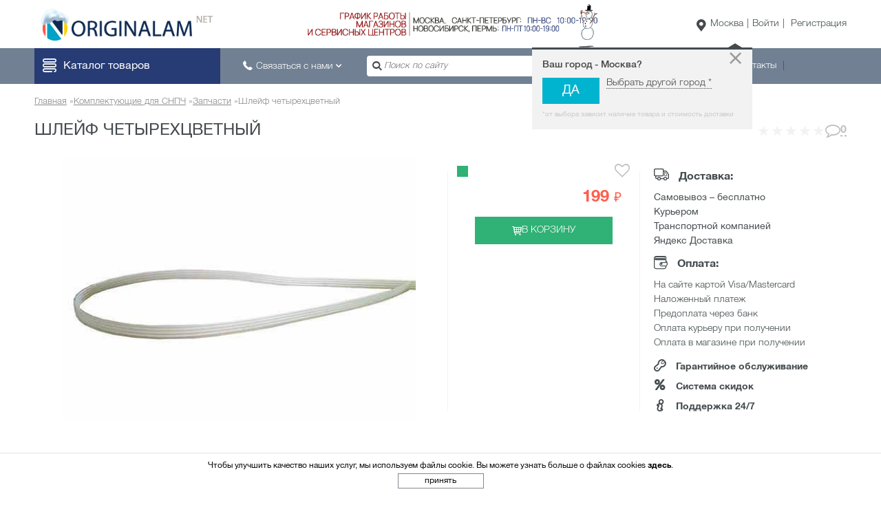

--- FILE ---
content_type: text/html; charset=UTF-8
request_url: https://www.originalam.net/spares/parts/4-color-ink-tube.html
body_size: 18665
content:
<!DOCTYPE html>
<html lang="ru" prefix="og: https://ogp.me/ns#"
      class="no-js">
<head>
    <meta http-equiv="Cache-control" content="no-cache">
<meta http-equiv="Expires" content="0">
<meta name="viewport" content="width=device-width, initial-scale=1.0"/>
<meta http-equiv="Content-Type" content="text/html; charset=utf-8"/>
<link rel="shortcut icon" href="/favicon.ico">

<link rel="preload" href="/fonts/HelveticaNeueCyr/helveticaNeueCyr-roman.woff2" as="font" type="font/woff2" crossorigin>
<link rel="preload" href="/fonts/HelveticaNeueCyr/helveticaNeueCyr-light.woff2" as="font" type="font/woff2" crossorigin>
<link rel="preload" href="/fonts/HelveticaNeueCyr/helveticaNeueCyr-medium.woff2" as="font" type="font/woff2" crossorigin>
<link rel="preload" href="/fonts/HelveticaNeueCyr/helveticaNeueCyr-bold.woff2" as="font" type="font/woff2" crossorigin>

<title>Шлейф четырехцветный купить Санкт-Петербург, Москва, Россия. Интернет-магазин originalam.net</title><meta name="description" content="Купить Шлейф четырехцветный онлайн недорого по низкой цене &#11088; Оперативна доставка &#9889; Выгодная цена &#10071; Гарантия &#9989;Оплата частями &#9193; Акции &#10024; Скидки &#9989;Цены &#9989;Отзывы &#9989;Характеристики &#9989;Гарантийное обслуживание"/><meta name="robots" content="index, follow"/>        <link rel="alternate" hreflang="ru"
              href="https://www.originalam.net/spares/parts/4-color-ink-tube.html" type="text/html">
    <meta name="theme-color" content="#09335b"/>
<meta property="og:url" content="https://www.originalam.net/spares/parts/4-color-ink-tube.html" /><meta property="og:type" content="website" /><meta property="og:title" content="Шлейф четырехцветный" /><meta property="og:image" content="https://www.originalam.net/uploaded/img/shop/447/__2.jpg" /><meta property="og:description" content="<p>Цена: 239 руб. (50 грн.); Шлейф четырехцветный; Быстрый заказ; Доставка в любой город СНГ.</p>" /><meta property="fb:app_id" content="387081461345258" /><meta name='yandex-verification' content='33cccb1594366bff' />            <meta name='wmail-verification' content='51ba6928f4f1cb1278194be68ff337c4' /><meta name="p:domain_verify" content="0e6874a7a40c5e04502781b398312c61"/>
<meta name="interkassa-verification" content="e8e0c86b1ad2fd23804428cfdb855b7a" /><meta name="interkassa-verification" content="ac0ddadc32c8647fcf08e863ca24c339" /><meta name="interkassa-verification" content="79137f7cfd51c700c08a18fe46421bfc" /><meta name="interkassa-verification" content="e09d89b3fa3225f4278b00f7088222b5" /><meta name="facebook-domain-verification" content="zs92n01hytq0vkrvmh24zfynukzloo" />
<link rel="stylesheet" type="text/css" href="/cash/66bd2a491ff1d180ca56cbd06d501b07.min.css?version=1769033403"/><script src="/js/jquery/jquery-3.3.1/jquery-3.3.1.min.js"></script>
    <meta name="csrf-token" content="1SJM5kssnNtkscds5XdgyE3kYY6RGSZpbIFLxJnC">
    <script>$.ajaxSetup({headers: {'X-CSRF-TOKEN': $('meta[name="csrf-token"]').attr('content')}})</script>
    
</head>
<body class="new-year"
      data-currencyCode="RUB"
      data-locale="ru"
      data-module_name="product"
      data-template="originalam"
      data-mask="+7 (999) 999-99-99"
    data-consent-mode="0">
<div id="main"                >
            <header class="main-header">
    <div class="top-menu wrap">
        <div class="logo">
            <a href="https://www.originalam.net"
               title="Официальный магазин INKSYSTEM | Продажа чернил и бумаги для принтеров, СНПЧ, расходные материалы Originalam.net"></a>
        </div>
                    <div class="banner-line"  data-dynamic-background>
    <div id="line-slider" class="line-slider" data-slick_slider_bind="0"
         data-slick_slider_slides_to_show="1"
         data-lick_slider_auto_play="1"
         data-slick_slider_fade="1"
        slick_slider_dynamic_background="true">
                    <div >
                                    <img src="/uploaded/img/home/header-text-orig26.png"
                         alt="График карботы">
                            </div>
            </div>
</div>
                        <div class="new-year-holder">
            <div class="new-year-holder__animation"></div>
        </div>
                <div class="act-block">
            
            <div class="region">
                <a href="javascript:void(0);" data-region-defined="1, 4, 6" class="change_region_opener act-btn">Москва</a>
                <div id="askCity" class="ask_city drop-container">
    <strong>Ваш город - Москва?</strong>
    <button type="button" class="close">&times;</button>
    <button class="btn_yes">Да</button>
    <a class="change_region_opener" href="javascript:void(0);">
        Выбрать другой город *</a>
    <small>*от выбора зависит наличие товара и стоимость доставки</small>
</div>
<!-- для попапа Подтверждение города -->
<script>
    $(document).ready(function () {
        setTimeout(function () {
            $('#askCity').toggle()
        }, 2000);
    });
    $('#askCity .close, #askCity button, #askCity a').on('click', function () {
        setCookie('showAskCity', 1, {expires: (time()+7776000)});
        $(this).parent().fadeOut();
    });
</script>
            </div>            <div class="login-holder"><span data-title="/user/login" class="login linkrep act-btn"
    >Войти</span>
    <span data-title="/user/signup" class="reg linkrep act-btn"
    >Регистрация</span>
</div>
        </div>
    </div>
    <div class="bottom-menu">
        <div class="header-holder wrap">
            <div class="mob-menu">
                <button class="mob-menu__btn">
                    <span class="icon-bar-wrap icon-menu"></span>
                    <span class="mob-menu__text">Каталог товаров</span>
                </button>
                                    <nav id="headernav" class="headernav">
    <ul class="navigation">
                            
            <li class="discount">
                <a href="javascript:void(0);">Скидки</a>
                <div class="drop-nav">
                    <div class="drop-nav__content">
                                                    <div class="block-nav">
                                                                    <div class="block-nav-row">
                                                                                    <ul>
                                                <li class="caption">
                                                    <a href="/new"
                                                       title="Новинки">Новинки</a>
                                                </li>
                                                                                            </ul>
                                                                                    <ul>
                                                <li class="caption">
                                                    <a href="/actions"
                                                       title="Акции">Акции</a>
                                                </li>
                                                                                            </ul>
                                                                                    <ul>
                                                <li class="caption">
                                                    <a href="/action"
                                                       title="Акционные товары">Акционные товары</a>
                                                </li>
                                                                                            </ul>
                                                                            </div>
                                                                    <div class="block-nav-row">
                                                                                    <ul>
                                                <li class="caption">
                                                    <a href="/markdown"
                                                       title="Уцененные товары">Уцененные товары</a>
                                                </li>
                                                                                            </ul>
                                                                                    <ul>
                                                <li class="caption">
                                                    <a href="/hit"
                                                       title="Хиты продаж">Хиты продаж</a>
                                                </li>
                                                                                            </ul>
                                                                                    <ul>
                                                <li class="caption">
                                                    <a href="/bonus_ru.html"
                                                       title="Бонусная программа">Бонусная программа</a>
                                                </li>
                                                                                            </ul>
                                                                            </div>
                                                                    <div class="block-nav-row">
                                                                                    <ul>
                                                <li class="caption">
                                                    <a href="/skidki-na-produkciu-inksystem.html"
                                                       title="Промокоды">Промокоды</a>
                                                </li>
                                                                                            </ul>
                                                                            </div>
                                                            </div>
                                                </div>
                                    </div>
            </li>
                    
            <li class="mfu">
                <a href="javascript:void(0);">МФУ</a>
                <div class="drop-nav">
                    <div class="drop-nav__content">
                                                    <div class="block-nav">
                                                                    <div class="block-nav-row">
                                                                                    <ul>
                                                <li class="caption">
                                                    <a href="/all-in-one-ciss"
                                                       title="МФУ с СНПЧ">МФУ с СНПЧ</a>
                                                </li>
                                                                                                    <li>
                                                        <a href="/all-in-one-ciss/epson"
                                                           title="МФУ Epson с СНПЧ">МФУ Epson с СНПЧ</a>
                                                    </li>
                                                                                                    <li>
                                                        <a href="/all-in-one-ciss/canon"
                                                           title="МФУ Canon с СНПЧ">МФУ Canon с СНПЧ</a>
                                                    </li>
                                                                                                    <li>
                                                        <a href="/all-in-one-ciss/brother"
                                                           title="МФУ Brother с СНПЧ">МФУ Brother с СНПЧ</a>
                                                    </li>
                                                                                                    <li>
                                                        <a href="/all-in-one-ciss/hp"
                                                           title="МФУ HP с СНПЧ">МФУ HP с СНПЧ</a>
                                                    </li>
                                                                                            </ul>
                                                                                    <ul>
                                                <li class="caption">
                                                    <a href="/original_ink_tank_system_ili_fabrika_pechati_epson"
                                                       title="МФУ с оригинальными СНПЧ">МФУ с оригинальными СНПЧ</a>
                                                </li>
                                                                                                    <li>
                                                        <a href="/original_ink_tank_system_ili_fabrika_pechati_epson?filter=29"
                                                           title="МФУ Epson">МФУ Epson</a>
                                                    </li>
                                                                                                    <li>
                                                        <a href="/original_ink_tank_system_ili_fabrika_pechati_epson?filter=28"
                                                           title="МФУ Canon">МФУ Canon</a>
                                                    </li>
                                                                                                    <li>
                                                        <a href="/original_ink_tank_system_ili_fabrika_pechati_epson?filter=30"
                                                           title="МФУ Brother">МФУ Brother</a>
                                                    </li>
                                                                                                    <li>
                                                        <a href="/original_ink_tank_system_ili_fabrika_pechati_epson?filter=31"
                                                           title="МФУ HP">МФУ HP</a>
                                                    </li>
                                                                                            </ul>
                                                                                    <ul>
                                                <li class="caption">
                                                    <a href="/laser-mfu"
                                                       title="Лазерные МФУ">Лазерные МФУ</a>
                                                </li>
                                                                                                    <li>
                                                        <a href="/laser-mfu/xerox"
                                                           title="Лазерные МФУ Xerox">Лазерные МФУ Xerox</a>
                                                    </li>
                                                                                                    <li>
                                                        <a href="/laser-mfu/hp"
                                                           title="Лазерные МФУ HP">Лазерные МФУ HP</a>
                                                    </li>
                                                                                                    <li>
                                                        <a href="/laser-mfu/pantum"
                                                           title="Лазерные МФУ Pantum">Лазерные МФУ Pantum</a>
                                                    </li>
                                                                                                    <li>
                                                        <a href="/laser-mfu/canon"
                                                           title="Лазерные МФУ Canon">Лазерные МФУ Canon</a>
                                                    </li>
                                                                                                    <li>
                                                        <a href="/laser-mfu/kyocera"
                                                           title="Лазерные МФУ Kyocera">Лазерные МФУ Kyocera</a>
                                                    </li>
                                                                                            </ul>
                                                                            </div>
                                                                    <div class="block-nav-row">
                                                                                    <ul>
                                                <li class="caption">
                                                    <a href="/printer-all-in-one"
                                                       title="МФУ с оригинальными картриджами">МФУ с оригинальными картриджами</a>
                                                </li>
                                                                                            </ul>
                                                                            </div>
                                                            </div>
                                                                            <div class="block-nav border">
                                <div class="border-nav-title">Часто ищут:</div>
                                <div class="block-nav-lists">
                                    <ul>
                                                                                    <li>
                                                <a href="/nechipovannye-mfu"
                                                   title="без чипа и сброса">
                                                    <span class="nav_text-holder">без чипа и сброса</span>
                                                </a>
                                            </li>
                                                                                    <li>
                                                <a href="/all-in-one-ciss/format-a3"
                                                   title="формат печати А3">
                                                    <span class="nav_text-holder">формат печати А3</span>
                                                </a>
                                            </li>
                                                                                    <li>
                                                <a href="/all-in-one-ciss/format-a4"
                                                   title="формат печати А4">
                                                    <span class="nav_text-holder">формат печати А4</span>
                                                </a>
                                            </li>
                                                                                    <li>
                                                <a href="/all-in-one-ciss-dlya-doma"
                                                   title="для дома">
                                                    <span class="nav_text-holder">для дома</span>
                                                </a>
                                            </li>
                                                                                    <li>
                                                <a href="/all-in-one-ciss-office"
                                                   title="для офиса">
                                                    <span class="nav_text-holder">для офиса</span>
                                                </a>
                                            </li>
                                                                                    <li>
                                                <a href="/all-in-one-for-study"
                                                   title="для учебы">
                                                    <span class="nav_text-holder">для учебы</span>
                                                </a>
                                            </li>
                                                                                    <li>
                                                <a href="/markdown"
                                                   title="уцененные МФУ">
                                                    <span class="nav_text-holder">уцененные МФУ</span>
                                                </a>
                                            </li>
                                                                                    <li>
                                                <a href="/all-in-one-ciss-fotoprinter-pechat-fotografij"
                                                   title="для фотопечати">
                                                    <span class="nav_text-holder">для фотопечати</span>
                                                </a>
                                            </li>
                                                                                    <li>
                                                <a href="/all-in-one-ciss-wifi"
                                                   title="с Wi-Fi">
                                                    <span class="nav_text-holder">с Wi-Fi</span>
                                                </a>
                                            </li>
                                                                            </ul>
                                </div>
                            </div>
                        </div>
                                    </div>
            </li>
                    
            <li class="printer">
                <a href="javascript:void(0);">Принтеры</a>
                <div class="drop-nav">
                    <div class="drop-nav__content">
                                                    <div class="block-nav">
                                                                    <div class="block-nav-row">
                                                                                    <ul>
                                                <li class="caption">
                                                    <a href="/printers-original-ink-tank-system"
                                                       title="Принтеры с оригинальными СНПЧ">Принтеры с оригинальными СНПЧ</a>
                                                </li>
                                                                                            </ul>
                                                                                    <ul>
                                                <li class="caption">
                                                    <a href="/printer-ciss"
                                                       title="Принтеры с СНПЧ">Принтеры с СНПЧ</a>
                                                </li>
                                                                                            </ul>
                                                                                    <ul>
                                                <li class="caption">
                                                    <a href="/printer-rc"
                                                       title="Принтеры с ПЗК">Принтеры с ПЗК</a>
                                                </li>
                                                                                            </ul>
                                                                            </div>
                                                                    <div class="block-nav-row">
                                                                                    <ul>
                                                <li class="caption">
                                                    <a href="/3d-printers"
                                                       title="3D принтеры">3D принтеры</a>
                                                </li>
                                                                                            </ul>
                                                                                    <ul>
                                                <li class="caption">
                                                    <a href="/laser-printer"
                                                       title="Лазерные принтеры">Лазерные принтеры</a>
                                                </li>
                                                                                                    <li>
                                                        <a href="/laser-printer/canon"
                                                           title="Лазерные принтеры Canon">Лазерные принтеры Canon</a>
                                                    </li>
                                                                                                    <li>
                                                        <a href="/laser-printer/xerox"
                                                           title="Лазерные принтеры Xerox">Лазерные принтеры Xerox</a>
                                                    </li>
                                                                                                    <li>
                                                        <a href="/laser-printer/hp"
                                                           title="Лазерные принтеры HP">Лазерные принтеры HP</a>
                                                    </li>
                                                                                                    <li>
                                                        <a href="/laser-printer/pantum"
                                                           title="Лазерные принтеры Pantum">Лазерные принтеры Pantum</a>
                                                    </li>
                                                                                                    <li>
                                                        <a href="/laser-printer/kyocera"
                                                           title="Лазерные принтеры Kyocera">Лазерные принтеры Kyocera</a>
                                                    </li>
                                                                                            </ul>
                                                                                    <ul>
                                                <li class="caption">
                                                    <a href="/printers-with-original-cartridges"
                                                       title="Принтеры с оригинальными картриджами">Принтеры с оригинальными картриджами</a>
                                                </li>
                                                                                            </ul>
                                                                            </div>
                                                            </div>
                                                                            <div class="block-nav border">
                                <div class="border-nav-title">Часто ищут:</div>
                                <div class="block-nav-lists">
                                    <ul>
                                                                                    <li>
                                                <a href="/printer-ciss/format-a3"
                                                   title="формат печати А3">
                                                    <span class="nav_text-holder">формат печати А3</span>
                                                </a>
                                            </li>
                                                                                    <li>
                                                <a href="/printers-original-ink-tank-system"
                                                   title="формат печати А4">
                                                    <span class="nav_text-holder">формат печати А4</span>
                                                </a>
                                            </li>
                                                                                    <li>
                                                <a href="/printer-wifi"
                                                   title="с Wi-Fi">
                                                    <span class="nav_text-holder">с Wi-Fi</span>
                                                </a>
                                            </li>
                                                                                    <li>
                                                <a href="/printer-ciss?filter=6884"
                                                   title="без чипа и сброса">
                                                    <span class="nav_text-holder">без чипа и сброса</span>
                                                </a>
                                            </li>
                                                                            </ul>
                                </div>
                            </div>
                        </div>
                                    </div>
            </li>
                    
            <li class="plotter">
                <a href="javascript:void(0);">Широкоформатное оборудование</a>
                <div class="drop-nav">
                    <div class="drop-nav__content">
                                                    <div class="block-nav">
                                                                    <div class="block-nav-row">
                                                                                    <ul>
                                                <li class="caption">
                                                    <a href="/plotter-rc"
                                                       title="Струйные плоттеры с ПЗК">Струйные плоттеры с ПЗК</a>
                                                </li>
                                                                                                    <li>
                                                        <a href="/plotter-epson"
                                                           title="Плоттеры Epson с ПЗК">Плоттеры Epson с ПЗК</a>
                                                    </li>
                                                                                                    <li>
                                                        <a href="/plotter-canon"
                                                           title="Плоттеры Canon с ПЗК">Плоттеры Canon с ПЗК</a>
                                                    </li>
                                                                                            </ul>
                                                                                    <ul>
                                                <li class="caption">
                                                    <a href="/wideprint"
                                                       title="Плоттеры с СНПЧ">Плоттеры с СНПЧ</a>
                                                </li>
                                                                                                    <li>
                                                        <a href="/plotter-ciss-hp"
                                                           title="Плоттеры HP с СНПЧ">Плоттеры HP с СНПЧ</a>
                                                    </li>
                                                                                            </ul>
                                                                                    <ul>
                                                <li class="caption">
                                                    <a href="/printer-all-in-one/plotters"
                                                       title="Плоттеры с оригинальными картриджами">Плоттеры с оригинальными картриджами</a>
                                                </li>
                                                                                                    <li>
                                                        <a href="/printer-all-in-one/plotters/epson"
                                                           title="Плоттеры Epson">Плоттеры Epson</a>
                                                    </li>
                                                                                                    <li>
                                                        <a href="/printer-all-in-one/plotters/canon"
                                                           title="Плоттеры Canon">Плоттеры Canon</a>
                                                    </li>
                                                                                                    <li>
                                                        <a href="/printer-all-in-one/plotters/hp"
                                                           title="Плоттеры HP">Плоттеры HP</a>
                                                    </li>
                                                                                            </ul>
                                                                            </div>
                                                                    <div class="block-nav-row">
                                                                                    <ul>
                                                <li class="caption">
                                                    <a href="/plotter-cutting"
                                                       title="Режущие плоттеры">Режущие плоттеры</a>
                                                </li>
                                                                                                    <li>
                                                        <a href="/rezhushie-plottery-gcc"
                                                           title="Плоттеры GCC">Плоттеры GCC</a>
                                                    </li>
                                                                                                    <li>
                                                        <a href="/rezhushie-plottery-graphtec"
                                                           title="Плоттеры Graphtec">Плоттеры Graphtec</a>
                                                    </li>
                                                                                                    <li>
                                                        <a href="/rezhushie-plottery-mimaki"
                                                           title="Плоттеры Mimaki">Плоттеры Mimaki</a>
                                                    </li>
                                                                                                    <li>
                                                        <a href="/rezhushie-plottery-silhouette"
                                                           title="Плоттеры Silhouette">Плоттеры Silhouette</a>
                                                    </li>
                                                                                                    <li>
                                                        <a href="/rezhushie-plottery-roland"
                                                           title="Плоттеры Roland">Плоттеры Roland</a>
                                                    </li>
                                                                                                    <li>
                                                        <a href="/rezhushie-plottery-brother"
                                                           title="Плоттеры Brother">Плоттеры Brother</a>
                                                    </li>
                                                                                            </ul>
                                                                                    <ul>
                                                <li class="caption">
                                                    <a href="/flatbed-printers"
                                                       title="Планшетные принтеры">Планшетные принтеры</a>
                                                </li>
                                                                                                    <li>
                                                        <a href="/textile-printers-ciss"
                                                           title="Текстильные принтеры с СНПЧ">Текстильные принтеры с СНПЧ</a>
                                                    </li>
                                                                                                    <li>
                                                        <a href="/textile-printers"
                                                           title="Текстильные принтеры">Текстильные принтеры</a>
                                                    </li>
                                                                                                    <li>
                                                        <a href="/flatbed-printers-brookesia"
                                                           title="Планшетные принтеры Brookesia">Планшетные принтеры Brookesia</a>
                                                    </li>
                                                                                            </ul>
                                                                            </div>
                                                            </div>
                                                                            <div class="block-nav border">
                                <div class="border-nav-title">Часто ищут:</div>
                                <div class="block-nav-lists">
                                    <ul>
                                                                                    <li>
                                                <a href="/plotter-parval-a0"
                                                   title="плоттеры А0">
                                                    <span class="nav_text-holder">плоттеры А0</span>
                                                </a>
                                            </li>
                                                                                    <li>
                                                <a href="/plotter-ciss-parval-a1"
                                                   title="плоттеры А1">
                                                    <span class="nav_text-holder">плоттеры А1</span>
                                                </a>
                                            </li>
                                                                                    <li>
                                                <a href="/plotter-for-drawings"
                                                   title="плоттеры для САПР/ГИС">
                                                    <span class="nav_text-holder">плоттеры для САПР/ГИС</span>
                                                </a>
                                            </li>
                                                                                    <li>
                                                <a href="/plotter-epson-stylus-pro"
                                                   title="плоттеры для фотопечати">
                                                    <span class="nav_text-holder">плоттеры для фотопечати</span>
                                                </a>
                                            </li>
                                                                            </ul>
                                </div>
                            </div>
                        </div>
                                    </div>
            </li>
                    
            <li class="sublimation">
                <a href="javascript:void(0);">Сувенирная печать</a>
                <div class="drop-nav">
                    <div class="drop-nav__content">
                                                    <div class="block-nav">
                                                                    <div class="block-nav-row">
                                                                                    <ul>
                                                <li class="caption">
                                                    <a href="/termopress"
                                                       title="Термопрессы">Термопрессы</a>
                                                </li>
                                                                                                    <li>
                                                        <a href="/termopress/inksystem"
                                                           title="Термопрессы INKSYSTEM">Термопрессы INKSYSTEM</a>
                                                    </li>
                                                                                                    <li>
                                                        <a href="/termopress/grafalex"
                                                           title="Термопрессы Grafalex">Термопрессы Grafalex</a>
                                                    </li>
                                                                                                    <li>
                                                        <a href="/termopress/bulros"
                                                           title="Термопрессы Bulros">Термопрессы Bulros</a>
                                                    </li>
                                                                                                    <li>
                                                        <a href="/termopress/myprint"
                                                           title="Термопрессы MyPrint">Термопрессы MyPrint</a>
                                                    </li>
                                                                                                    <li>
                                                        <a href="/termopress/heatpress"
                                                           title="Термопрессы HeatPress">Термопрессы HeatPress</a>
                                                    </li>
                                                                                            </ul>
                                                                                    <ul>
                                                <li class="caption">
                                                    <a href="/sublimation-printers"
                                                       title="Сублимационные принтеры и МФУ">Сублимационные принтеры и МФУ</a>
                                                </li>
                                                                                            </ul>
                                                                                    <ul>
                                                <li class="caption">
                                                    <a href="/sublimation-sets"
                                                       title="Наборы для сублимации">Наборы для сублимации</a>
                                                </li>
                                                                                                    <li>
                                                        <a href="/sublimation-sets?filter=5986"
                                                           title="Для футболок">Для футболок</a>
                                                    </li>
                                                                                                    <li>
                                                        <a href="/sublimation-sets?filter=5991"
                                                           title="Для чашек">Для чашек</a>
                                                    </li>
                                                                                                    <li>
                                                        <a href="/sublimation-sets?filter=6031"
                                                           title="Для кепок">Для кепок</a>
                                                    </li>
                                                                                                    <li>
                                                        <a href="/sublimation-sets?filter=5996"
                                                           title="Многофункциональные">Многофункциональные</a>
                                                    </li>
                                                                                                    <li>
                                                        <a href="/sublimation-sets?filter=6011"
                                                           title="3D вакуумные">3D вакуумные</a>
                                                    </li>
                                                                                            </ul>
                                                                            </div>
                                                            </div>
                                                                            <div class="block-nav border">
                                <div class="border-nav-title">Часто ищут:</div>
                                <div class="block-nav-lists">
                                    <ul>
                                                                                    <li>
                                                <a href="/ink/sublimation"
                                                   title="чернила сублимационные">
                                                    <span class="nav_text-holder">чернила сублимационные</span>
                                                </a>
                                            </li>
                                                                                    <li>
                                                <a href="/photopaper/parval-sublimation"
                                                   title="бумага сублимационная">
                                                    <span class="nav_text-holder">бумага сублимационная</span>
                                                </a>
                                            </li>
                                                                                    <li>
                                                <a href="/photopaper/termotransfernaya"
                                                   title="термотрансферная бумага">
                                                    <span class="nav_text-holder">термотрансферная бумага</span>
                                                </a>
                                            </li>
                                                                                    <li>
                                                <a href="/chashechnye-termopressy"
                                                   title="термопресс для кружек">
                                                    <span class="nav_text-holder">термопресс для кружек</span>
                                                </a>
                                            </li>
                                                                                    <li>
                                                <a href="/kepochnye-termopressy"
                                                   title="термопресс для кепок">
                                                    <span class="nav_text-holder">термопресс для кепок</span>
                                                </a>
                                            </li>
                                                                                    <li>
                                                <a href="/termopress?filter=5996"
                                                   title="термопресс многофункциональный">
                                                    <span class="nav_text-holder">термопресс многофункциональный</span>
                                                </a>
                                            </li>
                                                                                    <li>
                                                <a href="/planshetnye-termopressy"
                                                   title="термопресс для футболок">
                                                    <span class="nav_text-holder">термопресс для футболок</span>
                                                </a>
                                            </li>
                                                                                    <li>
                                                <a href="/vakuumnye-termopressy"
                                                   title="термопресс вакуумный (вакуумный термопресс)">
                                                    <span class="nav_text-holder">термопресс вакуумный (вакуумный термопресс)</span>
                                                </a>
                                            </li>
                                                                            </ul>
                                </div>
                            </div>
                        </div>
                                    </div>
            </li>
                    
            <li class="document_processing">
                <a href="javascript:void(0);">Оборудование</a>
                <div class="drop-nav">
                    <div class="drop-nav__content">
                                                    <div class="block-nav">
                                                                    <div class="block-nav-row">
                                                                                    <ul>
                                                <li class="caption">
                                                    <a href="/scanners"
                                                       title="Сканеры">Сканеры</a>
                                                </li>
                                                                                                    <li>
                                                        <a href="/scanners/brother"
                                                           title="Сканеры Brother">Сканеры Brother</a>
                                                    </li>
                                                                                                    <li>
                                                        <a href="/scanners/canon"
                                                           title="Сканеры Canon">Сканеры Canon</a>
                                                    </li>
                                                                                                    <li>
                                                        <a href="/scanners/epson"
                                                           title="Сканеры Epson">Сканеры Epson</a>
                                                    </li>
                                                                                            </ul>
                                                                                    <ul>
                                                <li class="caption">
                                                    <a href="/laminators"
                                                       title="Ламинаторы">Ламинаторы</a>
                                                </li>
                                                                                                    <li>
                                                        <a href="/laminators/deli"
                                                           title="Ламинаторы Deli">Ламинаторы Deli</a>
                                                    </li>
                                                                                                    <li>
                                                        <a href="/laminators/film-for-lamination"
                                                           title="Пленка для ламинирования">Пленка для ламинирования</a>
                                                    </li>
                                                                                            </ul>
                                                                                    <ul>
                                                <li class="caption">
                                                    <a href="/shop-equipment"
                                                       title="Торговое оборудование">Торговое оборудование</a>
                                                </li>
                                                                                                    <li>
                                                        <a href="/shop-equipment/label-printers"
                                                           title="Принтеры этикеток">Принтеры этикеток</a>
                                                    </li>
                                                                                                    <li>
                                                        <a href="/shop-equipment/label-printers-consumables"
                                                           title="Расходные материалы для принтеров этикеток">Расходные материалы для принтеров этикеток</a>
                                                    </li>
                                                                                            </ul>
                                                                            </div>
                                                            </div>
                                                </div>
                                    </div>
            </li>
                    
            <li class="ciss">
                <a href="javascript:void(0);">СНПЧ</a>
                <div class="drop-nav">
                    <div class="drop-nav__content">
                                                    <div class="block-nav">
                                                                    <div class="block-nav-row">
                                                                                    <ul>
                                                <li class="caption">
                                                    <a href="/ciss"
                                                       title="СНПЧ">СНПЧ</a>
                                                </li>
                                                                                                    <li>
                                                        <a href="/ciss-epson"
                                                           title="для Epson">для Epson</a>
                                                    </li>
                                                                                                    <li>
                                                        <a href="/ciss-canon"
                                                           title="для Canon">для Canon</a>
                                                    </li>
                                                                                                    <li>
                                                        <a href="/ciss-brother"
                                                           title="для Brother">для Brother</a>
                                                    </li>
                                                                                                    <li>
                                                        <a href="/ciss/hp"
                                                           title="для HP">для HP</a>
                                                    </li>
                                                                                            </ul>
                                                                                    <ul>
                                                <li class="caption">
                                                    <a href="/ciss-plotter"
                                                       title="СНПЧ для плоттеров">СНПЧ для плоттеров</a>
                                                </li>
                                                                                                    <li>
                                                        <a href="/ciss-plotter-hp"
                                                           title="для плоттеров HP">для плоттеров HP</a>
                                                    </li>
                                                                                            </ul>
                                                                            </div>
                                                            </div>
                                                                            <div class="block-nav border">
                                <div class="border-nav-title">Часто ищут:</div>
                                <div class="block-nav-lists">
                                    <ul>
                                                                                    <li>
                                                <a href="/ciss?filter=2307,6929"
                                                   title="Бесконтактная СНПЧ">
                                                    <span class="nav_text-holder">Бесконтактная СНПЧ</span>
                                                </a>
                                            </li>
                                                                                    <li>
                                                <a href="/ciss-for-all-in-one"
                                                   title="4 цвета">
                                                    <span class="nav_text-holder">4 цвета</span>
                                                </a>
                                            </li>
                                                                                    <li>
                                                <a href="/ciss?filter=2305"
                                                   title="5 цветов">
                                                    <span class="nav_text-holder">5 цветов</span>
                                                </a>
                                            </li>
                                                                                    <li>
                                                <a href="/ciss?filter=2313"
                                                   title="6 цветов">
                                                    <span class="nav_text-holder">6 цветов</span>
                                                </a>
                                            </li>
                                                                            </ul>
                                </div>
                            </div>
                        </div>
                                    </div>
            </li>
                    
            <li class="cartridge">
                <a href="javascript:void(0);">Картриджи</a>
                <div class="drop-nav">
                    <div class="drop-nav__content">
                                                    <div class="block-nav">
                                                                    <div class="block-nav-row">
                                                                                    <ul>
                                                <li class="caption">
                                                    <a href="/refillable-cartridge-for-printer"
                                                       title="ПЗК для принтеров и МФУ">ПЗК для принтеров и МФУ</a>
                                                </li>
                                                                                                    <li>
                                                        <a href="/refillable-cartridge-epson"
                                                           title="ПЗК для Epson">ПЗК для Epson</a>
                                                    </li>
                                                                                                    <li>
                                                        <a href="/refillable-cartridge-canon"
                                                           title="ПЗК для Canon">ПЗК для Canon</a>
                                                    </li>
                                                                                                    <li>
                                                        <a href="/refillable-cartridge-brother"
                                                           title="ПЗК для Brother">ПЗК для Brother</a>
                                                    </li>
                                                                                                    <li>
                                                        <a href="/refilable-kartridge-hp"
                                                           title="ПЗК для HP">ПЗК для HP</a>
                                                    </li>
                                                                                            </ul>
                                                                                    <ul>
                                                <li class="caption">
                                                    <a href="/plotter-cartridge"
                                                       title="ПЗК для плоттеров">ПЗК для плоттеров</a>
                                                </li>
                                                                                                    <li>
                                                        <a href="/plotter-cartridge-epson"
                                                           title="ПЗК для Epson">ПЗК для Epson</a>
                                                    </li>
                                                                                                    <li>
                                                        <a href="/plotter-cartridge-canon"
                                                           title="ПЗК для Canon">ПЗК для Canon</a>
                                                    </li>
                                                                                                    <li>
                                                        <a href="/plotter-cartridge-hp"
                                                           title="ПЗК для HP">ПЗК для HP</a>
                                                    </li>
                                                                                            </ul>
                                                                                    <ul>
                                                <li class="caption">
                                                    <a href="/original-cartridges"
                                                       title="Оригинальные картриджи">Оригинальные картриджи</a>
                                                </li>
                                                                                            </ul>
                                                                            </div>
                                                                    <div class="block-nav-row">
                                                                                    <ul>
                                                <li class="caption">
                                                    <a href="/termotransfernyye-lenty"
                                                       title="Термотрансферные ленты">Термотрансферные ленты</a>
                                                </li>
                                                                                            </ul>
                                                                                    <ul>
                                                <li class="caption">
                                                    <a href="/replacement-cartridges"
                                                       title="Совместимые картриджи">Совместимые картриджи</a>
                                                </li>
                                                                                            </ul>
                                                                                    <ul>
                                                <li class="caption">
                                                    <a href="/laser-cartridges"
                                                       title="Лазерные картриджи">Лазерные картриджи</a>
                                                </li>
                                                                                            </ul>
                                                                            </div>
                                                            </div>
                                                </div>
                                    </div>
            </li>
                    
            <li class="ink">
                <a href="javascript:void(0);">Чернила</a>
                <div class="drop-nav">
                    <div class="drop-nav__content">
                                                    <div class="block-nav">
                                                                    <div class="block-nav-row">
                                                                                    <ul>
                                                <li class="caption">
                                                    <a href="/ink"
                                                       title="Чернила">Чернила</a>
                                                </li>
                                                                                                    <li>
                                                        <a href="/ink/pigment"
                                                           title="Пигментные">Пигментные</a>
                                                    </li>
                                                                                                    <li>
                                                        <a href="/ink/sublimation"
                                                           title="Сублимационные">Сублимационные</a>
                                                    </li>
                                                                                                    <li>
                                                        <a href="/ink/light-resistant"
                                                           title="Светостойкие">Светостойкие</a>
                                                    </li>
                                                                                                    <li>
                                                        <a href="/ink/ultrachrome"
                                                           title="Ультрахромные">Ультрахромные</a>
                                                    </li>
                                                                                                    <li>
                                                        <a href="/ink/textile"
                                                           title="Текстильные">Текстильные</a>
                                                    </li>
                                                                                                    <li>
                                                        <a href="/ink/photographic"
                                                           title="Фоточернила">Фоточернила</a>
                                                    </li>
                                                                                                    <li>
                                                        <a href="/ink/medical"
                                                           title="Медицинские">Медицинские</a>
                                                    </li>
                                                                                            </ul>
                                                                                    <ul>
                                                <li class="caption">
                                                    <a href="https://www.originalam.net/ink?filter=28,29,30,31,6755,8864,63331"
                                                       title="Оригинальные чернила">Оригинальные чернила</a>
                                                </li>
                                                                                                    <li>
                                                        <a href="/ink?filter=29,64490"
                                                           title="Чернила Epson">Чернила Epson</a>
                                                    </li>
                                                                                                    <li>
                                                        <a href="/ink?filter=28,64490"
                                                           title="Чернила Canon">Чернила Canon</a>
                                                    </li>
                                                                                                    <li>
                                                        <a href="/ink?filter=31,64490"
                                                           title="Чернила HP">Чернила HP</a>
                                                    </li>
                                                                                                    <li>
                                                        <a href="/ink?filter=30,64490"
                                                           title="Чернила Brother">Чернила Brother</a>
                                                    </li>
                                                                                                    <li>
                                                        <a href="/ink-ocp"
                                                           title="Чернила OCP">Чернила OCP</a>
                                                    </li>
                                                                                            </ul>
                                                                            </div>
                                                            </div>
                                                                            <div class="block-nav border">
                                <div class="border-nav-title">Часто ищут:</div>
                                <div class="block-nav-lists">
                                    <ul>
                                                                                    <li>
                                                <a href="/ink?filter=67,2380,6123,6732,8445"
                                                   title="для БСНПЧ (бесконтактные)">
                                                    <span class="nav_text-holder">для БСНПЧ (бесконтактные)</span>
                                                </a>
                                            </li>
                                                                                    <li>
                                                <a href="/ink-for-printer-epson"
                                                   title="для Epson">
                                                    <span class="nav_text-holder">для Epson</span>
                                                </a>
                                            </li>
                                                                                    <li>
                                                <a href="/ink-for-epson-l-series"
                                                   title="для Epson L">
                                                    <span class="nav_text-holder">для Epson L</span>
                                                </a>
                                            </li>
                                                                                    <li>
                                                <a href="/ink-for-printer-canon"
                                                   title="для Canon">
                                                    <span class="nav_text-holder">для Canon</span>
                                                </a>
                                            </li>
                                                                                    <li>
                                                <a href="/ink-for-printer-brother"
                                                   title="для Brother">
                                                    <span class="nav_text-holder">для Brother</span>
                                                </a>
                                            </li>
                                                                                    <li>
                                                <a href="/ink-for-printer-hp"
                                                   title="для HP">
                                                    <span class="nav_text-holder">для HP</span>
                                                </a>
                                            </li>
                                                                                    <li>
                                                <a href="/ink?filter=2380"
                                                   title="70 мл">
                                                    <span class="nav_text-holder">70 мл</span>
                                                </a>
                                            </li>
                                                                                    <li>
                                                <a href="/ink?filter=6732"
                                                   title="127 мл">
                                                    <span class="nav_text-holder">127 мл</span>
                                                </a>
                                            </li>
                                                                                    <li>
                                                <a href="/ink?filter=8445"
                                                   title="350 мл">
                                                    <span class="nav_text-holder">350 мл</span>
                                                </a>
                                            </li>
                                                                                    <li>
                                                <a href="/ink?filter=4494"
                                                   title="500 мл">
                                                    <span class="nav_text-holder">500 мл</span>
                                                </a>
                                            </li>
                                                                                    <li>
                                                <a href="/ink?filter=2356"
                                                   title="1 литр">
                                                    <span class="nav_text-holder">1 литр</span>
                                                </a>
                                            </li>
                                                                                    <li>
                                                <a href="/ink?filter=60,65419"
                                                   title="Фоточернила 5 литров">
                                                    <span class="nav_text-holder">Фоточернила 5 литров</span>
                                                </a>
                                            </li>
                                                                                    <li>
                                                <a href="/ink?filter=67,65419"
                                                   title="Светостойкие 5 литров">
                                                    <span class="nav_text-holder">Светостойкие 5 литров</span>
                                                </a>
                                            </li>
                                                                            </ul>
                                </div>
                            </div>
                        </div>
                                    </div>
            </li>
                    
            <li class="photo_paper">
                <a href="javascript:void(0);">Бумага и основы для печати</a>
                <div class="drop-nav">
                    <div class="drop-nav__content">
                                                    <div class="block-nav">
                                                                    <div class="block-nav-row">
                                                                                    <ul>
                                                <li class="caption">
                                                    <a href="/photopaper"
                                                       title="Для струйных принтеров и МФУ">Для струйных принтеров и МФУ</a>
                                                </li>
                                                                                                    <li>
                                                        <a href="/photopaper/parval-glossy"
                                                           title="Глянцевая фотобумага">Глянцевая фотобумага</a>
                                                    </li>
                                                                                                    <li>
                                                        <a href="/photopaper/parval-matt"
                                                           title="Матовая фотобумага">Матовая фотобумага</a>
                                                    </li>
                                                                                                    <li>
                                                        <a href="/photopaper/parval-sublimation"
                                                           title="Сублимационная">Сублимационная</a>
                                                    </li>
                                                                                                    <li>
                                                        <a href="/photopaper/termotransfernaya"
                                                           title="Термотрансферная">Термотрансферная</a>
                                                    </li>
                                                                                            </ul>
                                                                                    <ul>
                                                <li class="caption">
                                                    <a href="/photopaper/rulonnaya"
                                                       title="Для струйных плоттеров">Для струйных плоттеров</a>
                                                </li>
                                                                                                    <li>
                                                        <a href="/photopaper?filter=2477,4404"
                                                           title="Глянцевая фотобумага">Глянцевая фотобумага</a>
                                                    </li>
                                                                                                    <li>
                                                        <a href="/photopaper?filter=328,4404"
                                                           title="Матовая фотобумага">Матовая фотобумага</a>
                                                    </li>
                                                                                                    <li>
                                                        <a href="/photopaper?filter=4404,4450"
                                                           title="Офсетная">Офсетная</a>
                                                    </li>
                                                                                                    <li>
                                                        <a href="/photopaper/rulonnaya"
                                                           title="Рулонная">Рулонная</a>
                                                    </li>
                                                                                                    <li>
                                                        <a href="/photopaper-samokleyashchayasya"
                                                           title="Самоклеящаяся">Самоклеящаяся</a>
                                                    </li>
                                                                                                    <li>
                                                        <a href="/photopaper?filter=4404,4459,4733"
                                                           title="Холсты, пленки">Холсты, пленки</a>
                                                    </li>
                                                                                            </ul>
                                                                                    <ul>
                                                <li class="caption">
                                                    <a href="/photopaper?filter=4458,4489"
                                                       title="Для режущих плоттеров">Для режущих плоттеров</a>
                                                </li>
                                                                                                    <li>
                                                        <a href="/photopaper-samokleyashchayasya"
                                                           title="Самоклеящаяся пленка">Самоклеящаяся пленка</a>
                                                    </li>
                                                                                                    <li>
                                                        <a href="/photopaper/termotransfernaya"
                                                           title="Термотрансферная пленка">Термотрансферная пленка</a>
                                                    </li>
                                                                                            </ul>
                                                                            </div>
                                                                    <div class="block-nav-row">
                                                                                    <ul>
                                                <li class="caption">
                                                    <a href="/photopaper/office-paper"
                                                       title="Офисная бумага">Офисная бумага</a>
                                                </li>
                                                                                                    <li>
                                                        <a href="/photopaper/office-paper?filter=60973"
                                                           title="формат А5">формат А5</a>
                                                    </li>
                                                                                                    <li>
                                                        <a href="/photopaper/office-paper?filter=139"
                                                           title="формат А4">формат А4</a>
                                                    </li>
                                                                                                    <li>
                                                        <a href="/photopaper/office-paper?filter=140"
                                                           title="формат А3">формат А3</a>
                                                    </li>
                                                                                            </ul>
                                                                                    <ul>
                                                <li class="caption">
                                                    <a href="/photopaper/accessories-for-photo-printers"
                                                       title="Аксессуары для фотопринтеров">Аксессуары для фотопринтеров</a>
                                                </li>
                                                                                            </ul>
                                                                            </div>
                                                            </div>
                                                                            <div class="block-nav border">
                                <div class="border-nav-title">Часто ищут:</div>
                                <div class="block-nav-lists">
                                    <ul>
                                                                                    <li>
                                                <a href="/photopaper-10x15"
                                                   title="10х15">
                                                    <span class="nav_text-holder">10х15</span>
                                                </a>
                                            </li>
                                                                                    <li>
                                                <a href="/photopaper-a4-format"
                                                   title="А4">
                                                    <span class="nav_text-holder">А4</span>
                                                </a>
                                            </li>
                                                                                    <li>
                                                <a href="/photopaper-a3-format"
                                                   title="А3">
                                                    <span class="nav_text-holder">А3</span>
                                                </a>
                                            </li>
                                                                                    <li>
                                                <a href="/photopaper?filter=2480"
                                                   title="плотность 180 г/м2">
                                                    <span class="nav_text-holder">плотность 180 г/м2</span>
                                                </a>
                                            </li>
                                                                                    <li>
                                                <a href="/photopaper?filter=2481"
                                                   title="плотность 230 г/м2">
                                                    <span class="nav_text-holder">плотность 230 г/м2</span>
                                                </a>
                                            </li>
                                                                                    <li>
                                                <a href="/photopaper?filter=4404,5139"
                                                   title="Рулон 610 мм">
                                                    <span class="nav_text-holder">Рулон 610 мм</span>
                                                </a>
                                            </li>
                                                                                    <li>
                                                <a href="/photopaper?filter=4404,5138"
                                                   title="Рулон 914 мм">
                                                    <span class="nav_text-holder">Рулон 914 мм</span>
                                                </a>
                                            </li>
                                                                            </ul>
                                </div>
                            </div>
                        </div>
                                    </div>
            </li>
                    
            <li class="component">
                <a href="javascript:void(0);">Комплектующие и запчасти</a>
                <div class="drop-nav">
                    <div class="drop-nav__content">
                                                    <div class="block-nav">
                                                                    <div class="block-nav-row">
                                                                                    <ul>
                                                <li class="caption">
                                                    <a href="/spares"
                                                       title="Для СНПЧ">Для СНПЧ</a>
                                                </li>
                                                                                                    <li>
                                                        <a href="/spares/chip"
                                                           title="Чипы">Чипы</a>
                                                    </li>
                                                                                                    <li>
                                                        <a href="/spares/parts"
                                                           title="Запчасти">Запчасти</a>
                                                    </li>
                                                                                                    <li>
                                                        <a href="/spares/cleaning-moisture"
                                                           title="Промывочная жидкость">Промывочная жидкость</a>
                                                    </li>
                                                                                            </ul>
                                                                                    <ul>
                                                <li class="caption">
                                                    <a href="/component-parts-for-printers"
                                                       title="Для принтеров">Для принтеров</a>
                                                </li>
                                                                                                    <li>
                                                        <a href="/spares/usb-cables"
                                                           title="USB-шнуры">USB-шнуры</a>
                                                    </li>
                                                                                                    <li>
                                                        <a href="/spares/printer-dust-cover-protector"
                                                           title="Защитные чехлы">Защитные чехлы</a>
                                                    </li>
                                                                                                    <li>
                                                        <a href="/component-parts-for-printers/absorbers"
                                                           title="Абсорберы">Абсорберы</a>
                                                    </li>
                                                                                                    <li>
                                                        <a href="/component-parts-for-printers/spare-parts?filter=63404"
                                                           title="Печатающие головки">Печатающие головки</a>
                                                    </li>
                                                                                                    <li>
                                                        <a href="/component-parts-for-printers/spare-parts"
                                                           title="Запчасти">Запчасти</a>
                                                    </li>
                                                                                            </ul>
                                                                                    <ul>
                                                <li class="caption">
                                                    <a href="/parts-for-inkjet-plotters"
                                                       title="Для струйных плоттеров">Для струйных плоттеров</a>
                                                </li>
                                                                                                    <li>
                                                        <a href="/printing-heads"
                                                           title="Печатающие головки">Печатающие головки</a>
                                                    </li>
                                                                                                    <li>
                                                        <a href="/spares/resetters"
                                                           title="Программаторы">Программаторы</a>
                                                    </li>
                                                                                                    <li>
                                                        <a href="/parts-for-inkjet-plotters?filter=59820"
                                                           title="Стенды">Стенды</a>
                                                    </li>
                                                                                                    <li>
                                                        <a href="/parts-for-inkjet-plotters?filter=59824,60979,61111,61112,61113,61114"
                                                           title="Другое">Другое</a>
                                                    </li>
                                                                                            </ul>
                                                                            </div>
                                                                    <div class="block-nav-row">
                                                                                    <ul>
                                                <li class="caption">
                                                    <a href="/parts-for-cutting-plotters"
                                                       title="Для режущих плоттеров">Для режущих плоттеров</a>
                                                </li>
                                                                                                    <li>
                                                        <a href="/parts-for-cutting-plotters?filter=59818,59827"
                                                           title="Ножи и держатели">Ножи и держатели</a>
                                                    </li>
                                                                                                    <li>
                                                        <a href="/parts-for-cutting-plotters?filter=59828"
                                                           title="Керриеры и коврики">Керриеры и коврики</a>
                                                    </li>
                                                                                                    <li>
                                                        <a href="/parts-for-cutting-plotters?filter=59826,61051"
                                                           title="Фломастеры и ручки">Фломастеры и ручки</a>
                                                    </li>
                                                                                                    <li>
                                                        <a href="/parts-for-cutting-plotters?filter=59819,59820,59821,59822,59823,59824,59825"
                                                           title="Другие аксессуары">Другие аксессуары</a>
                                                    </li>
                                                                                                    <li>
                                                        <a href="/silhouette-studio"
                                                           title="Программное обеспечение">Программное обеспечение</a>
                                                    </li>
                                                                                            </ul>
                                                                                    <ul>
                                                <li class="caption">
                                                    <a href="/component-parts-for-thermopress"
                                                       title="Для термопрессов">Для термопрессов</a>
                                                </li>
                                                                                                    <li>
                                                        <a href="/component-parts-for-thermopress?filter=61108"
                                                           title="Нагревательные элементы">Нагревательные элементы</a>
                                                    </li>
                                                                                                    <li>
                                                        <a href="/component-parts-for-thermopress?filter=61109"
                                                           title="Контроллеры">Контроллеры</a>
                                                    </li>
                                                                                                    <li>
                                                        <a href="/component-parts-for-thermopress?filter=61110"
                                                           title="Расходные материалы">Расходные материалы</a>
                                                    </li>
                                                                                            </ul>
                                                                                    <ul>
                                                <li class="caption">
                                                    <a href="/component-parts-for-3d-printers"
                                                       title="Для 3D принтеров">Для 3D принтеров</a>
                                                </li>
                                                                                                    <li>
                                                        <a href="/component-parts-for-3d-printers?filter=61116"
                                                           title="Пластиковые нити (филамент)">Пластиковые нити (филамент)</a>
                                                    </li>
                                                                                                    <li>
                                                        <a href="/component-parts-for-3d-printers?filter=61115"
                                                           title="Сменные элементы">Сменные элементы</a>
                                                    </li>
                                                                                            </ul>
                                                                            </div>
                                                                    <div class="block-nav-row">
                                                                                    <ul>
                                                <li class="caption">
                                                    <a href="/batteries"
                                                       title="Аксессуары">Аксессуары</a>
                                                </li>
                                                                                                    <li>
                                                        <a href="/batteries?filter=60995"
                                                           title="Батарейки">Батарейки</a>
                                                    </li>
                                                                                                    <li>
                                                        <a href="/batteries?filter=61031"
                                                           title="Клей бытовой">Клей бытовой</a>
                                                    </li>
                                                                                                    <li>
                                                        <a href="/batteries?filter=61230"
                                                           title="Чистящие средства">Чистящие средства</a>
                                                    </li>
                                                                                            </ul>
                                                                            </div>
                                                            </div>
                                                </div>
                                    </div>
            </li>
                    
            <li class="service">
                <a href="javascript:void(0);">Сервис</a>
                <div class="drop-nav">
                    <div class="drop-nav__content">
                                                    <div class="block-nav">
                                                                    <div class="block-nav-row">
                                                                                    <ul>
                                                <li class="caption">
                                                    <a href="javascript:void(0);"
                                                       title="Сервисное программное обеспечение">Сервисное программное обеспечение</a>
                                                </li>
                                                                                                    <li>
                                                        <a href="/silhouette-studio"
                                                           title="Программное обеспечение Silhouette">Программное обеспечение Silhouette</a>
                                                    </li>
                                                                                                    <li>
                                                        <a href="/wic/epson"
                                                           title="Сброс памперса">Сброс памперса</a>
                                                    </li>
                                                                                                    <li>
                                                        <a href="/chipless-keys/xp"
                                                           title="Ключи для XP">Ключи для XP</a>
                                                    </li>
                                                                                                    <li>
                                                        <a href="/chipless-keys/workforce"
                                                           title="Ключи для Workforce">Ключи для Workforce</a>
                                                    </li>
                                                                                                    <li>
                                                        <a href="/chipless-keys/sc-p"
                                                           title="Ключи для SureColor">Ключи для SureColor</a>
                                                    </li>
                                                                                                    <li>
                                                        <a href="/chipless-keys/ep"
                                                           title="Ключи для EP">Ключи для EP</a>
                                                    </li>
                                                                                                    <li>
                                                        <a href="/chipless-firmware/dell"
                                                           title="Лазерные прошивки для Dell">Лазерные прошивки для Dell</a>
                                                    </li>
                                                                                                    <li>
                                                        <a href="/chipless-firmware/hp"
                                                           title="Лазерные прошивки для HP">Лазерные прошивки для HP</a>
                                                    </li>
                                                                                                    <li>
                                                        <a href="/chipless-firmware/pantum"
                                                           title="Лазерные прошивки для Pantum">Лазерные прошивки для Pantum</a>
                                                    </li>
                                                                                                    <li>
                                                        <a href="/chipless-firmware/samsung"
                                                           title="Лазерные прошивки для Samsung">Лазерные прошивки для Samsung</a>
                                                    </li>
                                                                                                    <li>
                                                        <a href="/chipless-firmware/samsung-proxpress"
                                                           title="Лазерные прошивки для Samsung ProXpress">Лазерные прошивки для Samsung ProXpress</a>
                                                    </li>
                                                                                                    <li>
                                                        <a href="/chipless-firmware/xerox"
                                                           title="Лазерные прошивки для XEROX">Лазерные прошивки для XEROX</a>
                                                    </li>
                                                                                            </ul>
                                                                                    <ul>
                                                <li class="caption">
                                                    <a href="/additional-services"
                                                       title="Услуги гарантийной поддержки">Услуги гарантийной поддержки</a>
                                                </li>
                                                                                                    <li>
                                                        <a href="/extended-warranty"
                                                           title="Дополнительная гарантия">Дополнительная гарантия</a>
                                                    </li>
                                                                                                    <li>
                                                        <a href="/insurance-saveprint"
                                                           title="Страхование принтера SavePrint">Страхование принтера SavePrint</a>
                                                    </li>
                                                                                            </ul>
                                                                                    <ul>
                                                <li class="caption">
                                                    <a href="/maintenance-services"
                                                       title="Сервисные услуги">Сервисные услуги</a>
                                                </li>
                                                                                                    <li>
                                                        <a href="/repair-printers-mfp-plotters"
                                                           title="Ремонт принтеров, МФУ и плоттеров">Ремонт принтеров, МФУ и плоттеров</a>
                                                    </li>
                                                                                                    <li>
                                                        <a href="/firmware-for-printers-and-mfp"
                                                           title="Прошивка принтеров и МФУ">Прошивка принтеров и МФУ</a>
                                                    </li>
                                                                                                    <li>
                                                        <a href="/repair-and-maintenance-of-cartridges-ciss"
                                                           title="Ремонт и обслуживание картриджей, СНПЧ">Ремонт и обслуживание картриджей, СНПЧ</a>
                                                    </li>
                                                                                                    <li>
                                                        <a href="/remote-services"
                                                           title="Дистанционные услуги">Дистанционные услуги</a>
                                                    </li>
                                                                                                    <li>
                                                        <a href="/plotter-repair"
                                                           title="Ремонт плоттеров">Ремонт плоттеров</a>
                                                    </li>
                                                                                                    <li>
                                                        <a href="/heat-press-repair"
                                                           title="Ремонт термопрессов">Ремонт термопрессов</a>
                                                    </li>
                                                                                            </ul>
                                                                            </div>
                                                            </div>
                                                </div>
                                    </div>
            </li>
            </ul>
</nav>
                            </div>
            <div class="phone-block add_select">
    <div class="phone-holder__title">Связаться с нами</div>
    <div class="phone-holder__drop drop-container">
        <div class="phone">
            <ul class="drop-tel">
                <li class="name">Отдел розничных продаж</li>
                                <li class="phone-icon">
                    <a href="tel:88001001551" class="block-tel">
                        <span class="tel">8 800	100 15 51</span>
                    </a>
                </li>
                                <li class="phone-icon">
                    <a href="tel:+74955043724" class="block-tel">
                        <span class="tel">+7 495	504 37 24</span>
                    </a>
                </li>
                            </ul>
                            <ul class="drop-tel">
                    <li class="name">Широкоформатное оборудование и сублимация</li>
                    <li class="phone-icon">
                        <a href="tel:+7 495	204 21 81" class="block-tel">
                            <span class="tel">+7 495	204 21 81</span>
                        </a>
                    </li>
                </ul>
                    </div>
        <div class="phone">
            <div class="tex_sub">
    <ul class="drop-tel">
        <li class="name">Техническая поддержка</li>
        <li class="phone-icon">
            <a href="tel:+79587568242"
               class="tel">+7 958 756 82 42</a>
        </li>
                    <li class="phone-icon">
                <a href="tel:+79623475125"
                   class="tel">+7 962	347 51 25</a>
            </li>
            </ul>
</div>
        </div>
    </div>
    <a class="callback_opener" href="javascript:void(0)" rel="nofollow noopener noreferrer"
       title="Заказать звонок">Заказать звонок</a>
</div>
            <div class="search">
    <form name="search" class="search-form" data-bind_validation_engine="0">
        <div class="search__row">
            <input id="s" name="s" class="search-input validate[required, minSize[3]]" placeholder="Поиск по сайту"
                   value="" type="text" autocomplete="off"/>
        </div>
        <button type="submit" class="search-btn">
            <span class="icon-search"></span><span class="search-btn__text">Найти</span>
        </button>
    </form>
    <div id="popup-search" class="drop-search drop-container">
        <div id="search-result" class="drop-search__result"></div>
        <button type="button" id="go-to-search"
                class="btn-go-to-search">Смотреть все результаты поиска</button>
    </div>
</div>
            <div class="header-block">
                <ul class="icons-mobile">
                    <li class="icons-item icon-list-tel">
                        <button class="icon-container"><i class="icon-phone-1"></i></button>
                    </li>
                    <li class="icons-item icon-search-btn">
                        <button class="icon-container"><i class="icon-search"></i></button>
                    </li>
                </ul>
                <ul class="icons">
    <li class="icons-item icon-pay">
        <a href="/payments_and_deliveries_ru.html">
            <span class="icon-container"></span>
            <span class="icons-item__text">Доставка и оплата</span>
        </a>
    </li>
            <li class="icons-item icon-contacts">
            <a href="/contact-printer-ciss-cartridge-moskva.html">
                <span class="icon-container"></span>
                <span class="icons-item__text">Контакты</span>
            </a>
        </li>
        <li class="icons-item basket-holder" data-replace-content="mini-basket"></li>
</ul>
            </div>
        </div>
    </div>
</header>
        <div id="wrapper" class="">
                <div class="wrap breadcrumbs-wrap">
    <nav class="breadcrumbs">
        <ol class="breadcrumbs-list">
                                                                            <li class="breadcrumbs-item">
                        <a href="/">
                            Главная                        </a>
                    </li>
                                                                                <li class="breadcrumbs-item">
                        <a href="/spares">
                            Комплектующие для СНПЧ                        </a>
                    </li>
                                                                                <li class="breadcrumbs-item">
                        <a href="/spares/parts">
                            Запчасти                        </a>
                    </li>
                                                                                <li class="breadcrumbs-item">
                        Шлейф четырехцветный                    </li>
                                    </ol>
    </nav>
</div>
                                        <div class="content">
            <div class="product_page"
     data-product-id="447">
    <div class="bg_wrap">
        <div class="wrap">
            <div class="title-container">
                <h1 class="main-title">Шлейф четырехцветный </h1>
                <div class="star_rating_holder">
    <div class="rating">
        <p class="full unmove">
            <label class="" >
        <input type="radio" value="1"
                                                            name="rate" class="validate[required] required_rating">
    </label>
    <label class="" >
        <input type="radio" value="2"
                                                            name="rate" class="validate[required] required_rating">
    </label>
    <label class="" >
        <input type="radio" value="3"
                                                            name="rate" class="validate[required] required_rating">
    </label>
    <label class="" >
        <input type="radio" value="4"
                                                            name="rate" class="validate[required] required_rating">
    </label>
    <label class="" >
        <input type="radio" value="5"
                                                            name="rate" class="validate[required] required_rating">
    </label>
        </p>
    </div>
                                        <button onclick="add_ancor(this,'');" ancor="feedback"
               class="star_rating_readonly"  >
                <span class="icon-comment-empty"></span>
                <span class="quantity">0</span>
            </button>
            </div>
            </div>
            <section class="seo_holder text-container" data-bind_move_block>
            <h2>Шлейф четырехцветный для СНПЧ</h2>
<p>Шлейф четырехцветный &mdash; один из основных элементов СНПЧ, с помощью которого чернила из емкостей попадают в систему печатающего устройства. Представленная модель состоит из четырех соединенных между собой трубок, каждая из которых отвечает за подачу определенного цвета чернил к печатающей головке.</p>
<p>Шлейф изготовлен из прочного силикона, поэтому может использоваться в течение длительного времени. Он хорошо сохраняет эластичность, не ломается и не трескается при случайных перегибах и транспортировке.</p>
<h3>Почему стоит купить шлейф?</h3>
<ul>
<li>Если СНПЧ вышла из строя из-за шлейфа, проще заменить один элемент, чем покупать полностью новую систему.</li>
<li>Деталь не требует особых навыков при установке и не нуждается в уходе или регулярном сервисном обслуживании.</li>
<li>При выборе шлейфа отдавайте предпочтение качественным моделям, которые рассчитаны на длительный срок эксплуатации.</li>
</ul>
<p>Чтобы купить четырехцветный шлейф, оформите покупку на сайте или свяжитесь с консультантом нашего интернет-магазина для получения дополнительной информации по товару. В нашем интернет-магазине часто действуют скидки и акции, которые позволят сделать ваш шопинг еще более приятным.</p>
<p>Оцените преимущества СНПЧ, покупая качественные комплектующие для системы от Inksystem.</p>            </section>
            <div class="main_holder clearfix">
                <div class="left_container">
                                        <div class="image_prod_wrapper">
                                                    <div class="image">
                                <div class="img_prod_slider">
                                    <img
                                            src="/uploaded/img/shop/447/__2.jpg?width=1000"
                                            alt="изображение Шлейф четырехцветный"
                                            title="Фото Шлейф четырехцветный"
                                            loading="eager"
                                            fetchpriority="high"
                                    />
                                </div>
                            </div>
                                                <div class="img_strip">
                                                        <div class="btn_holder">
                                                                                            </div>
                        </div>
                    </div>
                </div>

                <div class="right_container
                   
                    in_stock  ">
                    <div class="main_info">
                        <div class="main_top">
                                                            <div class="main_top-status">
                                    <span class="stock in_stock" id="availability_name"></span>
                                    <div class="btn_holder">
                                                                                <button type="button" class="btn_add favorite" data-authorization-popup title="Добавить в избраннное">
    <span class="icon-heart-empty"></span>
</button>
                                    </div>
                                </div>
                                                                <div class="price-holder  in_stock">
            <span class="price">
                                    199 <span class="valuta">₽</span>                            </span>
        </div>
                                                        <div class="center">
                              <button data-id_product="447" data-add-product="1" data-id_set="" data-list="Просмотр товара"
        onclick="addToCart(this);  "
        data-count_product_in_nabor = "1"
        data-calculation_count_step = ""
        class="btn popup_basket_opener "
        title="" data-button_status="true"><span class="btn__text">В корзину</span></button>
                            </div>
                                                                                                            </div>
                                                    <div class="main_bottom">
                                                                                                                            </div>
                                             </div>
                    <div class="box_holder">
                                                    <div class="delivery_info box_holder_info">
                                <div class="box_holder_title"><i class="icon-truck"></i> Доставка:</div>
                                <ul  >
                    <li  data-popover-type="product-delivery" data-popover="tooltip"
            data-content="&lt;p&gt;Самовывоз товара из&amp;nbsp; нашего магазина для городов: Москва, Новосибирск, Санкт-Петербург, Ростов-на-Дону, Екатеринбург, Краснодар.&lt;/p&gt;">
                <p>Самовывоз &ndash; бесплатно</p>        </li>
                    <li  data-popover-type="product-delivery" data-popover="tooltip"
            data-content="&lt;p&gt;От 400 руб. в пределах КАД. &lt;br /&gt;для городов:&amp;nbsp;Москве, Санкт-Петербурге, Екатеринбурге, Новосибирске, Краснодаре, Красноярске, Челябинск.&amp;nbsp;&lt;/p&gt;">
                <p>Курьером</p>        </li>
                    <li  data-popover-type="product-delivery" data-popover="tooltip"
            data-content="&lt;p&gt;Рекомендуемые ТК Shop-logistics, СДЭК.&lt;br /&gt;Почта России - только расходные материалы.&lt;/p&gt;">
                <p>Транспортной компанией</p>        </li>
                    <li  data-popover-type="product-delivery" data-popover="tooltip"
            data-content="&lt;p&gt;Отправка товаров по полной предоплате.&lt;br /&gt;Выбирайте ближайшее отделение в вашем районе или городе и забирайте заказ когда вам удобно.&lt;br /&gt;Стоимость доставки оплачивается отдельно при получении заказа.&lt;/p&gt;">
                <p>Яндекс Доставка</p>        </li>
    </ul>
                            </div>
                                                                            <div class="payment_info box_holder_info">
                                <div class="box_holder_title"><i class="icon-wallet"></i> Оплата:</div>
                                <ul  >
                    <li  data-popover-type="product-payment" data-popover="tooltip"
            data-content="&lt;p&gt;Оплата на сайте картой Visa/MasterCard через платежную систему.&lt;/p&gt;">
                На сайте картой Visa/Mastercard        </li>
                    <li  data-popover-type="product-payment" data-popover="tooltip"
            data-content="&lt;p&gt;Отправляем только расходные материалы. Минимальная стоимость заказа для отправки наложенным платежом 500 руб.&lt;/p&gt;">
                Наложенный платеж        </li>
                    <li  data-popover-type="product-payment" data-popover="tooltip"
            data-content="&lt;p&gt;После подтверждения заказа менеджером магазина по телефону, оплату можно произвести в любом отделении банка.&lt;/p&gt;">
                Предоплата через банк        </li>
                    <li  data-popover-type="product-payment" data-popover="tooltip"
            data-content="&lt;p&gt;Оплата курьеру при получении заказа (только за наличные).&lt;/p&gt;">
                Оплата курьеру при получении        </li>
                    <li  data-popover-type="product-payment" data-popover="tooltip"
            data-content="&lt;p&gt;Оплата заказа наличными или картой Visa/Mastercard в наших магазинах.&lt;/p&gt;">
                Оплата в магазине при получении        </li>
    </ul>
                            </div>
                                                                            <div class="other_info">
                                <ul>
                                    <li><i class="icon-wrench-outline"></i> Гарантийное обслуживание</li>
                                    <li><i class="icon-percent"></i> Система скидок</li>
                                    <li><i class="icon-info-outline"></i> Поддержка 24/7</li>
                                </ul>
                            </div>
                                            </div>
                </div>
            </div>
                    </div>
    </div>
    <div class="product-line-wrap">
        <div class="wrap">
            <div class="tab-into-accordion tab-into-accordion--theme" data-action="product-tab" data-set-hash="true">
    <ul>
                            <li data-id-title="characteristic">
                <button type="button">Всё о товаре</button>
            </li>
                <li data-id-title="review" style="display: none">
            <button type="button">Обзор</button>
        </li>
                <li class="" data-id-title="feedback">
            <button type="button">
                Отзывы <span>(0)</span>
            </button>
        </li>
                                    <li data-id-title="payments-and-deliveries">
                    <button type="button">
                            Доставка и оплата                    </button>
                </li>
            
            
                                                    </ul>

        <div data-id-content="characteristic">
        <h2 class="main-title">Шлейф четырехцветный</h2>
        <div class="table">
            <div id="characterstic_accordion" class="static-accordion">
                    
                                                            <div class="static-accordion__title static-accordion__title--active">Характеристики Комплектующих</div>
                    <div class="accordion_block static-accordion__content"
                         style="display: block">
                        <table class="characterstic_table">
                                                            <tr>
                                    <td class="td_left">Тип продукции                                                                            </td>

                                    <td class="td_right">шлейф                                                                                                                                         </td>
                                </tr>
                                                            <tr>
                                    <td class="td_left">Производство                                                                            </td>

                                    <td class="td_right">Южная Корея                                                                                                                                         </td>
                                </tr>
                                                            <tr>
                                    <td class="td_left">Материал                                                                            </td>

                                    <td class="td_right">силикон                                                                                                                                         </td>
                                </tr>
                                                    </table>
                    </div>
                                                            <div class="static-accordion__title static-accordion__title--active">Габариты</div>
                    <div class="accordion_block static-accordion__content"
                         style="display: block">
                        <table class="characterstic_table">
                                                            <tr>
                                    <td class="td_left">Вес                                                                            </td>

                                    <td class="td_right">0.1 кг                                                                                                                                         </td>
                                </tr>
                                                    </table>
                    </div>
                            </div>
        </div>
    </div>

    <div data-id-content="review" style="display: none">
        <div id="overview" class="holder hide"></div>
        <a href="javascript:void(0);" class="tab_btn"
           data-change_content="Свернуть">Развернуть</a>
    </div>

        <div data-id-content="feedback">
        <section class="reviews-holder" id="reviews">
            <h2 class="main-title">Шлейф четырехцветный</h2>
        <div class="reviews-list-empty">
        Еще никто не оставлял отзывов, Вы можете быть первым.    </div>
            <div class="reviews-btn-wrap">
                                </div>
                <div class="form-reviews " id="feedback">
        <div class="form-reviews__content">
        <div class="form-reviews__info">
            <div class="star_rating_holder">
    <div class="rating">
        <p class="full unmove">
            <label class="" >
        <input type="radio" value="1"
                                                            name="rate" class="validate[required] required_rating">
    </label>
    <label class="" >
        <input type="radio" value="2"
                                                            name="rate" class="validate[required] required_rating">
    </label>
    <label class="" >
        <input type="radio" value="3"
                                                            name="rate" class="validate[required] required_rating">
    </label>
    <label class="" >
        <input type="radio" value="4"
                                                            name="rate" class="validate[required] required_rating">
    </label>
    <label class="" >
        <input type="radio" value="5"
                                                            name="rate" class="validate[required] required_rating">
    </label>
        </p>
    </div>
                    </div>
            <div class="form-reviews__info-text">
                <div class="form-reviews__info-title">Написать отзыв</div>
                <p>Внимание! Публикация производится только после предварительной модерации</p>
                                    <a target="_blank" href="/usloviya-ispolzovaniya-sajta.html">
                        Ознакомиться с правилами модерации</a>
                    <p>Чтобы написать полезный отзыв, укажите срок пользования продуктом, плюсы, минусы,
                    впечатления.
                    </p>
                                <p><span class="color-red">*</span> поля, обязательные для заполнения</p>
            </div>
        </div>
        <div class="form-reviews__main">
            <form action="/reviews-products/add" method="post" class="form" name="reviews">
                <div class="row">
                    <label class="label-field">
                        <span class="label-field__title">Ваше имя:<span class="color-red">*</span></span>
                        <input name="name" type="text" class="validate[required, custom[onlyLetterSp] maxSize[30]]"
                               placeholder="Введите Ваше имя" id="reviews_name">
                    </label>
                </div>
                <div class="row">
                    <label class="label-field">
                    <span class="label-field__title">
                     Ваш email:<span class="color-red">*</span>
                     <span class="label-field__info">(на сайте не публикуется)</span>
                    </span>
                        <input name="email" type="email" class="validate[required,custom[email]]"
                               placeholder="Например, anna.anderson@gmail.com"
                               id="reviews_email">
                    </label>
                </div>
                                    <div class="row">
                        <label class="label-field">
                            <span class="label-field__title">Ваш город:<span
                                        class="color-red">*</span></span>
                            <input name="city" type="text"
                                   placeholder="Введите название Вашего города"
                                   class="validate[required]" id="city">
                        </label>
                    </div>
                                <div class="row">
                    <label class="label-field label-field--rating">
                        <span class="label-field__title">Оценка товара</span>
                        <div class="rating">
                            <p class="full">
                                <label class="rated" >
        <input type="radio" value="1"
                                                            name="rate" class="validate[required] required_rating">
    </label>
    <label class="rated" >
        <input type="radio" value="2"
                                                            name="rate" class="validate[required] required_rating">
    </label>
    <label class="rated" >
        <input type="radio" value="3"
                                                            name="rate" class="validate[required] required_rating">
    </label>
    <label class="rated" >
        <input type="radio" value="4"
                                                            name="rate" class="validate[required] required_rating">
    </label>
    <label class="rated" >
        <input type="radio" value="5"
                              checked                              name="rate" class="validate[required] required_rating">
    </label>
                            </p>
                        </div>
                    </label>
                </div>
                <div class="row">
                    <label class="label-field">
                        <span class="label-field__title">Ваш отзыв:<span class="color-red">*</span></span>
                        <textarea name="review" class="validate[required]" cols="68" rows="6"
                                  placeholder="Введите текст Вашего отзыва"
                                  id="reviews_txt"></textarea>
                    </label>
                </div>
                                    <input name="idProduct" type="hidden" value="447">
                                <input name="moduleName" type="hidden" value="product">
                                    <div class="form-reviews__btn-holder">
                        <input type="submit" value="Отправить отзыв" class="btn btn-submit form-reviews__submit">
                    </div>
                            </form>
        </div>
    </div>
</div>
    </section>
    </div>
                        <div data-id-content="payments-and-deliveries"></div>
        
                                        </div>
                            <div id="bestsellers_similar"></div>
                <div id="bestsellers_related"></div>
                <div id="wrap-for-soput"></div>
                <div id="wrap-for-viewed"></div>
                                        <div class="switch_pages">
            <a title="Резиновый уплотнитель удлиненный" href="/spares/parts/rubber-gasket-long.html" class="prev">
            <i class="icon-arrow-left"></i>Резиновый уплотнитель удлиненный        </a>
    
            <a title="Шлейф шестицветный" href="/spares/parts/6-color-ink-tube.html" class="next">
            Шлейф шестицветный<i class="icon-arrow-right"></i>
        </a>
    </div>
                    </div>
    </div>
</div>
<div class="wrap">
    <div class="seo_bottom"></div>
</div>
        </div>
                                                                                                                </div>
                <link href="https://www.originalam.net/css/public/widget-links/widget-links.css" rel="stylesheet">
<div class="fixed">
            <div class="widgets" id="getWidgets"></div>
        <div id="compare-widget" class="single links">
            </div>
    <div id="for_favorites_widget" class="single links">
            </div>
</div>
                                            <div class="lazyload_content" id="subscribe_block"></div>
                                    <footer class="footer">
    <div class="wrap">
                    <div class="footer-holder">
                <div class="all-countries">
                    <div class="footer-block">
                        <div class="footer-block__holder">
                            <span class="topic">Дилерская сеть</span>
                            <span><b>247 </b>городов</span>
                            <span><b>23 </b>страны мира</span>
                        </div>
                        <span class="linkrep foot-btn" data-title="/dealer-network"
                              data-rel="nofollow">смотреть все страны</span>
                    </div>
                </div>
                <div class="dealer">
                    <div class="footer-block">
                        <div class="footer-block__holder">
                            <span class="topic">Дилерская сеть Россия</span>
                            <ul class="network">
                                                                        <li>
                                            <a href="/contact-printer-ciss-cartridge-moskva.html">Москва</a>
                                        </li>
                                                                            <li>
                                            <a href="/contact-printer-ciss-cartridge-krasnodar.html">Краснодар</a>
                                        </li>
                                                                            <li>
                                            <a href="/contact-printer-ciss-cartridge-sankt-peterburg.html">Санкт-Петербург</a>
                                        </li>
                                                                            <li>
                                            <a href="/contact-printer-ciss-cartridge-nizhnii-novgorod.html">Нижний Новгород</a>
                                        </li>
                                                                            <li>
                                            <a href="/contact-printer-ciss-cartridge-novosibirsk.html">Новосибирск</a>
                                        </li>
                                                                            <li>
                                            <a href="/contact-printer-ciss-cartridge-yekaterinburg.html">Екатеринбург</a>
                                        </li>
                                                                </ul>
                        </div>
                        <span class="linkrep foot-btn"
                              data-title="/dealer-network/russia">смотреть все области</span>
                    </div>
                    <div class="footer-block ">
                        <div class="footer-block__holder">
                            <span class="topic">Стать дилером</span>
                            <ul class="become">
                                                                    <li><span data-title="/perspektiva.html"
                                              class="linkrep">Перспективы рынка</span></li>
                                                                    <li><span data-title="/shema.html"
                                              class="linkrep">Схема работы</span></li>
                                                                    <li><span data-title="/koncept.html"
                                              class="linkrep">Концепции</span></li>
                                                                    <li><span data-title="/topartner.html"
                                              class="linkrep">Сотрудничество</span></li>
                                                            </ul>
                        </div>
                        <span class="linkrep foot-btn"
                              data-title="/diller">Стать Дилером</span>
                    </div>
                </div>
            </div>
                            <div class="footer-menu">
    <div class="contacts acc">
        <span class="caption">Контакты</span>
        <div class="phone-holder">
            <span>Отдел продаж</span>
            <a href="tel:88001001551">8 800 100 15 51</a>
                            <p><em><em><strong>пн-пт</strong> 8:00 - 19:00<em><strong> сб-вс</strong> 8:00 - 19:00</em></em></em></p>
                        <span>Техническая поддержка</span>
<a href="tel:+79587568242">+7 958 756 82 42</a>
<p><em><strong>пн-пт</strong> 10:00 - 19:00, <em><strong>сб-вс</strong> - выходные</em></em></p>
        </div>
    </div>
                    <div class="clients acc">
            <span class="caption">Нашим клиентам<span class="arrow"></span></span>
            <ul>
                                                        <li ><span
                                data-title="/how.html" class="linkrep">Как купить</span>
                    </li>
                                                        <li ><span
                                data-title="/payments_and_deliveries_ru.html" class="linkrep">Оплата и доставка</span>
                    </li>
                                                        <li ><span
                                data-title="/garantee.html" class="linkrep">Гарантия</span>
                    </li>
                                                        <li ><span
                                data-title="/frequently-asked-questions.html" class="linkrep">Вопросы и ответы</span>
                    </li>
                                                        <li ><span
                                data-title="/feedback.html" class="linkrep">Обратная связь</span>
                    </li>
                                                        <li ><span
                                data-title="/instruction" class="linkrep">Инструкции</span>
                    </li>
                                                        <li ><span
                                data-title="/service-tools.html" class="linkrep">Сервисные услуги</span>
                    </li>
                                                        <li ><span
                                data-title="/politika-bezopasnosti-platezhey.html" class="linkrep">Политика безопасности платежей</span>
                    </li>
                                                        <li ><span
                                data-title="/bonus_ru.html" class="linkrep">Бонусная программа</span>
                    </li>
                            </ul>
            
        </div>
                    <div class="about acc">
            <span class="caption">О компании<span class="arrow"></span></span>
            <ul>
                                                        <li ><span
                                data-title="/magazin.html" class="linkrep">О магазине</span>
                    </li>
                                                        <li ><span
                                data-title="/politika-bezopasnosti.html" class="linkrep">Политика безопасности</span>
                    </li>
                                                        <li ><span
                                data-title="/politika-konfidencialnosti.html" class="linkrep">Политика конфиденциальности</span>
                    </li>
                                                        <li ><span
                                data-title="/usloviya-ispolzovaniya-sajta.html" class="linkrep">Условия использования сайта</span>
                    </li>
                            </ul>
            
        </div>
                    <div class="infocenter acc">
            <span class="caption">Информационный центр<span class="arrow"></span></span>
            <ul>
                                                        <li ><span
                                data-title="/video" class="linkrep">Видео</span>
                    </li>
                                                        <li ><span
                                data-title="/actions" class="linkrep">Акции</span>
                    </li>
                                                        <li ><span
                                data-title="/articles" class="linkrep">Статьи</span>
                    </li>
                                                        <li ><span
                                data-title="/reviews" class="linkrep">Обзоры</span>
                    </li>
                                                        <li ><span
                                data-title="/news" class="linkrep">Новости</span>
                    </li>
                            </ul>
            
        </div>
    </div>
            </div>
</footer><link rel="stylesheet" type="text/css" href="/css/public/footer/footer.css?version=1767620576"/>                        <div class="copyright">
        <div class="copyright-block"><span>&copy; Интернет-магазин "Originalam.net" 2006-2026</span></div>
</div>
                        <button type="button" class="to-top" id="to-top">вверх</button>
            <div id="overlay"></div>
</div>
<div id="for-popup-basket" class="for-popup-basket"></div>
        <div class="fixed_bottom">
        <p class="text">Чтобы улучшить качество наших услуг, мы используем файлы cookie. Вы можете узнать больше о файлах cookies            <a href="/about-cookies.html" target="_blank" rel="noreferrer noopener"
               class="fw_bold">здесь</a>.
            <span class="close"
                  onclick="document.cookie = 'isset_cookie=1; max-age=2592000;path=/;'; $('.fixed_bottom').remove();">принять</span>
        </p>
    </div>

<script src="/cash/25643db3a76239b81868dc556b26074c.min.js?version=1769033403"></script>    <!--CPA-->
<script type="application/ld+json">[{"@context":"https:\/\/schema.org","@type":"Product","url":"https:\/\/www.originalam.net\/spares\/parts\/4-color-ink-tube.html","category":"\u0417\u0430\u043f\u0447\u0430\u0441\u0442\u0438","image":"https:\/\/www.originalam.net\/uploaded\/img\/shop\/447\/__2.jpg","name":"\u0428\u043b\u0435\u0439\u0444 \u0447\u0435\u0442\u044b\u0440\u0435\u0445\u0446\u0432\u0435\u0442\u043d\u044b\u0439","description":"\u0426\u0435\u043d\u0430: 239 \u0440\u0443\u0431. (50 \u0433\u0440\u043d.); \u0428\u043b\u0435\u0439\u0444 \u0447\u0435\u0442\u044b\u0440\u0435\u0445\u0446\u0432\u0435\u0442\u043d\u044b\u0439; \u0411\u044b\u0441\u0442\u0440\u044b\u0439 \u0437\u0430\u043a\u0430\u0437; \u0414\u043e\u0441\u0442\u0430\u0432\u043a\u0430 \u0432 \u043b\u044e\u0431\u043e\u0439 \u0433\u043e\u0440\u043e\u0434 \u0421\u041d\u0413.","offers":{"@type":"Offer","priceValidUntil":"2027-01-22 02:13:34","availability":"https:\/\/schema.org\/InStock","price":"199.00","priceCurrency":"RUB","url":"https:\/\/www.originalam.net\/spares\/parts\/4-color-ink-tube.html"}},{"@context":"http:\/\/schema.org","@type":"BreadcrumbList","itemListElement":[{"@type":"ListItem","position":1,"item":{"@id":"https:\/\/www.originalam.net","name":"\u0413\u043b\u0430\u0432\u043d\u0430\u044f"}},{"@type":"ListItem","position":2,"item":{"@id":"https:\/\/www.originalam.net\/spares","name":"\u041a\u043e\u043c\u043f\u043b\u0435\u043a\u0442\u0443\u044e\u0449\u0438\u0435 \u0434\u043b\u044f \u0421\u041d\u041f\u0427"}},{"@type":"ListItem","position":3,"item":{"@id":"https:\/\/www.originalam.net\/spares\/parts","name":"\u0417\u0430\u043f\u0447\u0430\u0441\u0442\u0438"}},{"@type":"ListItem","position":4,"item":{"@id":"https:\/\/www.originalam.net\/spares\/parts\/4-color-ink-tube.html","name":"\u0428\u043b\u0435\u0439\u0444 \u0447\u0435\u0442\u044b\u0440\u0435\u0445\u0446\u0432\u0435\u0442\u043d\u044b\u0439"}}]},{"@context":"http:\/\/schema.org","@type":"MediaObject","image":{"@type":"ImageObject","url":"https:\/\/www.originalam.net\/spares\/parts\/4-color-ink-tube.html","width":587,"description":"\u041a\u0443\u043f\u0438\u0442\u044c \u0428\u043b\u0435\u0439\u0444 \u0447\u0435\u0442\u044b\u0440\u0435\u0445\u0446\u0432\u0435\u0442\u043d\u044b\u0439 \u043e\u043d\u043b\u0430\u0439\u043d \u043d\u0435\u0434\u043e\u0440\u043e\u0433\u043e \u043f\u043e \u043d\u0438\u0437\u043a\u043e\u0439 \u0446\u0435\u043d\u0435 &#11088; \u041e\u043f\u0435\u0440\u0430\u0442\u0438\u0432\u043d\u0430 \u0434\u043e\u0441\u0442\u0430\u0432\u043a\u0430 &#9889; \u0412\u044b\u0433\u043e\u0434\u043d\u0430\u044f \u0446\u0435\u043d\u0430 &#10071; \u0413\u0430\u0440\u0430\u043d\u0442\u0438\u044f &#9989;\u041e\u043f\u043b\u0430\u0442\u0430 \u0447\u0430\u0441\u0442\u044f\u043c\u0438 &#9193; \u0410\u043a\u0446\u0438\u0438 &#10024; \u0421\u043a\u0438\u0434\u043a\u0438 &#9989;\u0426\u0435\u043d\u044b &#9989;\u041e\u0442\u0437\u044b\u0432\u044b &#9989;\u0425\u0430\u0440\u0430\u043a\u0442\u0435\u0440\u0438\u0441\u0442\u0438\u043a\u0438 &#9989;\u0413\u0430\u0440\u0430\u043d\u0442\u0438\u0439\u043d\u043e\u0435 \u043e\u0431\u0441\u043b\u0443\u0436\u0438\u0432\u0430\u043d\u0438\u0435","name":"\u0428\u043b\u0435\u0439\u0444 \u0447\u0435\u0442\u044b\u0440\u0435\u0445\u0446\u0432\u0435\u0442\u043d\u044b\u0439"}}]</script><script>window.dataLayer = window.dataLayer || [];
                dataLayer.push({"event":"productDetail","CategoryId":63,"ecommerce":{"currencyCode":"RUB","detail":{"actionField":{"list":"Просмотр товара"},"products":{"name":"Шлейф четырехцветный","item_name":"Шлейф четырехцветный","id":447,"item_id":447,"price":199,"brand":"","item_brand":"","category":"Запчасти","item_category":"Запчасти","picture":"https:\/\/www.originalam.net\/uploaded\/img\/shop\/447\/__2.jpg"}}}});</script><script>window.dataLayer = window.dataLayer || [];
                dataLayer.push({"event":"view_item","ecommerce":{"items":[{"item_name":"Шлейф четырехцветный","item_id":447,"price":199,"item_brand":"","item_category":"Запчасти","quantity":1}]}});</script><script>
                    if (window.dataLayerAllData !== undefined){
                        Object.assign(dataLayerAllData, {"\u041f\u0440\u043e\u0441\u043c\u043e\u0442\u0440 \u0442\u043e\u0432\u0430\u0440\u0430":{"position":1,"447":{"name":"\u0428\u043b\u0435\u0439\u0444 \u0447\u0435\u0442\u044b\u0440\u0435\u0445\u0446\u0432\u0435\u0442\u043d\u044b\u0439","item_name":"\u0428\u043b\u0435\u0439\u0444 \u0447\u0435\u0442\u044b\u0440\u0435\u0445\u0446\u0432\u0435\u0442\u043d\u044b\u0439","id":447,"item_id":447,"price":199,"brand":"","item_brand":"","category":"\u0417\u0430\u043f\u0447\u0430\u0441\u0442\u0438","item_category":"\u0417\u0430\u043f\u0447\u0430\u0441\u0442\u0438","list":"\u041f\u0440\u043e\u0441\u043c\u043e\u0442\u0440 \u0442\u043e\u0432\u0430\u0440\u0430","position":1,"CategoryId":63,"picture":"https:\/\/www.originalam.net\/uploaded\/img\/shop\/447\/__2.jpg"}},"currencyCode":"RUB"});
                    } else {
                        window.dataLayerAllData = {"\u041f\u0440\u043e\u0441\u043c\u043e\u0442\u0440 \u0442\u043e\u0432\u0430\u0440\u0430":{"position":1,"447":{"name":"\u0428\u043b\u0435\u0439\u0444 \u0447\u0435\u0442\u044b\u0440\u0435\u0445\u0446\u0432\u0435\u0442\u043d\u044b\u0439","item_name":"\u0428\u043b\u0435\u0439\u0444 \u0447\u0435\u0442\u044b\u0440\u0435\u0445\u0446\u0432\u0435\u0442\u043d\u044b\u0439","id":447,"item_id":447,"price":199,"brand":"","item_brand":"","category":"\u0417\u0430\u043f\u0447\u0430\u0441\u0442\u0438","item_category":"\u0417\u0430\u043f\u0447\u0430\u0441\u0442\u0438","list":"\u041f\u0440\u043e\u0441\u043c\u043e\u0442\u0440 \u0442\u043e\u0432\u0430\u0440\u0430","position":1,"CategoryId":63,"picture":"https:\/\/www.originalam.net\/uploaded\/img\/shop\/447\/__2.jpg"}},"currencyCode":"RUB"};
                    }
               </script><div class="container_preload" data-preload  >
    <div class="item item-1"></div>
    <div class="item item-2"></div>
    <div class="item item-3"></div>
    <div class="item item-4"></div>
</div>

    <div class="no_gtm_scripts"><!-- Yandex.Metrika counter -->
<script type="text/javascript">
    (function(m,e,t,r,i,k,a){
        m[i]=m[i]||function(){(m[i].a=m[i].a||[]).push(arguments)};
        m[i].l=1*new Date();
        for (var j = 0; j < document.scripts.length; j++) {if (document.scripts[j].src === r) { return; }}
        k=e.createElement(t),a=e.getElementsByTagName(t)[0],k.async=1,k.src=r,a.parentNode.insertBefore(k,a)
    })(window, document,'script','https://mc.yandex.ru/metrika/tag.js', 'ym');

    ym(284838, 'init', {webvisor:true, clickmap:true, ecommerce:"dataLayer", accurateTrackBounce:true, trackLinks:true});
</script>
<noscript><div><img src="https://mc.yandex.ru/watch/284838" style="position:absolute; left:-9999px;" alt="" /></div></noscript>
<!-- /Yandex.Metrika counter -->

<!-- UTM Counter --> <script>function getUTMParam(name){var search=window.location.search;var pattern=new RegExp("[\\?&]"+name+"=([^&#]*)");var results=pattern.exec(search);return results?decodeURIComponent(results[1]):null}
function getCookie(name){var match=document.cookie.match(new RegExp("(^|; )"+name+"=([^;]*)"));return match?decodeURIComponent(match[2]):null}(function(){try{var cookieName="utm_ref";var existing=getCookie(cookieName);if(!existing){var utmMedium=getUTMParam("utm_medium");var utmSource=getUTMParam("utm_source");var referrer=document.referrer||"direct";var combinedValue="";if(utmMedium&&utmSource){combinedValue=utmMedium+" "+utmSource+" | ref: "+referrer}else{combinedValue="ref: "+referrer}
var encoded=encodeURIComponent(combinedValue);var maxAge=60*30;document.cookie=cookieName+"="+encoded+"; path=/; max-age="+maxAge+"; SameSite=Lax"}}catch(e){console.error("UTM Referrer error:",e)}})();</script>                                                    </div>

</body>
</html>


--- FILE ---
content_type: text/css
request_url: https://www.originalam.net/cash/66bd2a491ff1d180ca56cbd06d501b07.min.css?version=1769033403
body_size: 221959
content:
/*! jQuery UI - v1.12.1 - 2018-01-21
* http://jqueryui.com
* Includes: draggable.css, core.css, resizable.css, selectable.css, sortable.css, accordion.css, autocomplete.css, menu.css, button.css, controlgroup.css, checkboxradio.css, datepicker.css, dialog.css, progressbar.css, selectmenu.css, slider.css, spinner.css, tabs.css, tooltip.css, theme.css
* To view and modify this theme, visit http://jqueryui.com/themeroller/?scope=&folderName=base&cornerRadiusShadow=8px&offsetLeftShadow=0px&offsetTopShadow=0px&thicknessShadow=5px&opacityShadow=30&bgImgOpacityShadow=0&bgTextureShadow=flat&bgColorShadow=666666&opacityOverlay=30&bgImgOpacityOverlay=0&bgTextureOverlay=flat&bgColorOverlay=aaaaaa&iconColorError=cc0000&fcError=5f3f3f&borderColorError=f1a899&bgTextureError=flat&bgColorError=fddfdf&iconColorHighlight=777620&fcHighlight=777620&borderColorHighlight=dad55e&bgTextureHighlight=flat&bgColorHighlight=fffa90&iconColorActive=ffffff&fcActive=ffffff&borderColorActive=003eff&bgTextureActive=flat&bgColorActive=007fff&iconColorHover=555555&fcHover=2b2b2b&borderColorHover=cccccc&bgTextureHover=flat&bgColorHover=ededed&iconColorDefault=777777&fcDefault=454545&borderColorDefault=c5c5c5&bgTextureDefault=flat&bgColorDefault=f6f6f6&iconColorContent=444444&fcContent=333333&borderColorContent=dddddd&bgTextureContent=flat&bgColorContent=ffffff&iconColorHeader=444444&fcHeader=333333&borderColorHeader=dddddd&bgTextureHeader=flat&bgColorHeader=e9e9e9&cornerRadius=3px&fwDefault=normal&fsDefault=1em&ffDefault=Arial%2CHelvetica%2Csans-serif
* Copyright jQuery Foundation and other contributors; Licensed MIT */

.ui-draggable-handle{-ms-touch-action:none;touch-action:none}.ui-helper-hidden{display:none}.ui-helper-hidden-accessible{border:0;clip:rect(0 0 0 0);height:1px;margin:-1px;overflow:hidden;padding:0;position:absolute;width:1px}.ui-helper-reset{margin:0;padding:0;border:0;outline:0;line-height:1.3;text-decoration:none;font-size:100%;list-style:none}.ui-helper-clearfix:before,.ui-helper-clearfix:after{content:"";display:table;border-collapse:collapse}.ui-helper-clearfix:after{clear:both}.ui-helper-zfix{width:100%;height:100%;top:0;left:0;position:absolute;opacity:0;filter:Alpha(Opacity=0)}.ui-front{z-index:100}.ui-state-disabled{cursor:default!important;pointer-events:none}.ui-icon{display:inline-block;vertical-align:middle;margin-top:-.25em;position:relative;text-indent:-99999px;overflow:hidden;background-repeat:no-repeat}.ui-widget-icon-block{left:50%;margin-left:-8px;display:block}.ui-widget-overlay{position:fixed;top:0;left:0;width:100%;height:100%}.ui-resizable{position:relative}.ui-resizable-handle{position:absolute;font-size:0.1px;display:block;-ms-touch-action:none;touch-action:none}.ui-resizable-disabled .ui-resizable-handle,.ui-resizable-autohide .ui-resizable-handle{display:none}.ui-resizable-n{cursor:n-resize;height:7px;width:100%;top:-5px;left:0}.ui-resizable-s{cursor:s-resize;height:7px;width:100%;bottom:-5px;left:0}.ui-resizable-e{cursor:e-resize;width:7px;right:-5px;top:0;height:100%}.ui-resizable-w{cursor:w-resize;width:7px;left:-5px;top:0;height:100%}.ui-resizable-se{cursor:se-resize;width:12px;height:12px;right:1px;bottom:1px}.ui-resizable-sw{cursor:sw-resize;width:9px;height:9px;left:-5px;bottom:-5px}.ui-resizable-nw{cursor:nw-resize;width:9px;height:9px;left:-5px;top:-5px}.ui-resizable-ne{cursor:ne-resize;width:9px;height:9px;right:-5px;top:-5px}.ui-selectable{-ms-touch-action:none;touch-action:none}.ui-selectable-helper{position:absolute;z-index:100;border:1px dotted black}.ui-sortable-handle{-ms-touch-action:none;touch-action:none}.ui-accordion .ui-accordion-header{display:block;cursor:pointer;position:relative;margin:2px 0 0 0;padding:.5em .5em .5em .7em;font-size:100%}.ui-accordion .ui-accordion-content{padding:1em 2.2em;border-top:0;overflow:auto}.ui-autocomplete{position:absolute;top:0;left:0;cursor:default}.ui-menu{list-style:none;padding:0;margin:0;display:block;outline:0}.ui-menu .ui-menu{position:absolute}.ui-menu .ui-menu-item{margin:0;cursor:pointer;list-style-image:url("[data-uri]")}.ui-menu .ui-menu-item-wrapper{position:relative;padding:3px 1em 3px .4em}.ui-menu .ui-menu-divider{margin:5px 0;height:0;font-size:0;line-height:0;border-width:1px 0 0 0}.ui-menu .ui-state-focus,.ui-menu .ui-state-active{margin:-1px}.ui-menu-icons{position:relative}.ui-menu-icons .ui-menu-item-wrapper{padding-left:2em}.ui-menu .ui-icon{position:absolute;top:0;bottom:0;left:.2em;margin:auto 0}.ui-menu .ui-menu-icon{left:auto;right:0}.ui-button{padding:.4em 1em;display:inline-block;position:relative;line-height:normal;margin-right:.1em;cursor:pointer;vertical-align:middle;text-align:center;-webkit-user-select:none;-moz-user-select:none;-ms-user-select:none;user-select:none;overflow:visible}.ui-button,.ui-button:link,.ui-button:visited,.ui-button:hover,.ui-button:active{text-decoration:none}.ui-button-icon-only{width:2em;box-sizing:border-box;text-indent:-9999px;white-space:nowrap}input.ui-button.ui-button-icon-only{text-indent:0}.ui-button-icon-only .ui-icon{position:absolute;top:50%;left:50%;margin-top:-8px;margin-left:-8px}.ui-button.ui-icon-notext .ui-icon{padding:0;width:2.1em;height:2.1em;text-indent:-9999px;white-space:nowrap}input.ui-button.ui-icon-notext .ui-icon{width:auto;height:auto;text-indent:0;white-space:normal;padding:.4em 1em}input.ui-button::-moz-focus-inner,button.ui-button::-moz-focus-inner{border:0;padding:0}.ui-controlgroup{vertical-align:middle;display:inline-block}.ui-controlgroup > .ui-controlgroup-item{float:left;margin-left:0;margin-right:0}.ui-controlgroup > .ui-controlgroup-item:focus,.ui-controlgroup > .ui-controlgroup-item.ui-visual-focus{z-index:9999}.ui-controlgroup-vertical > .ui-controlgroup-item{display:block;float:none;width:100%;margin-top:0;margin-bottom:0;text-align:left}.ui-controlgroup-vertical .ui-controlgroup-item{box-sizing:border-box}.ui-controlgroup .ui-controlgroup-label{padding:.4em 1em}.ui-controlgroup .ui-controlgroup-label span{font-size:80%}.ui-controlgroup-horizontal .ui-controlgroup-label + .ui-controlgroup-item{border-left:none}.ui-controlgroup-vertical .ui-controlgroup-label + .ui-controlgroup-item{border-top:none}.ui-controlgroup-horizontal .ui-controlgroup-label.ui-widget-content{border-right:none}.ui-controlgroup-vertical .ui-controlgroup-label.ui-widget-content{border-bottom:none}.ui-controlgroup-vertical .ui-spinner-input{width:75%;width:calc( 100% - 2.4em )}.ui-controlgroup-vertical .ui-spinner .ui-spinner-up{border-top-style:solid}.ui-checkboxradio-label .ui-icon-background{box-shadow:inset 1px 1px 1px #ccc;border-radius:.12em;border:none}.ui-checkboxradio-radio-label .ui-icon-background{width:16px;height:16px;border-radius:1em;overflow:visible;border:none}.ui-checkboxradio-radio-label.ui-checkboxradio-checked .ui-icon,.ui-checkboxradio-radio-label.ui-checkboxradio-checked:hover .ui-icon{background-image:none;width:8px;height:8px;border-width:4px;border-style:solid}.ui-checkboxradio-disabled{pointer-events:none}.ui-datepicker{width:17em;padding:.2em .2em 0;display:none}.ui-datepicker .ui-datepicker-header{position:relative;padding:.2em 0}.ui-datepicker .ui-datepicker-prev,.ui-datepicker .ui-datepicker-next{position:absolute;top:2px;width:1.8em;height:1.8em}.ui-datepicker .ui-datepicker-prev-hover,.ui-datepicker .ui-datepicker-next-hover{top:1px}.ui-datepicker .ui-datepicker-prev{left:2px}.ui-datepicker .ui-datepicker-next{right:2px}.ui-datepicker .ui-datepicker-prev-hover{left:1px}.ui-datepicker .ui-datepicker-next-hover{right:1px}.ui-datepicker .ui-datepicker-prev span,.ui-datepicker .ui-datepicker-next span{display:block;position:absolute;left:50%;margin-left:-8px;top:50%;margin-top:-8px}.ui-datepicker .ui-datepicker-title{margin:0 2.3em;line-height:1.8em;text-align:center}.ui-datepicker .ui-datepicker-title select{font-size:1em;margin:1px 0}.ui-datepicker select.ui-datepicker-month,.ui-datepicker select.ui-datepicker-year{width:45%}.ui-datepicker table{width:100%;font-size:.9em;border-collapse:collapse;margin:0 0 .4em}.ui-datepicker th{padding:.7em .3em;text-align:center;font-weight:bold;border:0}.ui-datepicker td{border:0;padding:1px}.ui-datepicker td span,.ui-datepicker td a{display:block;padding:.2em;text-align:right;text-decoration:none}.ui-datepicker .ui-datepicker-buttonpane{background-image:none;margin:.7em 0 0 0;padding:0 .2em;border-left:0;border-right:0;border-bottom:0}.ui-datepicker .ui-datepicker-buttonpane button{float:right;margin:.5em .2em .4em;cursor:pointer;padding:.2em .6em .3em .6em;width:auto;overflow:visible}.ui-datepicker .ui-datepicker-buttonpane button.ui-datepicker-current{float:left}.ui-datepicker.ui-datepicker-multi{width:auto}.ui-datepicker-multi .ui-datepicker-group{float:left}.ui-datepicker-multi .ui-datepicker-group table{width:95%;margin:0 auto .4em}.ui-datepicker-multi-2 .ui-datepicker-group{width:50%}.ui-datepicker-multi-3 .ui-datepicker-group{width:33.3%}.ui-datepicker-multi-4 .ui-datepicker-group{width:25%}.ui-datepicker-multi .ui-datepicker-group-last .ui-datepicker-header,.ui-datepicker-multi .ui-datepicker-group-middle .ui-datepicker-header{border-left-width:0}.ui-datepicker-multi .ui-datepicker-buttonpane{clear:left}.ui-datepicker-row-break{clear:both;width:100%;font-size:0}.ui-datepicker-rtl{direction:rtl}.ui-datepicker-rtl .ui-datepicker-prev{right:2px;left:auto}.ui-datepicker-rtl .ui-datepicker-next{left:2px;right:auto}.ui-datepicker-rtl .ui-datepicker-prev:hover{right:1px;left:auto}.ui-datepicker-rtl .ui-datepicker-next:hover{left:1px;right:auto}.ui-datepicker-rtl .ui-datepicker-buttonpane{clear:right}.ui-datepicker-rtl .ui-datepicker-buttonpane button{float:left}.ui-datepicker-rtl .ui-datepicker-buttonpane button.ui-datepicker-current,.ui-datepicker-rtl .ui-datepicker-group{float:right}.ui-datepicker-rtl .ui-datepicker-group-last .ui-datepicker-header,.ui-datepicker-rtl .ui-datepicker-group-middle .ui-datepicker-header{border-right-width:0;border-left-width:1px}.ui-datepicker .ui-icon{display:block;text-indent:-99999px;overflow:hidden;background-repeat:no-repeat;left:.5em;top:.3em}.ui-dialog{position:absolute;top:0;left:0;padding:.2em;outline:0}.ui-dialog .ui-dialog-titlebar{padding:.4em 1em;position:relative}.ui-dialog .ui-dialog-title{float:left;margin:.1em 0;white-space:nowrap;width:90%;overflow:hidden;text-overflow:ellipsis}.ui-dialog .ui-dialog-titlebar-close{position:absolute;right:.3em;top:50%;width:20px;margin:-10px 0 0 0;padding:1px;height:20px}.ui-dialog .ui-dialog-content{position:relative;border:0;padding:.5em 1em;background:none;overflow:auto}.ui-dialog .ui-dialog-buttonpane{text-align:left;border-width:1px 0 0 0;background-image:none;margin-top:.5em;padding:.3em 1em .5em .4em}.ui-dialog .ui-dialog-buttonpane .ui-dialog-buttonset{float:right}.ui-dialog .ui-dialog-buttonpane button{margin:.5em .4em .5em 0;cursor:pointer}.ui-dialog .ui-resizable-n{height:2px;top:0}.ui-dialog .ui-resizable-e{width:2px;right:0}.ui-dialog .ui-resizable-s{height:2px;bottom:0}.ui-dialog .ui-resizable-w{width:2px;left:0}.ui-dialog .ui-resizable-se,.ui-dialog .ui-resizable-sw,.ui-dialog .ui-resizable-ne,.ui-dialog .ui-resizable-nw{width:7px;height:7px}.ui-dialog .ui-resizable-se{right:0;bottom:0}.ui-dialog .ui-resizable-sw{left:0;bottom:0}.ui-dialog .ui-resizable-ne{right:0;top:0}.ui-dialog .ui-resizable-nw{left:0;top:0}.ui-draggable .ui-dialog-titlebar{cursor:move}.ui-progressbar{height:2em;text-align:left;overflow:hidden}.ui-progressbar .ui-progressbar-value{margin:-1px;height:100%}.ui-progressbar .ui-progressbar-overlay{background:url("[data-uri]");height:100%;filter:alpha(opacity=25);opacity:0.25}.ui-progressbar-indeterminate .ui-progressbar-value{background-image:none}.ui-selectmenu-menu{padding:0;margin:0;position:absolute;top:0;left:0;display:none}.ui-selectmenu-menu .ui-menu{overflow:auto;overflow-x:hidden;padding-bottom:1px}.ui-selectmenu-menu .ui-menu .ui-selectmenu-optgroup{font-size:1em;font-weight:bold;line-height:1.5;padding:2px 0.4em;margin:0.5em 0 0 0;height:auto;border:0}.ui-selectmenu-open{display:block}.ui-selectmenu-text{display:block;margin-right:20px;overflow:hidden;text-overflow:ellipsis}.ui-selectmenu-button.ui-button{text-align:left;white-space:nowrap;width:14em}.ui-selectmenu-icon.ui-icon{float:right;margin-top:0}.ui-slider{position:relative;text-align:left}.ui-slider .ui-slider-handle{position:absolute;z-index:2;width:1.2em;height:1.2em;cursor:default;-ms-touch-action:none;touch-action:none}.ui-slider .ui-slider-range{position:absolute;z-index:1;font-size:.7em;display:block;border:0;background-position:0 0}.ui-slider.ui-state-disabled .ui-slider-handle,.ui-slider.ui-state-disabled .ui-slider-range{filter:inherit}.ui-slider-horizontal{height:.8em}.ui-slider-horizontal .ui-slider-handle{top:-.3em;margin-left:-.6em}.ui-slider-horizontal .ui-slider-range{top:0;height:100%}.ui-slider-horizontal .ui-slider-range-min{left:0}.ui-slider-horizontal .ui-slider-range-max{right:0}.ui-slider-vertical{width:.8em;height:100px}.ui-slider-vertical .ui-slider-handle{left:-.3em;margin-left:0;margin-bottom:-.6em}.ui-slider-vertical .ui-slider-range{left:0;width:100%}.ui-slider-vertical .ui-slider-range-min{bottom:0}.ui-slider-vertical .ui-slider-range-max{top:0}.ui-spinner{position:relative;display:inline-block;overflow:hidden;padding:0;vertical-align:middle}.ui-spinner-input{border:none;background:none;color:inherit;padding:.222em 0;margin:.2em 0;vertical-align:middle;margin-left:.4em;margin-right:2em}.ui-spinner-button{width:1.6em;height:50%;font-size:.5em;padding:0;margin:0;text-align:center;position:absolute;cursor:default;display:block;overflow:hidden;right:0}.ui-spinner a.ui-spinner-button{border-top-style:none;border-bottom-style:none;border-right-style:none}.ui-spinner-up{top:0}.ui-spinner-down{bottom:0}.ui-tabs{position:relative;padding:.2em}.ui-tabs .ui-tabs-nav{margin:0;padding:.2em .2em 0}.ui-tabs .ui-tabs-nav li{list-style:none;float:left;position:relative;top:0;margin:1px .2em 0 0;border-bottom-width:0;padding:0;white-space:nowrap}.ui-tabs .ui-tabs-nav .ui-tabs-anchor{float:left;padding:.5em 1em;text-decoration:none}.ui-tabs .ui-tabs-nav li.ui-tabs-active{margin-bottom:-1px;padding-bottom:1px}.ui-tabs .ui-tabs-nav li.ui-tabs-active .ui-tabs-anchor,.ui-tabs .ui-tabs-nav li.ui-state-disabled .ui-tabs-anchor,.ui-tabs .ui-tabs-nav li.ui-tabs-loading .ui-tabs-anchor{cursor:text}.ui-tabs-collapsible .ui-tabs-nav li.ui-tabs-active .ui-tabs-anchor{cursor:pointer}.ui-tabs .ui-tabs-panel{display:block;border-width:0;padding:1em 1.4em;background:none}.ui-tooltip{padding:8px;position:absolute;z-index:9999;max-width:300px}body .ui-tooltip{border-width:2px}.ui-widget{font-family:Arial,Helvetica,sans-serif;font-size:1em}.ui-widget .ui-widget{font-size:1em}.ui-widget input,.ui-widget select,.ui-widget textarea,.ui-widget button{font-family:Arial,Helvetica,sans-serif;font-size:1em}.ui-widget.ui-widget-content{border:1px solid #c5c5c5}.ui-widget-content{border:1px solid #ddd;background:#fff;color:#333}.ui-widget-content a{color:#333}.ui-widget-header{border:1px solid #ddd;background:#e9e9e9;color:#333;font-weight:bold}.ui-widget-header a{color:#333}.ui-state-default,.ui-widget-content .ui-state-default,.ui-widget-header .ui-state-default,.ui-button,html .ui-button.ui-state-disabled:hover,html .ui-button.ui-state-disabled:active{border:1px solid #c5c5c5;background:#f6f6f6;font-weight:normal;color:#454545}.ui-state-default a,.ui-state-default a:link,.ui-state-default a:visited,a.ui-button,a:link.ui-button,a:visited.ui-button,.ui-button{color:#454545;text-decoration:none}.ui-state-hover,.ui-widget-content .ui-state-hover,.ui-widget-header .ui-state-hover,.ui-state-focus,.ui-widget-content .ui-state-focus,.ui-widget-header .ui-state-focus,.ui-button:hover,.ui-button:focus{border:1px solid #ccc;background:#ededed;font-weight:normal;color:#2b2b2b}.ui-state-hover a,.ui-state-hover a:hover,.ui-state-hover a:link,.ui-state-hover a:visited,.ui-state-focus a,.ui-state-focus a:hover,.ui-state-focus a:link,.ui-state-focus a:visited,a.ui-button:hover,a.ui-button:focus{color:#2b2b2b;text-decoration:none}.ui-visual-focus{box-shadow:0 0 3px 1px rgb(94,158,214)}.ui-state-active,.ui-widget-content .ui-state-active,.ui-widget-header .ui-state-active,a.ui-button:active,.ui-button:active,.ui-button.ui-state-active:hover{border:1px solid #003eff;background:#007fff;font-weight:normal;color:#fff}.ui-icon-background,.ui-state-active .ui-icon-background{border:#003eff;background-color:#fff}.ui-state-active a,.ui-state-active a:link,.ui-state-active a:visited{color:#fff;text-decoration:none}.ui-state-highlight,.ui-widget-content .ui-state-highlight,.ui-widget-header .ui-state-highlight{border:1px solid #dad55e;background:#fffa90;color:#777620}.ui-state-checked{border:1px solid #dad55e;background:#fffa90}.ui-state-highlight a,.ui-widget-content .ui-state-highlight a,.ui-widget-header .ui-state-highlight a{color:#777620}.ui-state-error,.ui-widget-content .ui-state-error,.ui-widget-header .ui-state-error{border:1px solid #f1a899;background:#fddfdf;color:#5f3f3f}.ui-state-error a,.ui-widget-content .ui-state-error a,.ui-widget-header .ui-state-error a{color:#5f3f3f}.ui-state-error-text,.ui-widget-content .ui-state-error-text,.ui-widget-header .ui-state-error-text{color:#5f3f3f}.ui-priority-primary,.ui-widget-content .ui-priority-primary,.ui-widget-header .ui-priority-primary{font-weight:bold}.ui-priority-secondary,.ui-widget-content .ui-priority-secondary,.ui-widget-header .ui-priority-secondary{opacity:.7;filter:Alpha(Opacity=70);font-weight:normal}.ui-state-disabled,.ui-widget-content .ui-state-disabled,.ui-widget-header .ui-state-disabled{opacity:.35;filter:Alpha(Opacity=35);background-image:none}.ui-state-disabled .ui-icon{filter:Alpha(Opacity=35)}.ui-icon{width:16px;height:16px}.ui-icon,.ui-widget-content .ui-icon{background-image:url("images/ui-icons_444444_256x240.png")}.ui-widget-header .ui-icon{background-image:url("images/ui-icons_444444_256x240.png")}.ui-state-hover .ui-icon,.ui-state-focus .ui-icon,.ui-button:hover .ui-icon,.ui-button:focus .ui-icon{background-image:url("images/ui-icons_555555_256x240.png")}.ui-state-active .ui-icon,.ui-button:active .ui-icon{background-image:url("images/ui-icons_ffffff_256x240.png")}.ui-state-highlight .ui-icon,.ui-button .ui-state-highlight.ui-icon{background-image:url("images/ui-icons_777620_256x240.png")}.ui-state-error .ui-icon,.ui-state-error-text .ui-icon{background-image:url("images/ui-icons_cc0000_256x240.png")}.ui-button .ui-icon{background-image:url("images/ui-icons_777777_256x240.png")}.ui-icon-blank{background-position:16px 16px}.ui-icon-caret-1-n{background-position:0 0}.ui-icon-caret-1-ne{background-position:-16px 0}.ui-icon-caret-1-e{background-position:-32px 0}.ui-icon-caret-1-se{background-position:-48px 0}.ui-icon-caret-1-s{background-position:-65px 0}.ui-icon-caret-1-sw{background-position:-80px 0}.ui-icon-caret-1-w{background-position:-96px 0}.ui-icon-caret-1-nw{background-position:-112px 0}.ui-icon-caret-2-n-s{background-position:-128px 0}.ui-icon-caret-2-e-w{background-position:-144px 0}.ui-icon-triangle-1-n{background-position:0 -16px}.ui-icon-triangle-1-ne{background-position:-16px -16px}.ui-icon-triangle-1-e{background-position:-32px -16px}.ui-icon-triangle-1-se{background-position:-48px -16px}.ui-icon-triangle-1-s{background-position:-65px -16px}.ui-icon-triangle-1-sw{background-position:-80px -16px}.ui-icon-triangle-1-w{background-position:-96px -16px}.ui-icon-triangle-1-nw{background-position:-112px -16px}.ui-icon-triangle-2-n-s{background-position:-128px -16px}.ui-icon-triangle-2-e-w{background-position:-144px -16px}.ui-icon-arrow-1-n{background-position:0 -32px}.ui-icon-arrow-1-ne{background-position:-16px -32px}.ui-icon-arrow-1-e{background-position:-32px -32px}.ui-icon-arrow-1-se{background-position:-48px -32px}.ui-icon-arrow-1-s{background-position:-65px -32px}.ui-icon-arrow-1-sw{background-position:-80px -32px}.ui-icon-arrow-1-w{background-position:-96px -32px}.ui-icon-arrow-1-nw{background-position:-112px -32px}.ui-icon-arrow-2-n-s{background-position:-128px -32px}.ui-icon-arrow-2-ne-sw{background-position:-144px -32px}.ui-icon-arrow-2-e-w{background-position:-160px -32px}.ui-icon-arrow-2-se-nw{background-position:-176px -32px}.ui-icon-arrowstop-1-n{background-position:-192px -32px}.ui-icon-arrowstop-1-e{background-position:-208px -32px}.ui-icon-arrowstop-1-s{background-position:-224px -32px}.ui-icon-arrowstop-1-w{background-position:-240px -32px}.ui-icon-arrowthick-1-n{background-position:1px -48px}.ui-icon-arrowthick-1-ne{background-position:-16px -48px}.ui-icon-arrowthick-1-e{background-position:-32px -48px}.ui-icon-arrowthick-1-se{background-position:-48px -48px}.ui-icon-arrowthick-1-s{background-position:-64px -48px}.ui-icon-arrowthick-1-sw{background-position:-80px -48px}.ui-icon-arrowthick-1-w{background-position:-96px -48px}.ui-icon-arrowthick-1-nw{background-position:-112px -48px}.ui-icon-arrowthick-2-n-s{background-position:-128px -48px}.ui-icon-arrowthick-2-ne-sw{background-position:-144px -48px}.ui-icon-arrowthick-2-e-w{background-position:-160px -48px}.ui-icon-arrowthick-2-se-nw{background-position:-176px -48px}.ui-icon-arrowthickstop-1-n{background-position:-192px -48px}.ui-icon-arrowthickstop-1-e{background-position:-208px -48px}.ui-icon-arrowthickstop-1-s{background-position:-224px -48px}.ui-icon-arrowthickstop-1-w{background-position:-240px -48px}.ui-icon-arrowreturnthick-1-w{background-position:0 -64px}.ui-icon-arrowreturnthick-1-n{background-position:-16px -64px}.ui-icon-arrowreturnthick-1-e{background-position:-32px -64px}.ui-icon-arrowreturnthick-1-s{background-position:-48px -64px}.ui-icon-arrowreturn-1-w{background-position:-64px -64px}.ui-icon-arrowreturn-1-n{background-position:-80px -64px}.ui-icon-arrowreturn-1-e{background-position:-96px -64px}.ui-icon-arrowreturn-1-s{background-position:-112px -64px}.ui-icon-arrowrefresh-1-w{background-position:-128px -64px}.ui-icon-arrowrefresh-1-n{background-position:-144px -64px}.ui-icon-arrowrefresh-1-e{background-position:-160px -64px}.ui-icon-arrowrefresh-1-s{background-position:-176px -64px}.ui-icon-arrow-4{background-position:0 -80px}.ui-icon-arrow-4-diag{background-position:-16px -80px}.ui-icon-extlink{background-position:-32px -80px}.ui-icon-newwin{background-position:-48px -80px}.ui-icon-refresh{background-position:-64px -80px}.ui-icon-shuffle{background-position:-80px -80px}.ui-icon-transfer-e-w{background-position:-96px -80px}.ui-icon-transferthick-e-w{background-position:-112px -80px}.ui-icon-folder-collapsed{background-position:0 -96px}.ui-icon-folder-open{background-position:-16px -96px}.ui-icon-document{background-position:-32px -96px}.ui-icon-document-b{background-position:-48px -96px}.ui-icon-note{background-position:-64px -96px}.ui-icon-mail-closed{background-position:-80px -96px}.ui-icon-mail-open{background-position:-96px -96px}.ui-icon-suitcase{background-position:-112px -96px}.ui-icon-comment{background-position:-128px -96px}.ui-icon-person{background-position:-144px -96px}.ui-icon-print{background-position:-160px -96px}.ui-icon-trash{background-position:-176px -96px}.ui-icon-locked{background-position:-192px -96px}.ui-icon-unlocked{background-position:-208px -96px}.ui-icon-bookmark{background-position:-224px -96px}.ui-icon-tag{background-position:-240px -96px}.ui-icon-home{background-position:0 -112px}.ui-icon-flag{background-position:-16px -112px}.ui-icon-calendar{background-position:-32px -112px}.ui-icon-cart{background-position:-48px -112px}.ui-icon-pencil{background-position:-64px -112px}.ui-icon-clock{background-position:-80px -112px}.ui-icon-disk{background-position:-96px -112px}.ui-icon-calculator{background-position:-112px -112px}.ui-icon-zoomin{background-position:-128px -112px}.ui-icon-zoomout{background-position:-144px -112px}.ui-icon-search{background-position:-160px -112px}.ui-icon-wrench{background-position:-176px -112px}.ui-icon-gear{background-position:-192px -112px}.ui-icon-heart{background-position:-208px -112px}.ui-icon-star{background-position:-224px -112px}.ui-icon-link{background-position:-240px -112px}.ui-icon-cancel{background-position:0 -128px}.ui-icon-plus{background-position:-16px -128px}.ui-icon-plusthick{background-position:-32px -128px}.ui-icon-minus{background-position:-48px -128px}.ui-icon-minusthick{background-position:-64px -128px}.ui-icon-close{background-position:-80px -128px}.ui-icon-closethick{background-position:-96px -128px}.ui-icon-key{background-position:-112px -128px}.ui-icon-lightbulb{background-position:-128px -128px}.ui-icon-scissors{background-position:-144px -128px}.ui-icon-clipboard{background-position:-160px -128px}.ui-icon-copy{background-position:-176px -128px}.ui-icon-contact{background-position:-192px -128px}.ui-icon-image{background-position:-208px -128px}.ui-icon-video{background-position:-224px -128px}.ui-icon-script{background-position:-240px -128px}.ui-icon-alert{background-position:0 -144px}.ui-icon-info{background-position:-16px -144px}.ui-icon-notice{background-position:-32px -144px}.ui-icon-help{background-position:-48px -144px}.ui-icon-check{background-position:-64px -144px}.ui-icon-bullet{background-position:-80px -144px}.ui-icon-radio-on{background-position:-96px -144px}.ui-icon-radio-off{background-position:-112px -144px}.ui-icon-pin-w{background-position:-128px -144px}.ui-icon-pin-s{background-position:-144px -144px}.ui-icon-play{background-position:0 -160px}.ui-icon-pause{background-position:-16px -160px}.ui-icon-seek-next{background-position:-32px -160px}.ui-icon-seek-prev{background-position:-48px -160px}.ui-icon-seek-end{background-position:-64px -160px}.ui-icon-seek-start{background-position:-80px -160px}.ui-icon-seek-first{background-position:-80px -160px}.ui-icon-stop{background-position:-96px -160px}.ui-icon-eject{background-position:-112px -160px}.ui-icon-volume-off{background-position:-128px -160px}.ui-icon-volume-on{background-position:-144px -160px}.ui-icon-power{background-position:0 -176px}.ui-icon-signal-diag{background-position:-16px -176px}.ui-icon-signal{background-position:-32px -176px}.ui-icon-battery-0{background-position:-48px -176px}.ui-icon-battery-1{background-position:-64px -176px}.ui-icon-battery-2{background-position:-80px -176px}.ui-icon-battery-3{background-position:-96px -176px}.ui-icon-circle-plus{background-position:0 -192px}.ui-icon-circle-minus{background-position:-16px -192px}.ui-icon-circle-close{background-position:-32px -192px}.ui-icon-circle-triangle-e{background-position:-48px -192px}.ui-icon-circle-triangle-s{background-position:-64px -192px}.ui-icon-circle-triangle-w{background-position:-80px -192px}.ui-icon-circle-triangle-n{background-position:-96px -192px}.ui-icon-circle-arrow-e{background-position:-112px -192px}.ui-icon-circle-arrow-s{background-position:-128px -192px}.ui-icon-circle-arrow-w{background-position:-144px -192px}.ui-icon-circle-arrow-n{background-position:-160px -192px}.ui-icon-circle-zoomin{background-position:-176px -192px}.ui-icon-circle-zoomout{background-position:-192px -192px}.ui-icon-circle-check{background-position:-208px -192px}.ui-icon-circlesmall-plus{background-position:0 -208px}.ui-icon-circlesmall-minus{background-position:-16px -208px}.ui-icon-circlesmall-close{background-position:-32px -208px}.ui-icon-squaresmall-plus{background-position:-48px -208px}.ui-icon-squaresmall-minus{background-position:-64px -208px}.ui-icon-squaresmall-close{background-position:-80px -208px}.ui-icon-grip-dotted-vertical{background-position:0 -224px}.ui-icon-grip-dotted-horizontal{background-position:-16px -224px}.ui-icon-grip-solid-vertical{background-position:-32px -224px}.ui-icon-grip-solid-horizontal{background-position:-48px -224px}.ui-icon-gripsmall-diagonal-se{background-position:-64px -224px}.ui-icon-grip-diagonal-se{background-position:-80px -224px}.ui-corner-all,.ui-corner-top,.ui-corner-left,.ui-corner-tl{border-top-left-radius:3px}.ui-corner-all,.ui-corner-top,.ui-corner-right,.ui-corner-tr{border-top-right-radius:3px}.ui-corner-all,.ui-corner-bottom,.ui-corner-left,.ui-corner-bl{border-bottom-left-radius:3px}.ui-corner-all,.ui-corner-bottom,.ui-corner-right,.ui-corner-br{border-bottom-right-radius:3px}.ui-widget-overlay{background:#aaa;opacity:.3;filter:Alpha(Opacity=30)}.ui-widget-shadow{-webkit-box-shadow:0 0 5px #666;box-shadow:0 0 5px #666}@font-face{font-display:swap;font-family:'fontello';src:url('../fonts/fontello/fontello.eot?437531');src:url('../fonts/fontello/fontello.eot?437531#iefix') format('embedded-opentype'),url('../fonts/fontello/fontello.woff2?437531') format('woff2'),url('../fonts/fontello/fontello.woff?437531') format('woff'),url('../fonts/fontello/fontello.ttf?437531') format('truetype'),url('../fonts/fontello/fontello.svg?437531#fontello') format('svg');font-weight:normal;font-style:normal}[class^="icon-"]:before,[class*=" icon-"]:before{font-family:"fontello";font-style:normal;font-weight:normal;speak:never;display:inline-block;text-decoration:inherit;width:1em;margin-right:.2em;text-align:center;font-variant:normal;text-transform:none;line-height:1em;margin-left:.2em;-webkit-font-smoothing:antialiased;-moz-osx-font-smoothing:grayscale}.icon-kartridge-1:before{content:'\e800'}.icon-heart:before{content:'\e801'}.icon-chart-bar:before{content:'\e802'}.icon-calendar:before{content:'\e803'}.icon-share:before{content:'\e804'}.icon-pencil:before{content:'\e805'}.icon-del:before{content:'\e806'}.icon-comment:before{content:'\e807'}.icon-kartridge:before{content:'\e808'}.icon-up-open-mini:before{content:'\e809'}.icon-down-open-mini:before{content:'\e80a'}.icon-arrow-right:before{content:'\e80b'}.icon-arrow-left:before{content:'\e80c'}.icon-fire:before{content:'\e80d'}.icon-star:before{content:'\e80e'}.icon-bell:before{content:'\e80f'}.icon-user:before{content:'\e810'}.icon-key:before{content:'\e811'}.icon-at:before{content:'\e812'}.icon-present:before{content:'\e813'}.icon-wrench-outline:before{content:'\e814'}.icon-info-outline:before{content:'\e815'}.icon-wallet:before{content:'\e816'}.icon-truck:before{content:'\e817'}.icon-basket:before{content:'\e818'}.icon-dot-3:before{content:'\e819'}.icon-location:before{content:'\e81a'}.icon-search:before{content:'\e81b'}.icon-phone-1:before{content:'\e81c'}.icon-user-1:before{content:'\e81d'}.icon-heart-empty:before{content:'\e81e'}.icon-mfu:before{content:'\e81f'}.icon-ink:before{content:'\e820'}.icon-money:before{content:'\e821'}.icon-mail-1:before{content:'\e822'}.icon-photo-paper:before{content:'\e823'}.icon-plotter:before{content:'\e824'}.icon-printer:before{content:'\e825'}.icon-service:before{content:'\e826'}.icon-accessories:before{content:'\e827'}.icon-equipment:before{content:'\e828'}.icon-сartridge:before{content:'\e829'}.icon-snpch:before{content:'\e82a'}.icon-sublimation:before{content:'\e82b'}.icon-right-open-big:before{content:'\e82c'}.icon-left-open-big:before{content:'\e82d'}.icon-menu:before{content:'\e82e'}.icon-phone-remont:before{content:'\e82f'}.icon-present-1:before{content:'\e830'}.icon-award:before{content:'\e831'}.icon-cog:before{content:'\e832'}.icon-videocam:before{content:'\e833'}.icon-note:before{content:'\e834'}.icon-tag:before{content:'\e835'}.icon-comment-1:before{content:'\e836'}.icon-attach:before{content:'\e837'}.icon-money-1:before{content:'\e838'}.icon-tiktok:before{content:'\e839'}.icon-telegram:before{content:'\e83a'}.icon-viber:before{content:'\e83b'}.icon-whatsapp:before{content:'\e83c'}.icon-minus:before{content:'\e83d'}.icon-clock:before{content:'\e83e'}.icon-ok:before{content:'\e83f'}.icon-plus:before{content:'\e840'}.icon-place:before{content:'\e841'}.icon-cog-1:before{content:'\e842'}.icon-ok-circled:before{content:'\f06d'}.icon-twitter:before{content:'\f099'}.icon-facebook:before{content:'\f09a'}.icon-filter:before{content:'\f0b0'}.icon-google:before{content:'\f0d5'}.icon-mail:before{content:'\f0e0'}.icon-linkedin:before{content:'\f0e1'}.icon-comment-empty:before{content:'\f0e5'}.icon-dollar:before{content:'\f155'}.icon-youtube-1:before{content:'\f167'}.icon-youtube-play:before{content:'\f16a'}.icon-vkontakte:before{content:'\f189'}.icon-google-1:before{content:'\f1a0'}.icon-odnoklassniki:before{content:'\f263'}.icon-percent:before{content:'\f295'}.icon-instagram:before{content:'\f31e'} .select2-container{box-sizing:border-box;display:inline-block;margin:0;position:relative;vertical-align:middle}.select2-container .select2-selection--single{box-sizing:border-box;cursor:pointer;display:block;height:28px;user-select:none;-webkit-user-select:none}.select2-container .select2-selection--single .select2-selection__rendered{display:block;padding-left:8px;padding-right:20px;overflow:hidden;text-overflow:ellipsis;white-space:nowrap}.select2-container .select2-selection--single .select2-selection__clear{position:relative}.select2-container[dir="rtl"] .select2-selection--single .select2-selection__rendered{padding-right:8px;padding-left:20px}.select2-container .select2-selection--multiple{box-sizing:border-box;cursor:pointer;display:block;min-height:32px;user-select:none;-webkit-user-select:none}.select2-container .select2-selection--multiple .select2-selection__rendered{display:inline-block;overflow:hidden;padding-left:8px;text-overflow:ellipsis;white-space:nowrap}.select2-container .select2-search--inline{float:left}.select2-container .select2-search--inline .select2-search__field{box-sizing:border-box;border:none;font-size:100%;margin-top:5px;padding:0}.select2-container .select2-search--inline .select2-search__field::-webkit-search-cancel-button{-webkit-appearance:none}.select2-dropdown{background-color:white;border:1px solid #aaa;border-radius:4px;box-sizing:border-box;display:block;position:absolute;left:-100000px;width:100%;z-index:1051}.select2-results{display:block}.select2-results__options{list-style:none;margin:0;padding:0}.select2-results__option{padding:6px;user-select:none;-webkit-user-select:none}.select2-results__option[aria-selected]{cursor:pointer}.select2-container--open .select2-dropdown{left:0}.select2-container--open .select2-dropdown--above{border-bottom:none;border-bottom-left-radius:0;border-bottom-right-radius:0}.select2-container--open .select2-dropdown--below{border-top:none;border-top-left-radius:0;border-top-right-radius:0}.select2-search--dropdown{display:block;padding:4px}.select2-search--dropdown .select2-search__field{padding:4px;width:100%;box-sizing:border-box}.select2-search--dropdown .select2-search__field::-webkit-search-cancel-button{-webkit-appearance:none}.select2-search--dropdown.select2-search--hide{display:none}.select2-close-mask{border:0;margin:0;padding:0;display:block;position:fixed;left:0;top:0;min-height:100%;min-width:100%;height:auto;width:auto;opacity:0;z-index:99;background-color:#fff;filter:alpha(opacity=0)}.select2-hidden-accessible{border:0 !important;clip:rect(0 0 0 0) !important;height:1px !important;margin:-1px !important;overflow:hidden !important;padding:0 !important;position:absolute !important;width:1px !important}.select2-container--default .select2-selection--single{background-color:#fff;border:1px solid #aaa;border-radius:4px}.select2-container--default .select2-selection--single .select2-selection__rendered{color:#444;line-height:28px}.select2-container--default .select2-selection--single .select2-selection__clear{cursor:pointer;float:right;font-weight:bold}.select2-container--default .select2-selection--single .select2-selection__placeholder{color:#999}.select2-container--default .select2-selection--single .select2-selection__arrow{height:26px;position:absolute;top:1px;right:1px;width:20px}.select2-container--default .select2-selection--single .select2-selection__arrow b{border-color:#888 transparent transparent transparent;border-style:solid;border-width:5px 4px 0 4px;height:0;left:50%;margin-left:-4px;margin-top:-2px;position:absolute;top:50%;width:0}.select2-container--default[dir="rtl"] .select2-selection--single .select2-selection__clear{float:left}.select2-container--default[dir="rtl"] .select2-selection--single .select2-selection__arrow{left:1px;right:auto}.select2-container--default.select2-container--disabled .select2-selection--single{background-color:#eee;cursor:default}.select2-container--default.select2-container--disabled .select2-selection--single .select2-selection__clear{display:none}.select2-container--default.select2-container--open .select2-selection--single .select2-selection__arrow b{border-color:transparent transparent #888 transparent;border-width:0 4px 5px 4px}.select2-container--default .select2-selection--multiple{background-color:white;border:1px solid #aaa;border-radius:4px;cursor:text}.select2-container--default .select2-selection--multiple .select2-selection__rendered{box-sizing:border-box;list-style:none;margin:0;padding:0 5px;width:100%}.select2-container--default .select2-selection--multiple .select2-selection__rendered li{list-style:none}.select2-container--default .select2-selection--multiple .select2-selection__placeholder{color:#999;margin-top:5px;float:left}.select2-container--default .select2-selection--multiple .select2-selection__clear{cursor:pointer;float:right;font-weight:bold;margin-top:5px;margin-right:10px}.select2-container--default .select2-selection--multiple .select2-selection__choice{background-color:#e4e4e4;border:1px solid #aaa;border-radius:4px;cursor:default;float:left;margin-right:5px;margin-top:5px;padding:0 5px}.select2-container--default .select2-selection--multiple .select2-selection__choice__remove{color:#999;cursor:pointer;display:inline-block;font-weight:bold;margin-right:2px}.select2-container--default .select2-selection--multiple .select2-selection__choice__remove:hover{color:#333}.select2-container--default[dir="rtl"] .select2-selection--multiple .select2-selection__choice,.select2-container--default[dir="rtl"] .select2-selection--multiple .select2-selection__placeholder,.select2-container--default[dir="rtl"] .select2-selection--multiple .select2-search--inline{float:right}.select2-container--default[dir="rtl"] .select2-selection--multiple .select2-selection__choice{margin-left:5px;margin-right:auto}.select2-container--default[dir="rtl"] .select2-selection--multiple .select2-selection__choice__remove{margin-left:2px;margin-right:auto}.select2-container--default.select2-container--focus .select2-selection--multiple{border:solid black 1px;outline:0}.select2-container--default.select2-container--disabled .select2-selection--multiple{background-color:#eee;cursor:default}.select2-container--default.select2-container--disabled .select2-selection__choice__remove{display:none}.select2-container--default.select2-container--open.select2-container--above .select2-selection--single,.select2-container--default.select2-container--open.select2-container--above .select2-selection--multiple{border-top-left-radius:0;border-top-right-radius:0}.select2-container--default.select2-container--open.select2-container--below .select2-selection--single,.select2-container--default.select2-container--open.select2-container--below .select2-selection--multiple{border-bottom-left-radius:0;border-bottom-right-radius:0}.select2-container--default .select2-search--dropdown .select2-search__field{border:1px solid #aaa}.select2-container--default .select2-search--inline .select2-search__field{background:transparent;border:none;outline:0;box-shadow:none;-webkit-appearance:textfield}.select2-container--default .select2-results>.select2-results__options{max-height:200px;overflow-y:auto}.select2-container--default .select2-results__option[role=group]{padding:0}.select2-container--default .select2-results__option[aria-disabled=true]{color:#999}.select2-container--default .select2-results__option[aria-selected=true]{background-color:#ddd}.select2-container--default .select2-results__option .select2-results__option{padding-left:1em}.select2-container--default .select2-results__option .select2-results__option .select2-results__group{padding-left:0}.select2-container--default .select2-results__option .select2-results__option .select2-results__option{margin-left:-1em;padding-left:2em}.select2-container--default .select2-results__option .select2-results__option .select2-results__option .select2-results__option{margin-left:-2em;padding-left:3em}.select2-container--default .select2-results__option .select2-results__option .select2-results__option .select2-results__option .select2-results__option{margin-left:-3em;padding-left:4em}.select2-container--default .select2-results__option .select2-results__option .select2-results__option .select2-results__option .select2-results__option .select2-results__option{margin-left:-4em;padding-left:5em}.select2-container--default .select2-results__option .select2-results__option .select2-results__option .select2-results__option .select2-results__option .select2-results__option .select2-results__option{margin-left:-5em;padding-left:6em}.select2-container--default .select2-results__option--highlighted[aria-selected]{background-color:#5897fb;color:white}.select2-container--default .select2-results__group{cursor:default;display:block;padding:6px}.select2-container--classic .select2-selection--single{background-color:#f7f7f7;border:1px solid #aaa;border-radius:4px;outline:0;background-image:-webkit-linear-gradient(top, #fff 50%, #eee 100%);background-image:-o-linear-gradient(top, #fff 50%, #eee 100%);background-image:linear-gradient(to bottom, #fff 50%, #eee 100%);background-repeat:repeat-x;filter:progid:DXImageTransform.Microsoft.gradient(startColorstr='#FFFFFFFF', endColorstr='#FFEEEEEE', GradientType=0)}.select2-container--classic .select2-selection--single:focus{border:1px solid #5897fb}.select2-container--classic .select2-selection--single .select2-selection__rendered{color:#444;line-height:28px}.select2-container--classic .select2-selection--single .select2-selection__clear{cursor:pointer;float:right;font-weight:bold;margin-right:10px}.select2-container--classic .select2-selection--single .select2-selection__placeholder{color:#999}.select2-container--classic .select2-selection--single .select2-selection__arrow{background-color:#ddd;border:none;border-left:1px solid #aaa;border-top-right-radius:4px;border-bottom-right-radius:4px;height:26px;position:absolute;top:1px;right:1px;width:20px;background-image:-webkit-linear-gradient(top, #eee 50%, #ccc 100%);background-image:-o-linear-gradient(top, #eee 50%, #ccc 100%);background-image:linear-gradient(to bottom, #eee 50%, #ccc 100%);background-repeat:repeat-x;filter:progid:DXImageTransform.Microsoft.gradient(startColorstr='#FFEEEEEE', endColorstr='#FFCCCCCC', GradientType=0)}.select2-container--classic .select2-selection--single .select2-selection__arrow b{border-color:#888 transparent transparent transparent;border-style:solid;border-width:5px 4px 0 4px;height:0;left:50%;margin-left:-4px;margin-top:-2px;position:absolute;top:50%;width:0}.select2-container--classic[dir="rtl"] .select2-selection--single .select2-selection__clear{float:left}.select2-container--classic[dir="rtl"] .select2-selection--single .select2-selection__arrow{border:none;border-right:1px solid #aaa;border-radius:0;border-top-left-radius:4px;border-bottom-left-radius:4px;left:1px;right:auto}.select2-container--classic.select2-container--open .select2-selection--single{border:1px solid #5897fb}.select2-container--classic.select2-container--open .select2-selection--single .select2-selection__arrow{background:transparent;border:none}.select2-container--classic.select2-container--open .select2-selection--single .select2-selection__arrow b{border-color:transparent transparent #888 transparent;border-width:0 4px 5px 4px}.select2-container--classic.select2-container--open.select2-container--above .select2-selection--single{border-top:none;border-top-left-radius:0;border-top-right-radius:0;background-image:-webkit-linear-gradient(top, #fff 0%, #eee 50%);background-image:-o-linear-gradient(top, #fff 0%, #eee 50%);background-image:linear-gradient(to bottom, #fff 0%, #eee 50%);background-repeat:repeat-x;filter:progid:DXImageTransform.Microsoft.gradient(startColorstr='#FFFFFFFF', endColorstr='#FFEEEEEE', GradientType=0)}.select2-container--classic.select2-container--open.select2-container--below .select2-selection--single{border-bottom:none;border-bottom-left-radius:0;border-bottom-right-radius:0;background-image:-webkit-linear-gradient(top, #eee 50%, #fff 100%);background-image:-o-linear-gradient(top, #eee 50%, #fff 100%);background-image:linear-gradient(to bottom, #eee 50%, #fff 100%);background-repeat:repeat-x;filter:progid:DXImageTransform.Microsoft.gradient(startColorstr='#FFEEEEEE', endColorstr='#FFFFFFFF', GradientType=0)}.select2-container--classic .select2-selection--multiple{background-color:white;border:1px solid #aaa;border-radius:4px;cursor:text;outline:0}.select2-container--classic .select2-selection--multiple:focus{border:1px solid #5897fb}.select2-container--classic .select2-selection--multiple .select2-selection__rendered{list-style:none;margin:0;padding:0 5px}.select2-container--classic .select2-selection--multiple .select2-selection__clear{display:none}.select2-container--classic .select2-selection--multiple .select2-selection__choice{background-color:#e4e4e4;border:1px solid #aaa;border-radius:4px;cursor:default;float:left;margin-right:5px;margin-top:5px;padding:0 5px}.select2-container--classic .select2-selection--multiple .select2-selection__choice__remove{color:#888;cursor:pointer;display:inline-block;font-weight:bold;margin-right:2px}.select2-container--classic .select2-selection--multiple .select2-selection__choice__remove:hover{color:#555}.select2-container--classic[dir="rtl"] .select2-selection--multiple .select2-selection__choice{float:right}.select2-container--classic[dir="rtl"] .select2-selection--multiple .select2-selection__choice{margin-left:5px;margin-right:auto}.select2-container--classic[dir="rtl"] .select2-selection--multiple .select2-selection__choice__remove{margin-left:2px;margin-right:auto}.select2-container--classic.select2-container--open .select2-selection--multiple{border:1px solid #5897fb}.select2-container--classic.select2-container--open.select2-container--above .select2-selection--multiple{border-top:none;border-top-left-radius:0;border-top-right-radius:0}.select2-container--classic.select2-container--open.select2-container--below .select2-selection--multiple{border-bottom:none;border-bottom-left-radius:0;border-bottom-right-radius:0}.select2-container--classic .select2-search--dropdown .select2-search__field{border:1px solid #aaa;outline:0}.select2-container--classic .select2-search--inline .select2-search__field{outline:0;box-shadow:none}.select2-container--classic .select2-dropdown{background-color:#fff;border:1px solid transparent}.select2-container--classic .select2-dropdown--above{border-bottom:none}.select2-container--classic .select2-dropdown--below{border-top:none}.select2-container--classic .select2-results>.select2-results__options{max-height:200px;overflow-y:auto}.select2-container--classic .select2-results__option[role=group]{padding:0}.select2-container--classic .select2-results__option[aria-disabled=true]{color:grey}.select2-container--classic .select2-results__option--highlighted[aria-selected]{background-color:#3875d7;color:#fff}.select2-container--classic .select2-results__group{cursor:default;display:block;padding:6px}.select2-container--classic.select2-container--open .select2-dropdown{border-color:#5897fb}
 .formError{z-index:1}.formError .formErrorContent{z-index:21}.formErrorInsideDialog.formError{z-index:5000}.formErrorInsideDialog.formError .formErrorContent{z-index:5001}.inputContainer{position:relative;float:left}.formError{position:absolute;top:42px !important;left:0 !important;display:block;cursor:pointer;margin-top:0 !important;font-size:11px;line-height:13px}.ajaxSubmit{padding:20px;background:#55ea55;border:1px solid #999;display:none}.formError .formErrorContent{width:100%;background:transparent;position:relative;color:#dd5a4c}.formError .formErrorArrow{}body[dir='rtl'] .formError .formErrorArrow,body.rtl .formError .formErrorArrow{margin:-2px 13px 0 0}.formError .formErrorArrowBottom{}.formError .formErrorArrow div{display:none} /*!
 * Generated using the Bootstrap Customizer (https://getbootstrap.com/docs/3.4/customize/)
 *//*!
 * Bootstrap v3.4.1 (https://getbootstrap.com/)
 * Copyright 2011-2019 Twitter, Inc.
 * Licensed under MIT (https://github.com/twbs/bootstrap/blob/master/LICENSE)
 *//*! normalize.css v3.0.3 | MIT License | github.com/necolas/normalize.css */
.popover{
	position: absolute;
	top: 0;
	left: 0;
	z-index: 10006;
	display: none;
	max-width: 300px;
	background-color: #FFF;
}
.popover.top{
	margin-top: -10px
}
.popover.right{
	margin-left: 10px
}
.popover.bottom{
	margin-top: 10px
}
.popover.left{
	margin-left: -10px
}
.popover > .arrow{
	border-width: 11px
}
.popover > .arrow, .popover > .arrow:after{
	position: absolute;
	display: block;
	width: 0;
	height: 0;
	border-color: transparent;
	border-style: solid
}
.popover > .arrow:after{
	content: '';
	border-width: 12px
}
.popover.top > .arrow{
	bottom: -11px;
	left: 50%;
	margin-left: -12px;
	border-top-color: #999;
	border-top-color: rgba(0, 0, 0, 0.25);
	border-bottom-width: 0
}
.popover.top > .arrow:after{
	bottom: 1px;
	margin-left: -12px;
	content: ' ';
	border-top-color: #FFF;
	border-bottom-width: 0
}
.popover.right > .arrow{
	top: 50%;
	left: -11px;
	margin-top: -12px;
	border-right-color: #999;
	border-right-color: rgba(0, 0, 0, 0.25);
	border-left-width: 0
}
.popover.right > .arrow:after{
	bottom: -12px;
	left: 1px;
	content: ' ';
	border-right-color: #FFF;
	border-left-width: 0
}
.popover.bottom > .arrow{
	top: -11px;
	left: 50%;
	margin-left: -12px;
	border-top-width: 0;
	border-bottom-color: #999;
	border-bottom-color: rgba(0, 0, 0, 0.25)
}
.popover.bottom > .arrow:after{
	top: 1px;
	margin-left: -12px;
	content: ' ';
	border-top-width: 0;
	border-bottom-color: #FFF
}
.popover.left > .arrow{
	top: 50%;
	right: -11px;
	margin-top: -12px;
	border-right-width: 0;
	border-left-color: #999;
	border-left-color: rgba(0, 0, 0, 0.25)
}
.popover.left > .arrow:after{
	right: 1px;
	bottom: -12px;
	content: ' ';
	border-right-width: 0;
	border-left-color: #FFF
}
.popover-title{
	padding: 8px 14px;
	margin: 0;
	font-size: 14px;
	background-color: #F7F7F7;
	border-bottom: 1px solid #EBEBEB;
	border-radius: 5px 5px 0 0
}
.popover-content{
	padding: 10px;
}@charset "utf-8";@font-face{font-family:'HelveticaNeueCyr';src:url('/fonts/HelveticaNeueCyr/helveticaNeueCyr-light.woff2') format('woff2');font-weight:300;font-style:normal;font-display:swap}@font-face{font-family:'HelveticaNeueCyr';src:url('/fonts/HelveticaNeueCyr/helveticaNeueCyr-roman.woff2') format('woff2');font-weight:400;font-style:normal;font-display:swap}@font-face{font-family:'HelveticaNeueCyr';src:url('/fonts/HelveticaNeueCyr/helveticaNeueCyr-medium.woff2') format('woff2');font-weight:500;font-style:normal;font-display:swap}@font-face{font-family:'HelveticaNeueCyr';src:url('/fonts/HelveticaNeueCyr/helveticaNeueCyr-bold.woff2') format('woff2');font-weight:700;font-style:normal;font-display:swap}@font-face{font-family:'Noto';src:url('/fonts/noto.woff2') format('woff2');font-weight:400;font-style:normal;font-display:swap;unicode-range:U+20B4,U+20BD,U+20B8}:root{--main-font-family:'HelveticaNeueCyr',system-ui,-apple-system,BlinkMacSystemFont,Arial,'Segoe UI',Roboto,Helvetica,sans-serif;--main-light-font:300;--main-regular-font:400;--main-medium-font:500;--main-bold-font:700;--main-color-light-black:#444B4E;--main-color-light-grey:#F2F2F2;--main-color-grey:#BEBEBE;--main-color-dark-grey:#888888;--main-color-blue:#09335B;--main-color-blue-green:#00A2C5;--main-color-green:#30B175;--main-color-sunset-orange:#FF5F4E;--main-color-orange:#FEB942;--main-color-red:#E72028;--main-font-size:14px;--font-size-16-px:1.14285714rem;--main-input-font-size:var(--main-font-size);--main-input-height:2.8571428em;--main-input-line-height:2.8571428em;--main-input-margin-bottom:20px;--main-input-background-color:#F2F2F2;--main-input-padding:0 0.714em;--main-textarea-padding:0.714em;--select-phone-width:90px;--width-input-after-selectPhone:calc(100% - var(--select-phone-width));--main-box-shadow:0 0 25px rgba(0,0,0,0.08)}body,html{margin:0;padding:0;font-size:var(--main-font-size);line-height:1.2;color:var(--main-color-light-black);background:#FFFFFF;font-family:var(--main-font-family);font-weight:var(--main-light-font);-webkit-font-smoothing:antialiased;-webkit-text-size-adjust:100%}*,:after,:before{-webkit-box-sizing:border-box;-moz-box-sizing:border-box;box-sizing:border-box}*:focus{outline:none}html{-webkit-text-size-adjust:100%;-ms-text-size-adjust:100%}input,textarea{font-family:var(--main-font-family);-webkit-appearance:none;border-radius:0;-webkit-border-radius:0;-moz-border-radius:0}a[href^=tel]{color:inherit}input[type=text],textarea{cursor:text}button{padding:0;font-size:inherit;-webkit-appearance:button;color:inherit;cursor:pointer;outline:none;border:0 none;background:none}form fieldset{margin:0 auto;padding:0;border:none;min-width:94%;position:relative;width:100%}input{cursor:pointer;outline:none;padding:0}img{border-style:none;vertical-align:middle;max-width:100%;max-height:100%;height:auto;margin:0 auto}img[src*='preloader.gif']{width:50px;height:50px}input,select,textarea,button{border-style:none;vertical-align:middle}select,button{font-family:inherit}h1,h2,h3,h4,h5,h6,p{margin:0;padding:0;font-weight:normal}h1.main-title,.text-container h1{font-size:clamp(22px,2vw,24px)}h2.main-title,.text-container h2{font-size:clamp(20px,2vw,22px)}h3.main-title,.text-container h3{font-size:clamp(18px,2vw,20px)}h4.main-title,.text-container h4{font-size:clamp(16px,2vw,18px)}h5.main-title,.text-container h5{font-size:clamp(14px,2vw,16px)}h6.main-title,.text-container h6{font-size:clamp(14px,2vw,16px)}a{display:inline-block;color:inherit;text-decoration:none;cursor:pointer}a:hover{text-decoration:none}input:focus,textarea:focus{outline:none}ul,ol{margin:0;padding:0;list-style:none}strong,small,b{font-weight:normal}em{font-style:normal}strong{font-weight:var(--main-bold-font)}input[type=text],input[type=email],input[type=password],input[type=tel],textarea{width:100%;height:var(--main-input-height);margin-bottom:var(--main-input-margin-bottom);padding:var(--main-input-padding);font-size:1em;font-weight:var(--main-light-font);background:var(--main-color-light-grey);cursor:text}textarea{height:130px;padding:var(--main-textarea-padding);resize:none}@media (max-width:768px){input[type=text],input[type=email],input[type=password],input[type=tel],textarea{font-size:16px !important}}input[type=text]:disabled,input[type=email]:disabled,input[type=password]:disabled,input[type=tel]:disabled,textarea:disabled{opacity:.5;cursor:default}input:-webkit-autofill,textarea:-webkit-autofill,select:-webkit-autofill{background-color:inherit}input[name=name][placeholder=фио]::placeholder,input[name=name][placeholder=піб]::placeholder{text-transform:uppercase}.label-field{display:inline-block;width:100%}.label-field__title{display:inline-block;margin-bottom:5px;font-weight:var(--main-medium-font)}.label-field__info{margin-bottom:10px;font-weight:var(--main-light-font);font-size:.95em;color:var(--main-color-grey)}@supports selector(:focus-visible){a:focus-visible,button:focus-visible,.radio-label .radio:focus-visible,.checkbox-label .checkbox:focus-visible{box-shadow:0 0 0 2px var(--main-color-blue-green)}}.holder-small,.holder-medium,.holder-large{margin:0 auto}.holder-small{max-width:300px}.holder-medium{max-width:600px}.holder-large{max-width:900px}.color-red{color:var(--main-color-sunset-orange) !important}.center{text-align:center}.font-size-16{font-size:var(--font-size-16-px)}.margin-b-20{margin-bottom:20px}.margin-t-20{margin-top:20px}.uppercase{text-transform:uppercase}.row-flex{display:flex;align-items:flex-start}.row-flex-wrap{display:flex;flex-wrap:wrap;gap:10px}.unscrollable{overflow:hidden !important}.hidden{display:none}.underline-hover{text-decoration:underline}.underline-hover:hover{text-decoration:none}@media (max-width:1000px){.mobile-only{display:none !important}}@media (pointer:fine){@supports (-moz-appearance:none){*{scrollbar-width:thin;scrollbar-color:#ABAAAA #D8D8D8}}::-webkit-scrollbar{width:6px;height:6px}::-webkit-scrollbar-track{background:#D8D8D8}::-webkit-scrollbar-thumb{background:#ABAAAA}}[data-preloader-show]{position:relative;overflow:hidden}body[data-preloader-show]{overflow:auto}[data-preloader-show]::after{content:'';position:absolute;inset:0;z-index:2;background:rgba(255,255,255,.75) url(../images/preloader.gif) center no-repeat}body[data-preloader-show]::after{position:fixed}#overlay{position:fixed;width:100%;height:100%;display:none;background:#000000;opacity:0.6;top:0;left:0;z-index:10002}.clearfix::after{content:'';clear:both;display:block}.valuta{font-family:'Noto',var(--main-font-family);font-weight:var(--main-regular-font);display:initial !important;font-size:.80em !important}.wrap{max-width:1600px;margin:0 auto;padding:0 50px}@media (max-width:1024px){.wrap{padding:0 2%}}.main-title{margin-bottom:20px;color:var(--main-color-light-black);text-wrap:balance;text-align:center;text-transform:uppercase}.title-holder{margin-bottom:20px;color:var(--main-color-light-black);text-align:center}.title-holder .main-title{margin-bottom:0}.title-holder .main-title span{display:inline;font-size:.6em;color:var(--main-color-dark-grey)}.title-holder .main-title + span{display:block}.title-container{display:flex;align-items:center;justify-content:space-between;gap:10px;margin-bottom:20px}.title-container .main-title{margin-bottom:0;text-align:left}@media screen and (max-width:1024px){.title-container{display:block}}.skeleton-bg{background:linear-gradient( 90deg,#E5E7EB 0%,#F3F4F6 50%,#E5E7EB 100% );background-size:200% 100%;animation:gradient-pulse 1.8s ease-in-out infinite}@keyframes gradient-pulse{0%{background-position:100% 0}100%{background-position:-100% 0}}.popup{display:none}.popup .wrap,.popup .wrap-medium,.popup .wrap-large{max-width:380px;width:calc(100vw - 20px);margin:0 auto;padding:30px 15px 15px;font-weight:var(--main-light-font);font-size:var(--main-font-size)}.popup .wrap-medium{max-width:600px}.popup .wrap-large{max-width:900px}.popup .popup-title,.auto-form__title{display:block;margin-bottom:15px;font-weight:var(--main-light-font);font-size:clamp(20px,1vw + 1rem,25px);color:var(--main-color-light-black);text-align:center}.popup .popup-container{max-height:80dvh}.popup .popup__info{margin-bottom:10px;font-size:.95em;color:var(--main-color-grey)}.popup .btn-container{text-align:center}.form-description{margin-bottom:10px;font-size:.95em;color:var(--main-color-grey)}.video-16-9{aspect-ratio:16/9}.hint{display:inline-block;width:15px;height:15px;margin:0 5px;vertical-align:middle;background:url('../images/sprite_product.png') -2032px -30px;cursor:pointer}.hint:hover{background-position:-2106px -30px}.text-container{margin-bottom:30px}.seo_bottom .text-container{margin-bottom:0}.text-container h1,.text-container h2,.text-container h3,.text-container h4,.text-container h5,.text-container h6{margin-bottom:10px;line-height:1}.text-container p,.text-container table{margin-bottom:15px}.text-container ul,.text-container ol{list-style-type:initial;padding-left:20px;margin-bottom:15px}.text-container li{margin-bottom:5px}.text-container a{text-decoration:underline}.text-container a:hover{text-decoration:none}.seo_bottom{margin:30px 0}.seo_holder{display:none;font-weight:var(--main-regular-font);line-height:1.3em}.seo_block h2{margin:15px 0 0;font-size:1.15em;color:var(--main-color-blue);padding:10px 2%;text-transform:uppercase;background:var(--main-color-light-grey)}.seo-limit{position:relative;max-height:500px;overflow:hidden}.seo-limit::after{position:absolute;left:0;right:0;bottom:0;content:'';height:50px;background:linear-gradient(180deg,rgba(255,255,255,0) 0%,rgba(255,255,255,1) 50%)}.seo-btn{display:none;margin:10px;font-size:1.1em;color:var(--main-color-blue-green);background:none;text-decoration:underline}.quantity{display:flex;align-items:center}.quantity__btn{display:flex;align-items:center;justify-content:center;width:1.429em;height:1.429em;border:1px solid var(--main-color-blue);color:var(--main-color-blue);transition:color .3s,background-color .3s}.quantity__btn:not(:disabled):hover{color:#FFFFFF;background-color:var(--main-color-blue)}.quantity__btn:disabled{color:var(--main-color-grey);border-color:var(--main-color-grey);background-color:var(--main-color-light-grey);cursor:default}.quantity__btn::before{font-family:'fontello';font-size:.8em;height:0.893em;line-height:1}.quantity__btn--minus::before{content:'\e83d'}.quantity__btn--plus::before{content:'\e840';}input.quantity__field{height:1.429em;width:3.57em;margin-bottom:0;font-size:1.1em;color:var(--main-color-blue);background-color:transparent;text-align:center}.basket-package{display:flex;align-items:center;justify-content:space-between;gap:10px;padding:10px 5px}.basket-package__name,.basket-package__sum{font-weight:var(--main-bold-font)}.star_rating_holder{display:flex;align-items:center;column-gap:5px}.rating{display:inline-block;position:relative}.rating .full{display:flex;cursor:pointer}.rating .full.unmove label{cursor:default}.rating .full label{display:flex;align-items:center;justify-content:center;width:1.42em;height:1.42em;color:var(--main-color-orange)}.rating .full label input{display:none}.rating label::before{font-family:'fontello';content:'\e80e';color:var(--main-color-light-grey)}.rating label.rated::before,.rating p:not(.unmove) label.hover::before{color:var(--main-color-orange)}.rating p:not(.unmove) label.hover::before{cursor:pointer}.rating em.value_rating,.rating em.value_rating_click{position:absolute;top:50%;left:100%;display:block;width:0.9090em;height:0.9090em;font-weight:var(--main-bold-font);font-size:1.5714em;line-height:0.9090em;text-align:center;color:var(--main-color-blue-green);background:#FFFFFF;transform:translateY(-50%)}.checkbox-label,.radio-label{display:inline-flex;align-items:center;cursor:pointer}.radio-label__title,.checkbox-label__title{margin-left:5px}.checkbox{position:relative;width:16px;height:16px;flex-shrink:0;margin:0;background-color:#FFFFFF;border:1px solid var(--main-color-light-black)}.checkbox:hover{border-color:var(--main-color-dark-grey)}.checkbox:checked{background-color:var(--main-color-light-black)}.checkbox:checked::after{position:absolute;top:4px;left:4px;content:'';width:6px;height:6px;background-color:var(--main-color-light-grey)}.radio{position:relative;width:20px;height:20px;flex-shrink:0;margin:0;border:1px solid var(--main-color-light-black);background-color:#FFFFFF;border-radius:50%}.radio::after{position:absolute;top:50%;left:50%;width:10px;height:10px;content:'';opacity:0;border-radius:50%;border:5px solid var(--main-color-light-black);transform:translate(-50%,-50%);transition:opacity .2s}.radio:not(:checked):not([disabled]):hover{border-color:var(--main-color-dark-grey)}.radio:checked::after{opacity:1}.radio:disabled,.radio:disabled + span,.checkbox:disabled,.checkbox:disabled + span{color:var(--main-color-grey);border-color:var(--main-color-light-grey);cursor:default}.radio:disabled:checked::after{background-color:var(--main-color-light-grey)}.btn{--primery-color:var(--main-color-blue);--second-color:#FFFFFF;--border-color:var(--primery-color);--width:100%;--max-width:14.28em;display:flex;align-items:center;justify-content:center;column-gap:0.7em;margin:0 auto;padding:0 0.78em;height:var(--main-input-height);width:var(--width);max-width:var(--max-width);font-weight:var(--main-light-font);color:var(--primery-color);background-color:var(--second-color);border:1px solid var(--border-color);text-transform:uppercase}.btn:disabled{opacity:.5;cursor:default}.btn:not(:disabled):not(.not-available):hover{color:var(--second-color);background-color:var(--primery-color)}.btn-submit{--width:auto;--max-width:none;--primery-color:#FFFFFF;--second-color:var(--main-color-blue-green);--border-color:var(--main-color-blue-green);padding:0 1.5em}.not-available{color:#FFFFFF;background-color:var(--main-color-sunset-orange);border:none}.product-container{display:flex;justify-content:space-between;align-items:center}.product-container__price-holder{overflow:hidden;white-space:nowrap}.product-container .btn{--primery-color:var(--main-color-green);--border-color:var(--primery-color);--width:3.214em;width:var(--width);overflow:hidden;white-space:nowrap}.product-container .btn__text{display:none}.product-container .btn::before{font-family:'fontello';content:'\e818';font-size:1.35em}.product-container .btn.service-btn{--width:auto !important;--max-width:none}.product-container .moore::before{content:'\e819'}.product-container--hover:hover .product-container .moore::before,.product-container .moore:hover::before{display:none}.on_order .product-container .btn::before{content:'\e840'}.product-container--hover:hover .product-container .btn,.product-container .btn:hover{--width:7.1em}.product-container .btn:hover .btn__text,.product-container--hover:hover .product-container .btn__text{display:block}.no_stock .product-container .price,.discontinued .product-container .price{--color:var(--main-color-grey)}.no_stock .product-container .btn,.discontinued .product-container .btn{--primery-color:var(--main-color-grey)}.close-button--icon::after,.ui-dialog .ui-dialog-titlebar-close::before{font-family:'fontello';content:'\e806';font-size:var(--font-size-16-px);color:var(--main-color-light-black);transition:color .1s linear}.close-button--icon:hover::after,.ui-dialog .ui-dialog-titlebar-close:hover::before{color:var(--main-color-dark-grey)}[data-popover='tooltip']{cursor:pointer}[data-popover='tooltip'][data-content='']{cursor:default}.popover{font-weight:var(--main-regular-font);font-size:1rem;line-height:1;border:1px solid #E8E8E8;transition:opacity .5s}.popover .popover-content{max-width:300px}.popover.fade{opacity:0;transition:.5s opacity}.popover.in{opacity:1}.popover-sticker,.popover-sticker .popover-content{padding:0;border:none;border-radius:5px}.popover-sticker.top{margin-bottom:2px}.popover-sticker.bottom{margin-top:2px}.popover-sticker.right{margin-left:2px}.popover-sticker.left{margin-rigth:2px}.user-agreement-section{font-size:10px;line-height:12px}.user-agreement-section p + p{margin-top:5px}.agreement-terms__button{color:inherit}.user-newsletter__checkbox{-webkit-appearance:auto}.copyright{margin-top:auto;font-weight:var(--main-regular-font),arial sans-serif;font-size:12px;line-height:16px;color:#FFFFFF;background-color:#444B4E}.footer ~ .copyright{margin-top:0}.copyright-info{display:flex;justify-content:center;flex-wrap:wrap;gap:0 20px;max-width:1200px;margin:0 auto;padding:15px 0 25px}.copyright-info a{color:inherit;text-decoration:underline}.copyright-info a:hover{text-decoration:none}.copyright-info__block{flex:2 0 290px}.copyright-info__block:last-child{flex-grow:1}.copyright-block{padding:5px 0;text-align:center}.fixed_bottom{position:fixed;left:0;bottom:0;z-index:10005;width:100%;background-color:rgb(255,255,255);border-top:1px solid #E2E2E2}.fixed_bottom .text{margin:10px auto;font-size:12px;line-height:16px;color:#000000;text-align:center}.fixed_bottom .close{position:relative;display:block;width:125px;margin:3px auto 0;padding:2px;border:1px solid #81888E;cursor:pointer}@media (max-width:960px){.fixed_bottom .text{font-size:12px}}.formError{height:var(--main-input-margin-bottom) !important;margin-top:calc(var(--main-input-margin-bottom) * -1) !important;position:relative !important;top:auto !important;bottom:auto !important;font-size:11px !important;line-height:10px !important}select[data-bind_select2] + .formError{transform:translateY(calc(var(--main-input-margin-bottom) + (var(--main-input-height))))}input[type='radio'] + .formError{position:absolute !important}.validation-field-container{position:relative;width:100%}.validation-field-container .formError{position:absolute !important;top:100% !important}select.select_reason,.select2.select2-container{display:block;height:var(--main-input-height);padding:0 30px 0 10px;margin-bottom:var(--main-input-margin-bottom);color:var(--main-color-light-black);font-size:1em;line-height:var(--main-input-line-height);background-color:var(--main-input-background-color);border:1px solid var(--main-color-light-grey);overflow:hidden;appearance:none}select.select_reason:not([data-bind_select2='1']),.select2.select2-container{width:100% !important}.select2-container--disabled .select2-selection{cursor:default}.select2-container .select2-selection--single{height:var(--main-input-height)}.select2-container .select2-selection--single .select2-selection__rendered{padding:0}.select2-selection__arrow{position:absolute;right:0;top:0;display:block;width:30px;height:100%;background-color:#D8D8D8}.select2-selection__arrow b{position:absolute;content:'';left:50%;top:50%;display:block;width:0;height:0;border-left:7px solid transparent;border-right:7px solid transparent;border-top:12px solid #565656;margin-left:-7px !important;margin-top:-5px !important}.select2-selection__placeholder{display:inline-block}.select2-dropdown{max-height:230px;background:transparent;border:0 none;border-radius:0;padding-top:7px;font-size:var(--main-font-size);z-index:9999}.popup_select{z-index:10008 !important}.select2-results{position:relative;border:1px solid #D6D6D6;border-top:2px solid #444B4E}.select2-dropdown::before{position:absolute;content:'';width:0;height:0;top:0;left:18px;border-left:7px solid transparent;border-right:7px solid transparent;border-bottom:7px solid #444B4E}.select2-dropdown.select2-dropdown--above::before{display:none}.select2-results__option{background-color:#F2F2F2 !important}.select2-container--open .select2-dropdown .select2-results{max-height:200px;overflow:hidden auto}.popup .select2-container--light{margin-bottom:20px}.select2-container--light .select2-results__option{background-color:#FFFFFF;border-bottom:1px solid #E4E4E4}.select2-container--dark .select2-results__option{padding-top:10px;padding-bottom:10px;border-bottom:1px solid #E4E4E4}.select2-container--phone{float:left;width:var(--select-phone-width)}.select2-container--phone ~ input[type=tel]{width:var(--width-input-after-selectPhone)}.select2-container--phone .select2-selection--single{height:var(--main-input-height);line-height:var(--main-input-line-height);background-color:#D8D8D8;text-align:center}.select2-container--phone .select2-selection__arrow{background-color:transparent}.select2-container--phone .select2-selection__arrow b{border-top-width:7px;margin-top:-4px !important}.select2-container--phone .select2-selection--single .select2-selection__rendered,.select2-container--phone .select2-results__option{background:url('../images/sprite-header.png') no-repeat}.select2-container--phone .select2-selection--single .select2-selection__rendered{padding-left:20px}.select2-container--phone .select2-selection__rendered[title=RU]{background-position:-13px -1034px}.select2-container--phone .select2-selection__rendered[title=UA]{background-position:-13px -1086px}.select2-container--phone .select2-selection__rendered[title=BYN]{background-position:-13px -1138px}.select2-container--phone .select2-selection__rendered[title=KZT]{background-position:-13px -1190px}.select2-container--phone .select2-dropdown--below,.select2-container--phone .select2-dropdown--above{width:120px !important}.select2-container--phone .select2-results__option{position:relative;padding-left:30px;padding-top:8px;padding-bottom:8px;border-bottom:1px solid #E4E4E4}.select2-container--phone .select2-results__option[id$='1']{background-position:-15px -1038px}.select2-container--phone .select2-results__option[id$='2']{background-position:-15px -1090px}.select2-container--phone .select2-results__option[id$='4']{background-position:-15px -1142px}.select2-container--phone .select2-results__option[id$='6']{background-position:-15px -1194px}.select2-container--phone .select2-results__option::after{position:absolute;content:'+7';display:inline-block;top:8px;left:68%}.select2-container--phone .select2-results__option[id$='2']::after{content:'+38'}.select2-container--phone .select2-results__option[id$='4']::after{content:'+375'}.ui-widget{font-family:inherit}.ui-widget input,.ui-widget select,.ui-widget textarea,.ui-widget button{font-weight:var(--main-light-font)}.ui-autocomplete{max-height:300px;overflow:hidden auto;background-color:#FAFAFA;box-shadow:0 3px 20px 0 rgba(0,0,0,.15);cursor:pointer;z-index:10010}.ui-autocomplete .ui-menu-item{font-size:11px;line-height:14px;padding:2px 0}.ui-autocomplete .ui-state-active,.ui-autocomplete .ui-state-focus,.ui-autocomplete .ui-widget-content .ui-state-active,.ui-autocomplete .ui-widget-content .ui-state-focus{border-color:transparent;background-color:#40AAE6;color:#FFFFFF}.ui-widget-overlay{background-color:#000000;opacity:.6}.ui-dialog.ui-widget.ui-widget-content{border:0 none;padding:0;border-radius:0;z-index:10006 !important}.ui-dialog .ui-dialog-titlebar{border:0 none;background:transparent;padding:0}.ui-dialog .ui-dialog-titlebar .ui-dialog-title{display:none}.ui-dialog .ui-dialog-titlebar-close{position:absolute;top:5px;right:10px;width:20px;height:20px;margin:0;padding:0;border:0 none;background:none;text-indent:initial;z-index:1}.ui-dialog .ui-dialog-content{padding:0}.ui-dialog .ui-button .ui-icon,.ui-dialog .ui-state-hover .ui-icon,.ui-dialog .ui-state-focus .ui-icon,.ui-dialog .ui-button:hover .ui-icon,.ui-dialog .ui-button:focus .ui-icon{background-image:none}  .slick-slider{position:relative;display:block;box-sizing:border-box;-webkit-user-select:none;-moz-user-select:none;-ms-user-select:none;user-select:none;-webkit-touch-callout:none;-khtml-user-select:none;-ms-touch-action:pan-y;touch-action:pan-y;-webkit-tap-highlight-color:transparent}.slick-list{position:relative;display:block;overflow:hidden;margin:0;padding:0}.slick-list:focus{outline:none}.slick-list.dragging{cursor:pointer;cursor:hand}.slick-slider .slick-track,.slick-slider .slick-list{-webkit-transform:translate3d(0,0,0);-moz-transform:translate3d(0,0,0);-ms-transform:translate3d(0,0,0);-o-transform:translate3d(0,0,0);transform:translate3d(0,0,0)}.slick-track{position:relative;top:0;left:0;display:block}.slick-track:before,.slick-track:after{display:table;content:''}.slick-track:after{clear:both}.slick-loading .slick-track{visibility:hidden}.slick-slide{display:none;float:left;height:100%;min-height:1px}[dir='rtl'] .slick-slide{float:right}.slick-slide img{display:inline-block}.slick-slide.slick-loading img{display:none}.slick-slide.dragging img{pointer-events:none}.slick-initialized .slick-slide{display:block}.slick-loading .slick-slide{visibility:hidden}.slick-vertical .slick-slide{display:block;height:auto;border:1px solid transparent}.slick-arrow.slick-hidden{display:none} @charset "UTF-8";.slick-loading .slick-list{background:#fff url('/js/jquery/plugins/slick-1.8.1/slick/ajax-loader.gif') center center no-repeat}.slick-prev,.slick-next{font-size:0;line-height:0;position:absolute;top:50%;display:block;width:20px;height:20px;padding:0;-webkit-transform:translate(0,-50%);-ms-transform:translate(0,-50%);transform:translate(0,-50%);cursor:pointer;color:transparent;border:none;outline:none;background:transparent}.slick-prev:hover,.slick-prev:focus,.slick-next:hover,.slick-next:focus{color:transparent;outline:none;background:transparent}.slick-prev:hover:before,.slick-prev:focus:before,.slick-next:hover:before,.slick-next:focus:before{opacity:1}.slick-prev.slick-disabled:before,.slick-next.slick-disabled:before{opacity:.25}.slick-prev:before,.slick-next:before{font-size:20px;line-height:1;opacity:.75;color:white;-webkit-font-smoothing:antialiased;-moz-osx-font-smoothing:grayscale}.slick-prev{left:-25px}[dir='rtl'] .slick-prev{right:-25px;left:auto}.slick-prev:before{content:''}[dir='rtl'] .slick-prev:before{content:''}.slick-next{right:-25px}[dir='rtl'] .slick-next{right:auto;left:-25px}.slick-next:before{content:''}[dir='rtl'] .slick-next:before{content:''}.slick-dotted.slick-slider{margin-bottom:30px}.slick-dots{position:absolute;bottom:-25px;display:block;width:100%;padding:0;margin:0;list-style:none;text-align:center}.slick-dots li{position:relative;display:inline-block;width:20px;height:20px;margin:0 5px;padding:0;cursor:pointer}.slick-dots li button{font-size:0;line-height:0;display:block;width:20px;height:20px;padding:5px;cursor:pointer;color:transparent;border:0;outline:none;background:transparent}.slick-dots li button:hover,.slick-dots li button:focus{outline:none}.slick-dots li button:hover:before,.slick-dots li button:focus:before{opacity:1}.slick-dots li button:before{font-size:6px;line-height:20px;position:absolute;top:0;left:0;width:20px;height:20px;content:'';text-align:center;opacity:.25;color:black;-webkit-font-smoothing:antialiased;-moz-osx-font-smoothing:grayscale}.slick-dots li.slick-active button:before{opacity:.75;color:black} #main,#wrapper,.main-header{width:100%;clear:both}#main{display:flex;flex-direction:column;min-height:100vh;margin:0 auto;position:relative;left:0}.element--out{transform:translateY(-100%)}.to_right .main-header,.to_right #overlay{top:0;left:260px !important}.main-header,#main,#overlay{transition:left .2s linear}.fixed{display:none}.img-holder{position:relative;text-align:center}.select2-container--currency .select2-dropdown{z-index:10001}#slider-banner > div:not(:first-child) > .banner__item,.sidebar div[data-slick_slider_bind = '0'] > div:not(:first-child),.slider_bord .sidebar_box div[data-slick_slider_bind = '0'] > div:not(:first-child),#slider_image > div > img{display:none}.slider div[data-slick_slider_bind='0']{height:315px;overflow:hidden;opacity:0}#compare_slider .parent-item,#slider_image .slick-slide,.slider .slick-slide,.catalogue-list__item,.info_block_three_colums .block{position:relative}.slider .slick-slide::after,#compare_slider .parent-item::after,#slider_image .slick-slide::after,.catalogue-list__item::after,.info_block_three_colums .block::after,.main_info::after,.main_info::before,.img_strip #slider_image + .btn_holder::before{position:absolute;top:50%;right:0;content:'';height:90%;width:1px;background-color:var(--main-color-light-grey);-webkit-transform:translateY(-50%);-moz-transform:translateY(-50%);-ms-transform:translateY(-50%);-o-transform:translateY(-50%);transform:translateY(-50%);z-index:1}.main_info::before,.img_strip .btn_holder::before,.img_strip .review-3d__button::before{right:auto;left:0}.slider.analog_holder .slick-slide::after,#compare_slider .slick-slide:last-child::after,#slider_image .slick-slide:last-child::after,.slider .slick-slide:last-child::after,.catalogue-list__item:last-of-type::after,.info_block_three_colums .block:last-child::after,.main_holder .another_block .main_info::after,.main_holder--special-offer .main_info::after{display:none}.slider .slick-slider::after,#compare_slider.slick-slider::after,.img_strip .slider_image::after{position:absolute;content:'';top:0;bottom:0;width:1px;right:0;height:100%;background-color:#FFFFFF;z-index:1}.slider:not(.action) .cover .img-holder > img:not([src*='preloader.gif']),.product-holder .img-holder > img:not([src*='preloader.gif']){-webkit-transform:scale(.95);-ms-transform:scale(.95);transform:scale(.95);-webkit-transition:-webkit-transform .02s;transition:-webkit-transform .02s;transition:transform .02s;transition:transform .02s,-webkit-transform .02s}.slider:not(.action) .cover:hover .img-holder > img:not([src*='preloader.gif']),.catalogue-list__item:hover .img-holder > img:not([src*='preloader.gif']){-webkit-transform:scale(1);-ms-transform:scale(1);transform:scale(1)}#bestsellers_similar .slider,#bestsellers_related .slider,#wrap-for-soput .slider,#wrap-for-viewed .slider,#info_block_three_colums:not(.lazyload_content),#subscribe_block:not(.lazyload_content){-webkit-animation:ajaxElements .5s forwards;animation:ajaxElements .5s forwards}@-webkit-keyframes ajaxElements{from{-webkit-transform:scale(0);transform:scale(0)}to{-webkit-transform:scale(1);transform:scale(1)}}@keyframes ajaxElements{from{-webkit-transform:scale(0);transform:scale(0)}to{-webkit-transform:scale(1);transform:scale(1)}}.breadcrumbs{margin:20px 0}.breadcrumbs-list{display:flex;flex-wrap:wrap;gap:5px}.breadcrumbs-item{color:var(--main-color-dark-grey);font-size:0.9em;line-height:var(--font-size-16-px)}.breadcrumbs-item a{position:relative;display:inline-flex;align-items:center;text-decoration:underline}.breadcrumbs-item a:hover{text-decoration:none}.breadcrumbs-item:not(:last-child)::after{content:'»'}.mobile_device .breadcrumbs-wrap{position:relative}.mobile_device .breadcrumbs-wrap::after{position:absolute;top:0;right:2%;content:'';height:100%;width:3px;background-color:#FFFFFF;box-shadow:-5px 0 10px 10px rgba(255,255,255,.9);z-index:1}.mobile_device .breadcrumbs{padding-bottom:5px;overflow-x:auto;white-space:nowrap}.mobile_device .breadcrumbs-list{flex-wrap:nowrap}.cover{padding:10px;background-color:#FFFFFF}.cover__link{display:block}.cover__link:hover .title{text-decoration:underline}.cover .img-holder{display:flex;align-items:center}.cover .title{--quantity-rows:3;display:-webkit-box;-webkit-line-clamp:var(--quantity-rows);-webkit-box-orient:vertical;overflow:hidden;height:calc(1.2em * var(--quantity-rows));margin:10px 0;font-weight:var(--main-regular-font);font-size:1.1em;line-height:1.2em;color:var(--main-color-light-black);text-align:center}.cover .description{--quantity-rows:6;display:-webkit-box;-webkit-line-clamp:var(--quantity-rows);-webkit-box-orient:vertical;overflow:hidden;max-height:4.8em;margin-bottom:15px;font-weight:var(--main-light-font)}.price-holder{display:flex;flex-direction:column;justify-content:center}.price-holder .price{--color:var(--main-color-green);font-weight:var(--main-bold-font);font-size:1.5em;color:var(--color)}.price-holder .old-price{color:var(--main-color-dark-grey);text-decoration:line-through}.price-holder .specify-price{font-size:.65em}.headline{border-bottom:2px solid var(--main-color-light-grey)}.headline .caption{display:inline-block;position:relative;margin:15px 0 -2px;padding:0 2% 10px;font-weight:var(--main-regular-font);font-size:clamp(16px,1vw + 1rem,20px);text-align:center;text-transform:uppercase;color:var(--main-color-blue);border-bottom:2px solid var(--main-color-blue)}.headline--with-link{display:flex;justify-content:space-between;align-items:center;flex-wrap:wrap;gap:10px}.headline--with-link .headline__link{padding:6px 0;color:var(--main-color-dark-grey);font-size:0.9em;text-align:center;text-decoration:underline}.headline--with-link .headline__link:hover{text-decoration:none}.slider{position:relative;margin:0 auto 15px;background-color:#FFFFFF;clear:both}.slider .cover .img-holder{height:150px}.slick-slider:not(#slider_action) .slick-dots button::before{background:#C8C8C8;border:1px solid #7D7D7E;opacity:1}.slick-slider:not(#slider_action) .slick-dots li.slick-active button::before{background:var(--main-color-blue);opacity:1}.slick-slider:not(#slider_action) .slick-dots{left:50%;bottom:10px;transform:translateX(-50%)}body:not(.mobile_device) .slick-slider:not(#slider_action) .slick-dots{display:none !important}body:not(.mobile_device) .slick-slider:not(#slider_action):hover .slick-dots{display:block !important}.slick-slider:not(#slider_action) .slick-dots{opacity:.5}.slick-slider:not(#slider_action) .slick-dots:hover{opacity:1}.slick-slider:not(#slider_action) .slick-dots li{margin:0 2px}.slick-slider:not(#slider_action) .slick-dots li,.slick-slider:not(#slider_action) .slick-dots li button{width:16px;height:16px}.slick-slider:not(#slider_action) .slick-dots li button{background:#DCDCDC;border:1px solid #737373}.slick-slider:not(#slider_action) .slick-dots li:not(.slick-active) button::before{display:none}.slick-slider:not(#slider_action) .slick-dots li.slick-active button::before{position:absolute;top:50%;left:50%;width:12px;height:12px;content:'';background:#737373;border:1px solid #DCDCDC;-webkit-transform:translate(-50%,-50%);-ms-transform:translate(-50%,-50%);transform:translate(-50%,-50%)}.slick-slider .slick-arrow{display:none !important;width:25px;height:36px;background:url(../images/slider-arrow.png) 0 0 no-repeat;z-index:1}.slick-slider .slick-next{background-position:-20px 0}.mobile_device .slick-slider .slick-arrow,.slick-slider:hover .slick-arrow{display:block !important}.slick-slider .slick-prev{left:0}.slick-slider .slick-next{right:0}.slick-slider .slick-prev:hover{background-position:0 -36px}.slick-slider .slick-next:hover{background-position:-20px -36px}.slick-slider .slick-arrow.slick-disabled{display:none !important}.slider-tab .tab-into-accordion__list{position:relative}.slider-tab .tab-into-accordion__list::after{position:absolute;left:0;right:0;bottom:10px;height:2px;background-color:var(--main-color-light-grey);content:'';z-index:-1}.slider-tab .tab-into-accordion__item .caption{padding-left:15px;padding-right:15px;white-space:nowrap}.slider-tab .tab-into-accordion__item:not(.tab-into-accordion__item--active):not(:hover) .caption{color:var(--main-color-grey);border-bottom-color:var(--main-color-grey)}.slider-tab__block-more{display:flex;justify-content:flex-end;margin-top:15px}.slider-tab__link-more{display:flex;align-items:center;column-gap:5px;font-weight:var(--main-regular-font);font-size:1.2em;color:var(--main-color-blue);border-bottom:1px solid var(--main-color-blue)}.slider-tab__link-more:hover{border-bottom-color:transparent}.slider-tab__link-more::after{font-family:'fontello';content:'\e80b';font-size:.8em}.slider .product-cover{height:290px}.slider .product-cover:hover{border-bottom:3px solid var(--main-color-blue)}.slider .price-holder .price{--color:var(--main-color-blue)}.slider .product-container .btn{--primery-color:var(--main-color-blue)}.slider-skeleton{margin-bottom:15px}.slider-skeleton__header{width:280px;height:35px;margin:20px 0 5px}.slider-skeleton__wrap{display:flex;column-gap:2px}.slider-skeleton__item{width:100%;height:290px}.slider-skeleton--popular-category .slider-skeleton__item{height:35px}@media (max-width:1199px){.slider-skeleton--home-formats .slider-skeleton__item:nth-child(-n+1){display:none}}@media (max-width:799px){.slider-skeleton--home-formats .slider-skeleton__item:nth-child(-n+2){display:none}}@media (max-width:479px){.slider-skeleton--home-formats .slider-skeleton__item:nth-child(-n+3){display:none}}.star_rating_readonly{display:flex;align-items:center;column-gap:5px}.star_rating_readonly .quantity{font-size:var(--font-size-16-px);font-weight:var(--main-bold-font);border-bottom:1px dashed var(--main-color-dark-grey)}.row_edit_block button,.star_rating_readonly,.btn_holder .compare_add,.btn_holder .btn_add{color:var(--main-color-grey);font-size:22px}.row_edit_block button:hover,.btn_holder .compare_add:not(.active):hover,.btn_holder .btn_add:not(.active):hover,.star_rating_readonly:hover{color:var(--main-color-dark-grey)}.btn_add.active{color:var(--main-color-sunset-orange)}.compare_add.active{color:var(--main-color-blue-green)}.btn_video .number{display:block;position:absolute;right:5px;top:-6px;width:22px;height:22px;color:#FFFFFF;font-size:0.9em;line-height:1.7em;text-align:center;background:#444B4E}.haeding{display:flex;justify-content:space-between;align-items:center;margin:0 auto;position:relative}.haeding::after{width:100%;height:3px;background:#F2F2F2;bottom:0;content:'';display:block;position:absolute}.haeding .caption{color:#00B3CE;font-size:1.45em;line-height:1.3em;text-transform:uppercase;position:relative;padding-bottom:8px}.haeding .caption::after{width:100%;position:absolute;bottom:0;left:0;content:'';display:block;height:3px;background:#00B3CE;z-index:1}.haeding a{padding:6px;color:#93A3A9;font-size:0.9em;line-height:1.2em;text-align:center;text-decoration:underline}.haeding a:hover{text-decoration:none}.readmore{text-decoration:underline;line-height:2em}.readmore:hover{text-decoration:none}.video-img .icon-youtube-play,.grid-item .icon-youtube-play,.catalogue-list__item .icon-youtube-play{position:absolute;top:50%;left:50%;height:30px;background-color:#FFFFFF;-webkit-transform:translate(-50%,-50%);-moz-transform:translate(-50%,-50%);-ms-transform:translate(-50%,-50%);-o-transform:translate(-50%,-50%);transform:translate(-50%,-50%)}.video-img .icon-youtube-play::before,.grid-item .icon-youtube-play::before,.catalogue-list__item .icon-youtube-play::before{font-size:56px;color:var(--main-color-red);margin:0;line-height:30px;width:50px;position:relative;left:-4px}.grid-item .icon-youtube-play{line-height:normal}.grid-item .icon-youtube-play::before,.catalogue-list__item .icon-youtube-play::before{color:#444B4E}.grid-item:hover .icon-youtube-play::before,.catalogue-list__item:hover .icon-youtube-play::before{color:var(--main-color-red)}.subscribe-block{position:relative;display:flex;align-items:baseline;gap:15px;padding:70px 15px;background:url('../images/subscribe-b-1.png') no-repeat 0 100%,url('../images/subscribe-b-2.png') no-repeat 100% -25%;background-color:var(--main-color-light-grey);background-size:190px;color:#8DAAB8}div:not(.main-with-sidebar) #subscribe_block{background-color:var(--main-color-light-grey)}.main-with-sidebar .subscribe-block{background-position:-3% 115%,102% -25%}.subscribe-block::after{position:absolute;top:5px;bottom:5px;left:50%;content:'';width:1px;border-left:1px dashed #D5DAE0}.subscribe-block__container{flex:1;padding:0 10px}.subscribe-block__title{margin-bottom:15px;font-size:1.5em;text-align:center}.subscribe-block__form{display:flex;justify-content:center;flex-wrap:wrap;column-gap:10px}.subscribe-block__form .row input{background-color:#FFFFFF}.subscribe-block__form .row{flex:1 0 150px;max-width:220px}.subscribe-block__form .row .btn-submit{width:100%}@media (max-width:660px){.subscribe-block{flex-direction:column;align-items:center}.subscribe-block::after{display:none}}[class^='icon-']::before,[class*=' icon-']::before{margin-left:0;margin-right:0}.social{position:relative;margin:15px 0;text-align:center}.social li{display:inline-block;vertical-align:top;margin-left:4%;white-space:nowrap}.social li a{display:block;position:relative;font-size:40px;line-height:48px;color:#0A3B6A;opacity:.5;-webkit-transition:-webkit-transform 0.3s,opacity 0.5s;-moz-transition:-moz-transform 0.3s,opacity 0.5s;transition:transform 0.3s,opacity 0.5s}.social li a span{display:none;position:absolute;top:-82%;left:0;padding:0 12px;color:#FFFFFF;background-color:#0A3B6A;font-size:12px;line-height:2em;-webkit-transform:scale(1);-moz-transform:scale(1);transform:scale(1)}.social li:last-child a span{left:inherit;right:0;width:140px}.social li:last-child a:hover span::before{left:85%}.social li a:hover{opacity:1;text-shadow:1px 1px 3px rgba(20,19,19,0.5);-webkit-transform:scale(1.2);-moz-transform:scale(1.2);transform:scale(1.2)}.social li a:hover span{display:block}.social li a:hover span::before{position:absolute;bottom:-7px;left:10px;display:block;content:'';width:0;height:0;border-left:6px solid transparent;border-right:6px solid transparent;border-top:7px solid #0A3B6A}.popup .promocode{position:relative}.popup .promocode .row-flex{align-items:center}.popup .btn-promocode{--max-width:130px;--primery-color:#FFFFFF;--second-color:var(--main-color-dark-grey);--border-color:var(--main-color-dark-grey)}.popup-order .btn-submit{--second-color:var(--main-color-orange);--border-color:var(--main-color-orange);color:var(--main-color-light-black)}.give-discount-popup.popup{background:#55D6E9 url(../images/bg_popup_subscribe.jpg) no-repeat 0/cover}.give-discount-popup .wrap-large{max-width:760px}.give-discount-popup .row-flex-wrap{align-items:center;justify-content:space-around;padding:40px 25px 130px}.give-discount-popup .row-flex-wrap > .row{flex:1 0 250px;max-width:320px}.give-discount-popup__title{margin-bottom:15px;font-weight:var(--main-medium-font);font-size:1.7em;text-align:center;color:#FFFFFF}.give-discount-popup__form{padding:30px 25px;background-color:rgba(68,75,78,0.3)}.give-discount-popup__form .label-field__title{color:#FFFFFF}.give-discount-popup__form .btn{--primery-color:#FFFFFF;--second-color:var(--main-color-sunset-orange);--border-color:var(--main-color-sunset-orange)}.give-discount-popup__text{display:flex;flex-direction:column;align-items:center;row-gap:5px;font-weight:var(--main-medium-font);font-size:30px;color:#FFFFFF;text-transform:uppercase;text-shadow:1px 1px 2px rgba(20,19,19,0.53)}.give-discount-popup__discount{font-size:115px;line-height:1}.give-discount-popup__discount span{font-size:.6em}@media (max-width:620px){.give-discount-popup .row-flex-wrap{padding:0}.give-discount-popup__text{display:none}}.subscribe-popup .row{flex:1 0 200px}.subscribe-popup__image{margin-top:15px;text-align:center}.subscribe-popup .btn-submit{--second-color:var(--main-color-blue);--border-color:var(--main-color-blue)}.tab-into-accordion--change-region .tab-into-accordion__list{column-gap:5px}.tab-into-accordion--change-region .tab-into-accordion__button{position:relative;background-color:#C8C8C8;color:#464646;font-size:1.15em;padding:12px 40px;display:block;width:100%;height:100%}.tab-into-accordion--change-region .tab-into-accordion__item--active .tab-into-accordion__button,.tab-into-accordion--change-region .tab-into-accordion__button:hover{color:#FFFFFF;background:var(--main-color-blue-green)}.tab-into-accordion--change-region .tab-into-accordion__item--active .tab-into-accordion__button::after{position:absolute;display:block;content:'';width:0;height:0;border-left:7px solid transparent;border-right:7px solid transparent;border-top:6px solid var(--main-color-blue-green);bottom:-6px;left:24px}.tab-into-accordion--change-region .tab-into-accordion__content{max-width:430px;margin:0 auto;padding:20px 0 0}@media (max-width:590px){.tab-into-accordion--change-region .tab-into-accordion__button{padding:10px 20px}}@media (max-width:390px){.tab-into-accordion--change-region .tab-into-accordion__button{padding:10px 10px}}#callback.popup small{font-weight:var(--main-light-font);margin-bottom:15px;text-align:left}#callback .select_reason{background-color:#F2F2F2;margin-bottom:20px}#message_pas .wrap{margin:60px 26px}#message_promo .wrap,.message_popup .wrap{margin:30px}#message_pas strong,#message_promo strong,.message_popup strong{font-weight:var(--main-light-font);margin:0;padding-left:10px;padding-right:10px}#message_pas .wrap span{display:block;color:#00A8C1;font-weight:var(--main-light-font);font-size:1.3em;text-align:center;line-height:1.2em}#message_promo strong small{color:#00B3CE;font-size:1.3em;margin:0}#bonus_program_popup.popup,#message_promo.popup{width:90%;max-width:1025px;padding:30px 20px 20px}#bonus_program_popup .wrap,#message_promo .wrap{width:100%;max-height:520px;overflow-y:auto;margin:0}#bonus_program_popup p{width:100%}#hint_snpch.popup p{font-size:1em;line-height:1.2em;width:256px;margin:0 auto;color:#464646}#popup_review p{text-align:center}#popup_3d strong{font-size:1.45em;text-transform:uppercase}#popup_3d .wrap{width:628px}#popup_3d .wrap div{width:100%;height:411px}.not_exist,.exist{position:absolute;color:var(--main-color-sunset-orange);top:calc(var(--main-input-height) + var(--main-input-margin-bottom))}.exist{color:var(--main-color-green)}.basket_box .promocode .not_exist,.basket_box .promocode .exist{top:29px}.popup[id*='view-map']{top:0 !important;left:15px !important}.tooltip{background:#09335B;z-index:1;width:217px;padding:10px 15px;position:absolute;top:30px;display:none;color:#FFFFFF}.tooltip::before{position:absolute;content:'';display:block;top:-4px;left:7px;width:0;height:0;border-left:4px solid transparent;border-right:4px solid transparent;border-bottom:4px solid #09335B}#hint_optional{max-width:500px;padding-top:30px}.to-top{position:fixed;left:0;bottom:0;display:flex;flex-direction:column;align-items:center;justify-content:center;width:50px;height:50px;opacity:0;visibility:hidden;pointer-events:none;color:#FFFFFF;text-transform:uppercase;font-size:.85em;background:var(--main-color-blue-green);transition:opacity 0.25s ease,visibility 0.25s ease,transform 0.25s ease;z-index:10003}.to-top.show{opacity:0.6;visibility:visible;pointer-events:auto}.to-top::before{margin-top:-5px;font-family:'fontello';content:'\e809';font-size:1.5em}@media (hover:hover){.to-top:hover{opacity:.9}}.to-top:active{opacity:.9}.mobile_device .to-top{left:5px;bottom:5px}#main.to_right .to-top{display:none !important}.close_btn{display:none}.relinkBlock{margin:20px 0}.content_holder .relinkBlock span,.relinkBlock span{color:#00B3CE !important;display:block;font-weight:var(--main-light-font);line-height:2em}.content_holder .relinkBlock ul,.relinkBlock ul{padding:0;margin:0;list-style-type:none}.content_holder .relinkBlock ul li,.relinkBlock ul li{line-height:1.4em}.relinkBlock ul li a{text-decoration:underline;color:#444B4E}.relinkBlock ul li a:hover{text-decoration:none}.button_holder{display:flex;align-items:center;justify-content:space-between;margin:15px 0}.compare_btn{display:flex;align-items:center;column-gap:5px;padding:5px 15px;font-weight:var(--main-regular-font);color:#FFFFFF;text-align:center;background:var(--main-color-light-black)}.review-3d-container{width:auto !important;height:auto !important;aspect-ratio:870 / 580}.threesixty .spinner{position:absolute;top:50%;left:50%;transform:translate(-50%,-50%);margin:0 !important}@media (max-height:750px){.review-3d-container{height:80vh !important}}.quicklinks_list{margin-bottom:15px}.quicklinks_item{display:inline-block;vertical-align:top;margin-right:4px;margin-bottom:5px}.quicklinks{display:block;font-size:14px;line-height:14px;color:#434B4E;padding:6px 5px 5px;border:1px solid #00B4CF;background-color:#E3E3E3}.quicklinks:hover{color:#FFFFFF;background-color:#00B4CF}.service_list{width:100%;margin-bottom:10px}.product-damage{position:relative;margin-bottom:5.16em;padding:4px;font-weight:var(--main-medium-font);font-size:.90em;color:var(--main-color-grey);border:1px solid #C76F7E}.product-damage__section{display:flex;align-items:center;column-gap:8px}.product-damage__scale{display:flex;column-gap:2%;flex:1;margin:0 auto;max-width:170px;min-width:80px}.product-damage__point{height:10px;width:25%;border-radius:5px;background-color:var(--main-color-grey)}.product-damage__scale--4 .product-damage__point{background-color:var(--main-color-green)}.product-damage__scale--3 .product-damage__point:nth-child(-n+3){background-color:var(--main-color-orange)}.product-damage__scale--2 .product-damage__point:nth-child(-n+2){background-color:var(--main-color-sunset-orange)}.product-damage__scale--1 .product-damage__point:nth-child(-n+1){background-color:var(--main-color-red)}.product-damage__description{position:absolute;top:20px;left:-1px;right:-1px;display:-webkit-box;-webkit-line-clamp:4;-webkit-box-orient:vertical;overflow:hidden;margin-top:2px;padding:2px 4px 0;font-size:.9em;background-color:#FFFFFF;border:1px solid #C76F7E;border-top-color:var(--main-color-light-grey);z-index:15}.product-damage__description:hover{display:block}.product-damage__description .product-damage__title{display:inline-block;font-weight:var(--main-bold-font)}.sticker-container{position:absolute;top:0;display:flex;gap:5px;z-index:5}.sticker-container--right{right:5px}.sticker-container--left{left:5px;flex-direction:column}.sticker-container__item{display:flex;justify-content:center;align-items:center;width:30px;height:30px;font-size:.8em;line-height:.8em;text-align:center;background-repeat:no-repeat;background-size:cover;cursor:pointer}.sticker-container__tooltip{padding:6px;font-size:12px;line-height:12px;text-align:center;text-transform:uppercase;word-break:initial;background-color:#FFFFFF;border-radius:5px;border:1px solid #BBB7B7}#popup_basket .sticker-container{display:none}.main_bottom .sticker{position:static}.promo-code-sticker{position:relative;display:flex;align-items:center;justify-content:center;gap:0 5px;padding:10px 5px;font-weight:var(--main-bold-font);color:#FF445E;background-color:#FFF4F6;border-radius:5px}.promo-code-sticker__icon{font-size:40px}.promo-code-sticker__info{text-align:center;text-transform:uppercase}.promo-code-sticker__title{font-size:13px}.promo-code-sticker__title span{font-weight:var(--main-bold-font);font-size:15px}.promo-code-sticker__promo-code{display:inline-block;margin-top:5px;padding:2px 5px;color:#FFFFFF;background-color:#FF445E;border-radius:5px;cursor:pointer}.clipboard-tooltip::after{content:'Промо-код скопирован';position:absolute;bottom:0;left:-1px;right:-1px;height:0;color:#FFFFFF;font-size:12px;line-height:14px;overflow:hidden;background:rgba(22,22,22,.75);text-align:center;margin-top:-1px}[lang='uk'] .clipboard-tooltip::after{content:'Промо-код скопійовано'}.clipboard-tooltip.copied::after{bottom:100%;height:auto;padding:2px 0;-webkit-transition:all 0.25s linear 0s;-moz-transition:all 0.25s linear 0s;-o-transition:all 0.25s linear 0s;transition:all 0.25s linear 0s}.sticker_drop{display:none;position:absolute;top:0;left:55px;width:300px;background:#FFFFFF;padding:5px;text-align:left;border:1px solid #92D13C;cursor:auto}.sticker_drop::before{position:absolute;content:'';width:0;height:0;border-top:10px solid transparent;border-right:10px solid #92D13C;border-bottom:10px solid transparent;top:10px;left:-10px}.sticker_drop strong,.sticker_drop b{color:#92D13C;font-weight:var(--main-bold-font);line-height:24px}.drop_part_pay b{color:inherit;padding-left:20px}.drop_part_pay > b{display:block}.drop_part_pay .drop_item,.drop_hint .drop_item{padding-left:20px}.drop_part_pay .drop_item em,.drop_hint .drop_item em{display:inline-block;width:20px;height:20px;line-height:20px;border-radius:50%;-moz-border-radius:50%;-webkit-border-radius:50%;background-color:#92D13C;color:#FFFFFF;text-align:center;font-size:13px;margin:0 5px 0 -15px}.drop_part_pay .drop_item .img_holder,.drop_hint .drop_item .img_holder{margin:5px 0}.drop_part_pay small{font-size:11px;padding:10px 0 0 20px;display:block}.drop_part_pay small b{padding:0}.sticker_drop span{line-height:1.5}.main_holder .sticker li:hover .sticker_drop,.bonus-block .hint:hover + .drop_hint{display:block}.bonus-block .drop_hint{left:25px;top:-60px;z-index:100;width:260px;height:auto;border-color:#EA5F50}.drop_hint::before{top:55px;border-right-color:#EA5F50}.drop_hint .drop_item{margin-bottom:5px}.tab-into-accordion__content .drop_hint span{display:inline;font-size:11px}.drop_hint .drop_item em{width:16px;height:16px;line-height:16px;background-color:var(--main-color-sunset-orange)}.complectation__item{display:flex;align-items:center;justify-content:space-between;gap:15px;margin-bottom:3px;color:var(--main-color-dark-grey);white-space:nowrap}.complectation__item:first-child{font-weight:var(--main-bold-font)}.stock{display:flex;align-items:center;column-gap:5px;font-size:.9em;line-height:.9em}.stock::before{display:block;content:'';width:16px;height:16px}.stock.in_stock::before{background-color:var(--main-color-green)}.stock.no_stock::before{background-color:var(--main-color-sunset-orange)}.stock.on_order::before{background-color:var(--main-color-orange)}.stock.last::before{background-color:var(--main-color-blue-green)}.stock.discontinued::before{background-color:var(--main-color-grey)}.catalogue-list{--catalog-gap:0px;--catalog-count-row-size-start:4;--catalog-count-row-size-1440:3;--catalog-count-row-size-1100:2;--catalog-count-row-item:var(--catalog-count-row-size-start);--catalog-count-row-gap:calc(var(--catalog-count-row-item) - 1);display:flex;flex-wrap:wrap;gap:var(--catalog-gap)}.catalogue-list__item{width:calc((100% / var(--catalog-count-row-item)) - ((var(--catalog-gap) * var(--catalog-count-row-gap)) / var(--catalog-count-row-item)))}@media (max-width:1440px){.catalogue-list{--catalog-count-row-item:var(--catalog-count-row-size-1440);--catalog-count-row-gap:calc(var(--catalog-count-row-item) - 1)}}@media (max-width:1100px){.catalogue-list{--catalog-count-row-item:var(--catalog-count-row-size-1100);--catalog-count-row-gap:calc(var(--catalog-count-row-item) - 1)}}@media (max-width:540px){.catalogue-list{justify-content:center}.catalogue-list__item{max-width:310px;width:100%}.catalogue-list__item::after{display:none}}@media (min-width:1440px){.catalogue-list__item:nth-of-type(4n+4)::after{display:none}}@media (min-width:1101px) and (max-width:1439px){.catalogue-list__item:nth-of-type(3n+3)::after{display:none}}@media (max-width:1100px){.catalogue-list__item:nth-of-type(2n+2)::after{display:none}}.catalogue-list--other{--catalog-count-row-size-start:3;position:relative}.catalogue-list::after{position:absolute;right:0;left:0;bottom:0;content:'';height:1px;background-color:#FFFFFF;z-index:2}.catalogue-list--other .catalogue-list__item{position:relative;display:flex;flex-direction:column}.catalogue-list--other .catalogue-list__item::before{position:absolute;bottom:0;left:50%;content:'';width:90%;height:1px;background-color:var(--main-color-light-grey);transform:translateX(-50%);z-index:1}.catalogue-list--other .cover .img-holder{aspect-ratio:275/135}.catalogue-list--other .cover .title{color:var(--main-color-blue);text-align:left}.catalogue-list--other .cover .time-container{display:flex;column-gap:5px;margin-bottom:5px;color:var(--main-color-grey)}.catalogue-list--other .cover .description{--quantity-rows:4;font-size:.9em}.catalogue-list--other .cover .btn-read-more{--primery-color:#FFFFFF;--second-color:#EA5F50;--border-color:#EA5F50;margin:auto 0 0 auto;font-size:.8em}.pagination_holder{text-align:center;clear:both}#wrap-more{margin:15px 0}.site-reviews .pagination_holder{padding-top:0;margin-bottom:0}.pagination{width:100%;margin:0 auto 65px}.pagination div{display:inline-block;vertical-align:top}.pagination_holder .add_product{font-size:1.3em}.pagination ul{padding-top:5px;margin-right:1px;max-width:445px;white-space:nowrap;height:60px;display:inline-block;overflow-x:auto}.pagination ul li,.pagination .prev,.pagination .next{display:inline-block;width:40px;height:40px;margin-right:2px;text-align:center;position:relative;vertical-align:top}.pagination .prev,.pagination .next{margin:5px 1px 0 0}.pagination .next{margin-right:0}.pagination ul li a{font-size:1.3em;line-height:40px;color:#0A3B6A;display:block;border-bottom:3px solid #CACACA;width:100%;height:100%}.pagination ul li.active a,.pagination ul li a:hover{border-color:#0A3B6A}.pagination .prev::after,.pagination .next::after{position:absolute;content:'';display:block;width:0;height:0;top:13px;left:13px;border-top:7px solid transparent;border-bottom:7px solid transparent}.pagination .prev::after{border-right:12px solid #959595}.pagination .next::after{border-left:12px solid #959595}.pagination .prev:hover::after{border-right-color:#0A3B6A}.pagination .next:hover::after{border-left-color:#0A3B6A}.content_holder .banner-holder{width:100%;margin:0 auto}.sidebar .box{height:365px;background:transparent}.sidebar .box .banner-holder{width:100%;margin-bottom:0}.box .slick-dots li,.box .slick-dots li button,.box .slick-dots li button::before{content:'';width:10px;height:10px}.news-info{display:flex;justify-content:space-between;align-items:center;flex-wrap:wrap}.news-info__date{margin:10px 5px;font-weight:800}.content_holder{color:#444B4E;font-weight:var(--main-light-font) !important}.content_holder object{position:relative;z-index:1}.content_holder a{color:#444B4E;text-decoration:underline}.content_holder a:hover{text-decoration:none}.content_holder center div iframe{float:left;margin:0 2% 0 0;width:110px !important}.content_holder center div span iframe{width:141px !important}.content_holder table{border-collapse:separate;border-spacing:2px;border:1px solid gray}.content_holder tr,.content_holder td,.content_holder tbody{border:inherit}.content strong,.content .strong,.content_holder strong,.content_holder .strong,.content_holder h3{font-weight:var(--main-medium-font)}.content_holder img{height:auto}.content_holder div[itemprop='articleBody'] em{font-style:italic}.info_block{width:98%;clear:both;margin:0 auto 20px;color:#444B4E;text-align:center;overflow:hidden;padding-bottom:15px;border:1px solid #E2E2E2}.content .info_block{width:96%;padding-bottom:0;border:0 none}.info_block h3{width:100%;margin:0 0 20px;font-weight:var(--main-regular-font);font-size:1.15em;line-height:3em;text-align:center;text-transform:uppercase}.img_block{width:18%;float:left;display:inline-block;margin:0 7.5%}.img_block img{margin:0 0 20px;clear:both}.img_block span{width:100%;font-weight:var(--main-light-font);display:inline-block;text-transform:uppercase}.content_holder p{margin:0 0 10px;line-height:1.5}.content_holder .main_content[itemprop='articleBody'] p,.content_holder .main_content[itemprop='articleBody'] li{font-size:15px}.content_holder .main_content[itemprop='articleBody'] li{line-height:1.5}.content_holder ul,.content_holder ol{margin:0 0 10px;padding:0 0 0 5%;list-style-type:disc}.content_holder ol{list-style-type:decimal}.content_holder ul li,.content_holder ol li{line-height:1.5em}.content_wrap{text-align:center;margin:0 0 20px}.w_holder .like li{height:25px}.may_like{width:100%;margin-bottom:20px;overflow:hidden;padding:0 3%}.may_like h4{color:#00B3CE;font-weight:var(--main-medium-font);line-height:2em}.may_like ul{float:left}.may_like ul li{line-height:1.4em}.may_like ul li a{text-decoration:underline;color:#444B4E}.may_like ul li a:hover{text-decoration:none}.content_holder center > iframe + div{width:95% !important;left:10px !important}.content_holder time{width:100%;text-align:left;color:#7D7D7D;line-height:3em}.content_holder .slider.recomended{max-width:765px;margin-top:30px;margin-bottom:0}.content .headline strong{font-weight:var(--main-regular-font)}.content_holder .slider .price span{color:#0A3B6A !important}.category-line{max-width:96%;margin:0 auto 30px;text-align:left}.category-list{padding-top:5px}.category-item{position:relative;display:inline-block;height:30px;font-size:13px;line-height:1.2;vertical-align:bottom;text-transform:uppercase;background-color:#FFFFFF;padding:9px 8px 0;margin-bottom:5px;border-right:1px solid #C2C2C2}.category-item a{display:block;color:#7D7D7D}.category-item a:hover{text-decoration:underline}.category-item:first-of-type{font-size:14px;color:#FFFFFF;background-color:#00B3CE;padding-top:6px}.category-item:first-of-type::before{position:absolute;left:0;top:-5px;display:inline-block;content:'';width:100%;height:5px;background-color:#00B3CE}.category-item:first-of-type::after{position:absolute;top:-5px;right:-5px;content:'';width:0;height:0;border-bottom:5px solid #00B3CE;border-right:5px solid transparent}.footnote_product_page{display:block;margin:10px 0;font-weight:var(--main-light-font);font-size:12px;line-height:13px;color:#E85E4C;text-align:center}.footnote_product_page strong{font-weight:var(--main-bold-font);font-size:13px}.box{width:100%;height:25px;overflow:hidden;margin-bottom:20px}.tab-into-accordion__content .holder{width:96%;margin:0 auto 25px}.tab-into-accordion__content .holder.hide{max-height:470px;overflow:hidden;height:470px}.product_zagolovok_overview{color:#0A3B6A;font-weight:var(--main-regular-font);font-size:1.3em;line-height:3em;text-align:center}.tab-into-accordion__content .reviews_btn_holder{margin:15px auto 25px;text-align:center}.tab-into-accordion__content .download{margin:20px 0 20px 2%;clear:both;overflow:hidden;display:table;width:350px}.tab-into-accordion__content .download img{float:left}.tab-into-accordion__content .download span{width:300px;height:50px;max-height:50px;background:#FAFAFA;color:#444B4E;font-weight:var(--main-regular-font);padding:0 5%;margin:0;display:table-cell;vertical-align:middle;line-height:20px}.tab-into-accordion__content .download span:hover{background:#00B3CE;color:#FFFFFF}.review .grid-item .img-holder::after{border-bottom:10px solid #FAFAFA}.review .grid-item .title{padding:10px 5% 0;height:3.2em;border-left:1px solid #F2F2F2;border-right:1px solid #F2F2F2;margin:0;background:#FAFAFA}.review .infoblock{padding:10px 5% 0;background:#FAFAFA;margin:-2px 0 0}.review .infoblock p{height:13.5em;max-height:13.5em}.review .infoblock .readmore_btn{width:140px;margin:0 auto 26px}.service_list{overflow:hidden}.item-holder{border:1px solid #F2F2F2;border-top:0 none;display:block}.item-holder .img-holder{width:100%;height:160px;line-height:160px;text-align:center;background:#F2F2F2}.item-holder .title{height:64px;line-height:20px;padding:22px 10px 0;text-align:center;position:relative;background:#FFFFFF}.item-holder .title::before{position:absolute;content:'';display:block;top:-10px;left:22px;width:0;height:0;border-left:10px solid transparent;border-right:10px solid transparent;border-bottom:10px solid #FFFFFF}.item-holder .title span{display:block;font-size:1.1em;font-weight:var(--main-medium-font);color:#444B4E}.item-holder:hover .title span{text-decoration:underline}.service_list .drop_list{list-style-type:disc;padding:15px 0;display:none;background:#FFFFFF;margin-top:-1px}.service_list .drop_list li{width:90%;padding:0 1% 0 0;margin:0 0 0 10%;line-height:1.3em;color:#444B4E}.service_list .drop_list li a{text-decoration:underline;color:#444B4E}.service_list .drop_list li a:hover{text-decoration:none}.support_holder{margin:15px auto}.support_holder::after{content:'';clear:both;display:block}.left_part{width:50%;padding:185px 5% 0;float:left;background:url(../images/bg-support.png) 40% 15px no-repeat}.right_part{width:50%;float:left;padding:0 5% 0 3%}.support_holder strong{font-size:1.15em;font-weight:var(--main-bold-font);line-height:1.20em}.support_holder p{padding:0;margin-bottom:10px}.block_holder{display:grid;grid-template-columns:1fr 1fr 1fr;gap:10px;margin:15px 0}.block_holder li{background:var(--main-color-light-grey);padding:15px;text-align:center}.block_holder li strong{width:100%;font-size:1.15em;text-transform:uppercase;display:block;margin:15px 0;color:#DD5A4C}.block_holder li p{text-align:left}.block_holder li p a{text-decoration:underline;color:#DD5A4C}.block_holder li p a:hover{text-decoration:none}.block_holder li:first-child strong,.block_holder li:first-child p a{color:#00B3CE}.block_holder li:last-child strong,.block_holder li:last-child p a{color:#FFBB17}.content_holder.left{width:56%;float:left;padding:20px 2%;background:#FFFFFF;margin-bottom:20px}.content_holder.left p{line-height:1.2em}.content_holder.left ul{list-style-type:disc}.content_holder h2{font-weight:var(--main-bold-font);font-size:18px;margin-bottom:10px}.content_holder h3{font-size:16px}.content_holder span{color:#444B4E !important}.support_holder.right{width:42%;float:right;padding:20px 0;margin-top:0}.support_holder.right form fieldset{width:94%}.support_holder.right .title{text-align:center}.support_holder.right .title strong{color:#00B3CE;line-height:1.1em;display:block;margin-bottom:5px}.support_holder.right .title span{color:#444B4E;font-size:14px;font-weight:var(--main-light-font)}.support_holder.auto_form .title{text-align:center}.support_holder.auto_form strong{display:block}.support_holder.auto_form form fieldset{max-width:600px;min-width:auto;padding:0 10px}.support_holder.auto_form .tab_region + .select2{max-width:100%}.tab-into-accordion .support_holder{width:100%}.slider_bord{width:96%;margin:30px auto 0}.slider_bord .sidebar_box{padding:10px 20px}.headrow{background:#00B3CE;padding:15px 0;height:auto;color:#FFFFFF;overflow:hidden}.headrow .basket_wrap{display:-webkit-box;display:flex}.headrow span{font-weight:var(--main-bold-font);font-size:1.3em;line-height:1.4em}.headrow span:nth-child(2){margin:0 0 0 auto}.headrow span:nth-child(3){margin:0 15px 0 15%}.additional-services{margin-top:10px;padding-right:10px}.popup .additional-services{min-height:70px}.additional-services__title{font-weight:var(--main-medium-font);font-size:13px;color:#009965;border-bottom:1px solid #00B175}.additional-services__item{position:relative;margin:10px 0;font-size:12px;line-height:16px;color:#6D7073}.additional-services__line{display:-webkit-box;display:-ms-flexbox;display:flex;-webkit-box-pack:justify;-ms-flex-pack:justify;justify-content:space-between;-webkit-box-align:center;-ms-flex-align:center;align-items:center;column-gap:5px}.additional-services__checkbox-wrap{display:flex;align-items:center}.additional-services__checkbox{position:relative;-ms-flex-negative:0;flex-shrink:0;margin:0;width:18px;height:18px;border:1px solid #D2D2D2;-webkit-transition:opacity 1.5s linear;-o-transition:opacity 1.5s linear;transition:opacity 1.5s linear}.additional-services__checkbox::after,.additional-services__checkbox::before{content:'';display:block;position:absolute;top:7px;left:5px;background:#00B175;z-index:1;-webkit-transition:all .25s linear;-o-transition:all .25s linear;transition:all .25s linear;-webkit-transform:rotate(130deg);-ms-transform:rotate(130deg);transform:rotate(130deg)}.additional-services__checkbox::after{width:0}.additional-services__checkbox:checked::after{width:11px;height:2px}.additional-services__checkbox::before{left:4px;height:0}.additional-services__checkbox:checked::before{width:2px;height:6px}.additional-services__text{margin:0 5px;border-bottom:1px dashed #898F94;cursor:pointer}.additional-services__price{-ms-flex-negative:0;flex-shrink:0}.additional-services__tooltip{display:none;width:100%;margin-top:5px;padding:5px;background:#FFFFFF;border:1px solid #E1E1E1}.hint_holder{display:inline-block;position:relative;margin-left:10px}.instuct_video_list{margin:0 0 50px;overflow:hidden;padding:10px 2%}.instuct_video_list li{width:48%;display:table;margin:0 2% 10px 0;float:left}.instuct_video_list img{width:60px;height:60px}.instuct_video_list p{display:table-cell;vertical-align:middle;width:80%;word-break:break-all}.instuct_video_list p a{text-decoration:underline;color:#444B4E}.instuct_video_list p a:hover{text-decoration:none}.service_list.instructions,.quick_select_instruct{display:-webkit-box;display:-ms-flexbox;display:flex;-webkit-box-pack:center;-ms-flex-pack:center;justify-content:center;-ms-flex-wrap:wrap;flex-wrap:wrap;max-width:900px;margin:0 auto}.quick_select_instruct{margin:0 auto 10px}.quick_select_instruct .select_characteristic,.service_list.instructions > li{max-width:270px;width:100%;margin:0 1.5% 30px}.info_holder{width:96%;margin:0 auto 10px;padding:0 3%;overflow:hidden;background-color:#FFFFFF}.info_holder .rating{float:right}.info_holder .content_holder p{margin-bottom:10px}.questions{margin:25px auto 20px;padding:0;list-style:inherit;width:96%}.questions li{width:100%;display:table;margin-bottom:1px}.questions li a{display:table-cell;width:100%;height:50px;vertical-align:middle;color:#444B4E;background:#F2F2F2;padding-left:20px;padding-right:5px;text-decoration:none}.questions li a:hover,.questions li a:active{background:#00B3CE;color:#FFFFFF;text-decoration:none}.questions li a:active{background:#00A8C1}.content_holder .banner-holder a{position:absolute;text-indent:-9999px;display:block;height:34px;top:46.5%;margin-top:-17px}.new_basket_popup p{width:100%}.book_click{color:rgb(0,168,255);text-decoration:underline;cursor:pointer}.link_style{cursor:pointer}.select2-results__option.select2-results__option--highlighted,.select2-search--dropdown{background-color:#E6E6E6 !important}.see_all,.btn,.slider .moore,.foot-btn,.tab_popup ul li,.banner-btn,.drop-basket button,.sidebar_menu li a,.btn_add,.clear,.product-holder .moore,.pagination_holder .add_product,.pagination ul li a,.pagination .prev,.pagination .next,.order_cell button,.add_product_btn,.clear_list_btn,.quicklinks{-webkit-transition:all 300ms cubic-bezier(0.250,0.100,0.250,1.000);-moz-transition:all 300ms cubic-bezier(0.250,0.100,0.250,1.000);-o-transition:all 300ms cubic-bezier(0.250,0.100,0.250,1.000);transition:all 300ms cubic-bezier(0.250,0.100,0.250,1.000)}.sidebar_box .moore,.main_container .address_btn{-webkit-transition:background 300ms cubic-bezier(0.250,0.100,0.250,1.000);-moz-transition:background 300ms cubic-bezier(0.250,0.100,0.250,1.000);-o-transition:background 300ms cubic-bezier(0.250,0.100,0.250,1.000);transition:background 300ms cubic-bezier(0.250,0.100,0.250,1.000)}.footnote{display:block;margin-bottom:20px}.bold35{font-size:35px;font-weight:var(--main-medium-font)}iframe[width='1'][height='1'],img[width='1'][height='1']{display:none}.recaptcha{position:relative;margin:20px 0}input + .recaptcha{margin-top:0}.pay_with_bonuses{display:inline-block;vertical-align:top;margin-right:50px;margin-bottom:15px}.pay_with_bonuses{margin-right:0}.pay_with_bonuses label{float:left;margin-right:5px}.pay_with_bonuses .hint_holder{margin-left:0}.pay_with_bonuses .hint_holder .tooltip,.delivery_content .holder .tooltip{width:225px;padding:5px;font-weight:var(--main-light-font);text-align:initial;font-size:0.86em;line-height:1em}.fixed_bottom{position:fixed;left:0;bottom:0;z-index:10005;width:100%;background-color:rgb(255,255,255);border-top:1px solid #E2E2E2}.fixed_bottom .text{margin:10px auto;font-size:12px;line-height:16px;color:#000000;text-align:center}.fixed_bottom .close{position:relative;display:block;width:125px;margin:3px auto 0;padding:2px;border:1px solid #81888E;cursor:pointer}@media (max-width:1300px){.slick-next{right:0}.slick-prev{left:0}}.preloader_holder{display:none;position:absolute;top:0;left:0;width:100%;height:100%;text-align:center;background-color:rgba(255,255,255,.75);z-index:100000}.preloader_holder img{position:absolute;top:50%;left:50%;margin-top:-25px;margin-left:-25px}.preloader_holder[data-view_preload='clean']{position:fixed;background:rgba(255,255,255,.75) url('../images/preloader.gif') center no-repeat}@media screen and (min-width:1470px){.info_holder{padding:15px 0.5%}}@media screen and (min-width:1001px){body.halloween #main:not(.new_basket) .logo a{background:url(../images/halloween/logo_halloween_originalam.png) center no-repeat;background-size:contain}.new-year #main > header .logo a{background:url(../images/main-logo-snow.png) no-repeat center/contain}.main-header .top-menu .new-year-holder{position:relative;width:100%;height:100%}.new-year .banner-line{position:relative;display:flex;align-items:center;height:100%;overflow:initial}.new-year .banner-line::after,.main-header .top-menu .new-year-holder__animation{position:absolute;top:2px;left:100%;display:block;height:70px;width:45px;background-image:url(../images/new-year/snowman.gif);image-rendering:pixelated;animation:snowman 35s linear infinite;z-index:-1}.new-year .banner-line::after{content:'';top:auto;z-index:1}.main-header .top-menu .banner-line + .new-year-holder{display:none}.main-header .top-menu .new-year-holder::after,.main-header .top-menu .new-year-holder::before{position:absolute;bottom:-2px;content:'';display:block;height:45px;width:200px;z-index:-2}.main-header .top-menu .new-year-holder::before{left:0;background:url(../images/new-year/snow-l.png) no-repeat bottom/contain}.main-header .top-menu .new-year-holder::after{right:0;background:url(../images/new-year/snow-r.png) no-repeat bottom}@media (max-width:1000px){.main-header .top-menu .new-year-holder{display:none}}@keyframes snowman{0%{left:calc(100% - 60px)}49.99%{transform:rotateY(0deg)}50%{left:0;transform:rotateY(180deg)}99.99%{transform:rotateY(180deg)}100%{left:calc(100% - 60px);transform:rotateY(0)}}}@media screen and (max-width:1160px){.price_economia{font-size:18px}.price_economia b{font-size:22px}}@media only screen and (max-height:667px){.select2-container--phone .select2-selection__rendered[title=RU]{background-position:-13px -1035px}.select2-container--phone .select2-selection__rendered[title=UA]{background-position:-13px -1086px}.select2-container--phone .select2-selection__rendered[title=BYN]{background-position:-13px -1138px}.select2-container--phone .select2-selection__rendered[title=KZT]{background-position:-13px -1190px}}.video_width{width:100%;margin:0 auto}.ui-dialog[aria-describedby='password'] .ui-dialog-buttonpane{border:none}.ui-dialog[aria-describedby='password'] .ui-dialog-buttonset button{--primery-color:var(--main-color-blue-green)}.youtube-video{float:none !important;clear:both !important;width:100% !important;position:relative !important;padding-bottom:56.25% !important;height:0 !important;overflow:hidden !important}.youtube-video iframe,.youtube-video object,.youtube-video embed{position:absolute !important;top:0 !important;left:0 !important;bottom:0 !important;right:0 !important;width:100% !important;height:100% !important}.youtube-video-wrap{margin:auto}.window-ratio-landscape .youtube-video-wrap{width:80%}.window-ratio-portrait .youtube-video-wrap{width:95%}mark[class^='translate']{margin-right:5px}@media (max-width:1024px){.social li a:hover span{display:none}}@media screen and (max-width:960px){.readmore{width:40%;text-align:right}.social li{margin-left:3%}.fixed_bottom .text{font-size:10px;line-height:12px}.support_holder.right{width:68%;float:none;margin:0 auto 30px}.content_holder.left{width:100%}.address_text{display:inline-block;max-width:270px}}@media (max-width:860px){.quicklinks_list{display:none}.seo_block .video{width:85% !important;float:none !important;;margin:0 auto 20px;clear:both}.seo_block .youtube-video{padding-bottom:47.7% !important}.seo_block .like li{width:115px;margin:0 1% 0 0}.social{float:none;width:100%}.social li{margin:0 3%}.social li a{-webkit-background-size:1820% auto;-o-background-size:1820% auto;-moz-background-size:1820% auto;background-size:1820% auto}.all_page .content{padding:0;float:none}.info_block{width:96%}.img_block{width:24%;margin:0 4.5%}.content_holder{font-size:1.15em;line-height:1.2em}.content_holder h2{text-align:left !important}.content_wrap,.main_content{padding:0 3%}.holder_p{padding:0 2%}.content_holder object{width:90%}.service_list .drop_list{list-style:none;padding:0}.service_list .drop_list li{display:table;width:100%;height:60px;margin:1px 0;padding:0}.service_list .drop_list li:first-child{margin:0 0 1px}.service_list .drop_list li a{background:#F2F2F2;text-decoration:none;padding:0 5%;vertical-align:middle;display:table-cell;height:100%}.service_list .drop_list li a:active{background:#00B3CE;color:#FFFFFF}.support_holder.right{float:none}.right_part,.left_part{width:100%;padding:0 0;background:none}.support_holder strong{display:none}.select_reason-selectBox-dropdown-menu li a{height:35px;line-height:35px;background:#FFFFFF}.support_holder .selectBox-label.ru{background-position:-11px -1030px}.support_holder .selectBox-label.ua{background-position:-11px -1081px}.support_holder .selectBox-label.kzt{background-position:-11px -1185px}.support_holder .selectBox-label.by{background-position:-11px -1133px}.support_holder .inputPhone_select_number .selectBox-arrow{top:22px}.support_holder .inputPhone_select_number.selectBox-dropdown{min-width:23%}.content_holder.left{width:100%;padding:0 3% 20px}.content_holder.left{padding:0 8% 20px}}@media (max-width:768px){.block_holder{grid-template-columns:1fr}.seo_block .video{width:75%}.img_block{width:28%;margin:0 2.6%}.support_holder.right{width:95%}.content_holder.left{padding:0 3% 20px}.detail_info{width:26%;margin:0 5% 0 0}}@media screen and (max-width:640px){.banner-info{padding:0 2%}.banner-btn{margin:25px 2% 0 0;width:38%}.seo_block .video{width:95%}.img_block{width:31%;margin:0 1.1%}iframe{width:100%}.tab_info{width:96%}.instuct_video_list li{width:68%;float:none;margin:0 auto 10px}}@media screen and (max-width:540px){.tab_content{width:100%;padding:10px}#change_region small{padding:0 10px}.banner-info{width:100%;height:95px;text-align:left;margin:0 0 10px}.social li a{font-size:35px}.pagination ul{max-width:358px}.img_block{width:50%;margin:0 auto 20px;float:none}.info_holder .slider.recomended{max-width:254px}.tab-into-accordion__content .download{width:300px;margin:20px 0 20px 1%}.tab-into-accordion__content .download span{width:250px}.seo_holder{width:96%}.support_holder,.support_holder.right{width:100%}.support_holder.right label span{display:initial}.instuct_video_list li{width:75%}.content_holder table{width:100% !important}}@media (max-width:480px){.social li{margin:0 2.5%}.social.social_mobile{margin-top:20px;padding-right:0}.social.social_mobile li{margin:0 3.8% 25px}.pagination ul{max-width:220px}.on_order .box_holder .box,.no_stock .box_holder .box{width:100%}.instuct_video_list li{width:85%}.content_holder .content_wrap iframe{height:254px}}@media (max-width:440px){.tab_content{padding-top:0}#change_region strong,#change_region small{margin:0}#change_region.popup .row{margin-bottom:10px}.img_block{width:70%}.share .w_holder{width:135px}.w_hidden.share{right:-135px}.content_holder .content_wrap iframe{height:233px}}@media (max-width:385px){.instuct_video_list li{width:90%}.content_holder .content_wrap iframe{height:205px}}@media (max-width:360px){.pagination ul{width:180px}.content_holder .content_wrap iframe{height:190px}} .auto-form{max-width:750px;margin-left:auto;margin-right:auto} .popup-basket .wrap-large{padding:0}.popup-basket .popup-title{margin-bottom:0;padding:8px 0;color:#FFFFFF;background:var(--main-color-green)}.basket-list{width:100%;max-height:300px;padding:0 10px;overflow-y:auto;background:#FFFFFF}.basket-item{position:relative;padding:10px 0}.basket-item:not(:first-child){border-top:1px solid var(--main-color-light-grey)}.basket-item__delete-btn{position:absolute;top:20px;left:5px;display:flex;width:12px;height:12px;color:var(--main-color-light-black);z-index:5}.basket-item__delete-btn::after{font-family:'fontello';font-size:.8em;content:'\e806'}.basket-item__delete-btn ~ .basket-item__container{padding-left:20px}.basket-item__container{display:flex;flex-wrap:wrap;gap:10px}.basket-item__container + .basket-item__container{margin-top:15px}.basket-item__image,.basket-item__info{flex:1}.basket-item__image{max-width:200px;text-align:center}.basket-item__title{margin-bottom:10px;font-weight:var(--main-bold-font);font-size:1.1em;color:var(--main-color-light-black);text-decoration:underline}a.basket-item__title:hover{text-decoration:none}.basket-item__details{display:flex;align-items:center;gap:10px}.basket-item__quantity{margin:0 0 0 auto}.basket-item__sum{min-width:90px;margin:0 15px 0 13%;font-weight:var(--main-bold-font);font-size:1.1em;color:var(--main-color-blue);text-align:right}.basket-item__container .additional-services__price{margin-right:8px}.basket-item__container .additional-services{width:100%;padding-left:200px}.popup-basket__bottom::after{content:'';clear:both}.popup-basket__slider,.popup-basket__complete{height:225px}.popup-basket__slider{width:calc(100% - 270px);float:left}.popup-basket__slider .headline{border:none;background-color:var(--main-color-light-grey)}.popup-basket__slider .headline .caption{width:100%;font-size:1.15em;margin:0;padding-top:10px;border:none}.popup-basket__slider .slick-slider{margin:0 10px}.popup-basket__slider .cover{height:180px;font-size:12px}.popup-basket__slider .cover .img-holder{height:55px}.popup-basket__slider .sticker,.popup-basket__slider .old-price{display:none}.popup-basket__slider .slider .slick-prev,.popup-basket__slider .slider .slick-next{position:absolute;left:-2px}.popup-basket__slider .slider .slick-next{left:auto;right:-2px}.popup-basket__complete{display:flex;flex-direction:column;justify-content:center;gap:15px;width:100%;padding:10px;text-align:center;background-color:var(--main-color-light-black)}.popup-basket__slider + .popup-basket__complete{width:270px}.popup-basket__final-sum{font-weight:var(--main-bold-font);font-size:1.1em;color:#FFFFFF}.btn-back-to-shopping{color:var(--main-color-light-grey);text-decoration:underline}.btn-back-to-shopping:hover{text-decoration:none}.popup-basket__complete .btn-submit{--second-color:var(--main-color-green);--border-color:var(--main-color-green)}@media (min-width:1300px) and (min-height:900px){.popup-basket__top .basket-list{max-height:485px}}@media (max-height:440px){.popup-basket__top .basket-list{max-height:140px}}@media (max-width:860px){.popup-basket__slider{display:none}.popup-basket__complete{height:170px}.popup-basket__slider + .popup-basket__complete{width:100%}}@media (max-width:640px){.basket-item__image{max-width:115px}.basket-item__details{flex-wrap:wrap;gap:10px 20px}.complectation{max-width:370px;width:100%}.basket-item__quantity,.basket-item__sum{margin:0}.basket-item__container .additional-services{padding-left:0}}@media (max-width:490px){.basket-item__title{font-size:.95em}} .popup-product .btn:not(.btn-submit){max-width:170px;margin:15px auto 0;padding:8px 15px}.popup-product__title,.popup-product__form .title{margin-bottom:15px;font-weight:var(--main-medium-font);font-size:18px;text-align:center}.popup-product__content a{color:#45AAF2;text-decoration:underline}.popup-product__content a:hover{text-decoration:none}.popup-product__btn-holder{position:relative;display:flex;flex-wrap:wrap;justify-content:flex-end;gap:15px;margin-top:15px;border-bottom:1px solid #D6D6D6}.popup-product__btn-holder .moore{background-color:#FFF;padding:5px 10px}.popup-product__form{margin-top:15px}.popup-product__form .title{margin-top:initial}.popup-product__form fieldset{display:grid;grid-template-columns:repeat(3,1fr);gap:0 10px;max-width:100%}.popup-product__form fieldset.service-tools2{grid-template-columns:repeat(2,1fr)}.popup-product__form fieldset > .row{padding:0}.popup-product__form fieldset > .row:first-child,.popup-product__form fieldset > .row:last-child{grid-column:1/-1}.popup-product__form fieldset .btn-container{grid-column:auto/-1}.popup-product__form .auto-form .btn-submit{--second-color:var(--main-color-green);--border-color:var(--main-color-green);border-radius:5px}.popup-product__form .user-agreement-section{margin-top:20px;text-align:center}.popup-product__container{display:flex;justify-content:center;align-items:center;flex-wrap:wrap;gap:15px;margin-top:15px}.popup-product__container .btn.popup_basket_opener{margin:0;border-radius:5px;--primery-color:#FFF;--second-color:var(--main-color-green);--border-color:var(--main-color-green)}.popup-product__container .btn.popup_basket_opener::before{margin-right:5px;font-family:'fontello';content:'\e818';color:#FFF}.popup-product__container .btn.popup_basket_opener:hover::before{color:var(--main-color-green)}@media (max-width:860px){.popup-product__form fieldset,.popup-product__form fieldset.service-tools2{grid-template-columns:repeat(1,1fr)}.popup-product__form .auto-form .btn-submit{margin-top:15px}.popup-product .support_holder .row{line-height:initial}.popup-product .support_holder label{width:initial;float:initial;font-size:14px;margin-top:initial}.popup-product .support_holder input[type=email],.popup-product .support_holder input[type=text],.popup-product .support_holder textarea,.popup-product .select_reason,.popup-product .support_holder .inputPhone,.popup-product .support_holder.auto-form .tab_region + .select2{width:100% !important;float:initial}} #main{padding-top:120px}.main-header{top:0;left:0;background:#FFFFFF;z-index:10001}.new_basket header{position:static;border-bottom:1px solid #D1D1D1;background:#FFFFFF}.new_basket header .header-holder{max-width:1008px;height:60px;margin:0 auto}.top-menu,.act-block,.header-holder{display:-webkit-box;display:-ms-flexbox;display:flex;-webkit-box-pack:justify;-ms-flex-pack:justify;justify-content:space-between;-webkit-box-align:center;-ms-flex-align:center;align-items:center}.top-menu{height:70px}.top-menu a{color:#444B4E}.top-menu a:hover{color:#767B7D}.logo{height:100%;width:100%;max-width:270px}.logo a{display:block;margin:0 auto;height:100%;max-width:255px;background:url(../images/main-logo.png) no-repeat center/contain}.banner-line{flex:1;max-height:60px;max-width:960px;width:100%;margin:0 auto;text-align:center;overflow:hidden}.act-block{-ms-flex-negative:0;flex-shrink:0}.region{position:relative;padding-left:20px}.region::before{display:block;position:absolute;left:0;font-family:'fontello';content:'\e81a';font-size:18px}#askCity{display:none}.ask_city{position:absolute;width:320px;padding:15px;top:42px;right:0;background:#F2F2F2;border-top:3px solid #444B4E;z-index:1003}.ask_city::before{content:'';display:block;position:absolute;top:-9px;right:15px;width:0;height:0;border-left:10px solid transparent;border-right:10px solid transparent;border-bottom:6px solid #444B4E}.ask_city .close{font-size:30px;position:absolute;width:30px;height:20px;line-height:20px;color:#969A9B;cursor:pointer;top:5px;right:10px}.ask_city strong{font-size:14px;font-weight:var(--main-medium-font);color:#464646;display:block;clear:both;line-height:16px;padding-right:30px;width:100%;margin-bottom:10px}.btn_yes{color:#FFFFFF;font-size:18px;text-transform:uppercase;float:left;width:83px;height:38px;background:#00B3CE;margin:0 10px 10px 0}.btn_yes:hover{background:#00BDD9}.btn_yes:active{background:#00A8C1}.ask_city a{color:#464646;line-height:14px;display:inline-block;border-bottom:1px dotted #464646;text-decoration:none}.ask_city small{width:100%;display:block;font-size:10px;line-height:12px;color:#C8C8C8;clear:both}.icon-bar-wrap{margin:0 10px;font-size:20px}.icon-bar{display:block;width:20px;height:2px;background:#FFFFFF;margin:0 auto 3px}.mob-menu__btn.mob-menu__btn--active .icon-bar{position:absolute;top:50%;left:50%}.mob-menu__btn.mob-menu__btn--active .icon-bar:nth-child(1){-webkit-transform:translate(-50%,-50%) rotateZ(40deg);-moz-transform:translate(-50%,-50%) rotateZ(40deg);-ms-transform:translate(-50%,-50%) rotateZ(40deg);-o-transform:translate(-50%,-50%) rotateZ(40deg);transform:translate(-50%,-50%) rotateZ(40deg)}.mob-menu__btn.mob-menu__btn--active .icon-bar:nth-child(2){opacity:0}.mob-menu__btn.mob-menu__btn--active .icon-bar:nth-child(3){-webkit-transform:translate(-50%,-50%) rotateZ(-40deg);-moz-transform:translate(-50%,-50%) rotateZ(-40deg);-ms-transform:translate(-50%,-50%) rotateZ(-40deg);-o-transform:translate(-50%,-50%) rotateZ(-40deg);transform:translate(-50%,-50%) rotateZ(-40deg)}.main-header .phone-block{position:relative;-ms-flex-negative:0;flex-shrink:0;width:160px;text-align:center}.main-header .phone-holder__drop > .phone{width:160px;margin:10px 5px}.main-header .drop-tel{margin-bottom:10px}.main-header .name{display:block;font-weight:var(--main-medium-font);text-transform:uppercase}.main-header .drop-tel li a{position:relative}.free_call{display:block;font-size:10px}.drop-tel li{position:relative;display:inline-block;margin:5px 0;width:100%}.mts,.ks,.life,.phone-icon{padding-left:35px}.mts::before,.ks::before,.life::before,.phone-icon::before{background:url(../images/sprite-tel.png) 0 0 no-repeat;position:absolute;content:'';display:block;width:20px;height:20px;top:-2px;left:15px;border-radius:50%}.ks::before{background-position:-50px 0}.life::before{background-position:-100px 0}.phone-icon::before{font-family:'fontello';content:'\e81c';font-size:11px;line-height:22px;background:#273C75;color:#FFFFFF}.tex_sub .phone-icon::before{content:'\e82f'}.main-header .phone-holder__drop > .phone:first-child .phone-icon::before{background-color:var(--main-color-green)}.new_basket .phone-block{position:relative;padding:5px 10px;border:1px solid #F1F1F1;border-left:none}.new_basket .phone-block::before{position:absolute;top:-1px;left:0;padding:5px;content:'\e81c';font-family:'fontello';border:1px solid #09335B;-webkit-transform:translateX(-100%);-ms-transform:translateX(-100%);transform:translateX(-100%)}.search{position:relative;max-width:360px;width:100%;font-size:1em;line-height:normal}.search__row{position:relative}.search .search-input{height:30px;padding:0 0 0 25px;margin:0;font-style:italic;font-size:13px;background-color:#FFFFFF;border-radius:4px;-webkit-transition:all .25s;-o-transition:all .25s;transition:all .25s}.search-form .formError{position:absolute !important;top:50% !important;left:auto !important;right:8px !important;background-color:#FFFFFF;margin-top:auto !important;height:auto !important;transform:translateY(-50%);z-index:2}.search-form .formError .formErrorContent{color:inherit;text-align:right}@media (max-width:1000px){.search-form .formError{right:calc(25% + 8px) !important}}@media (max-width:640px){.search-form .formError{right:calc(35% + 8px) !important}}.search .search-btn{position:absolute;left:8px;top:50%;padding:0;color:#444B4E;background:none;-webkit-transform:translateY(-50%);-ms-transform:translateY(-50%);transform:translateY(-50%)}.main-header .icons{display:-webkit-box;display:-ms-flexbox;display:flex}.basket-holder > a{display:block;position:relative}.basket-holder .number{position:absolute;top:-10px;right:-10px;min-width:15px;height:15px;font-size:0.8em;line-height:1.4em;color:#FFFFFF;text-align:center;background:#00A1C2}.drop-basket,.drop-search{position:absolute;width:300px;top:50px;background:#FFFFFF;box-shadow:var(--main-box-shadow);z-index:10003}.drop-basket{right:0;visibility:hidden;opacity:0;border:1px solid #EEEEEE}.basket-holder:hover .drop-basket{visibility:visible;opacity:1}.drop-search{display:none;max-width:600px;min-width:410px;width:100%;left:0;border-top:1px solid #EEEEEE}.drop-basket > .basket-list{max-height:190px}.drop-search .drop-search__result .search-result-items{max-height:360px;overflow-y:auto}.drop-search .drop-search__result .tab-into-accordion{margin:0}.drop-search .drop-search__result .tab-into-accordion__list{position:relative;padding-bottom:0}.drop-search .drop-search__result .tab-into-accordion__item--active::after{display:none}.drop-search__result [data-id-title]:hover,.drop-search__result .tab-into-accordion__item--active{z-index:3}.tab-gradient{position:absolute;top:0;width:15px;z-index:2}.tab-gradient-r{right:0;background:linear-gradient(90deg,rgba(242,242,242,0.15) 0%,rgba(242,242,242,1) 60%)}.tab-gradient-l{left:0;background:linear-gradient(270deg,rgba(242,242,242,0.15) 0%,rgba(242,242,242,1) 60%)}.drop-basket li .img-holder{float:left;max-width:90px;margin-left:22px}.drop-basket li .t_box{width:100%;padding:0;overflow:hidden;float:left}.not-found-search-result-text{padding:0 5px;margin:10px 0;color:var(--main-color-sunset-orange);text-align:center}.drop-search .search-result-item{display:flex;align-items:center;padding:0 5px;height:85px;border-bottom:1px solid #DCDCDC}.search-result-item__link{display:flex;flex:1;align-items:center;column-gap:8px}.search-result-item__img{flex:1 0 100%;max-width:90px}.search-result-item__info{display:flex;flex-direction:column;row-gap:5px}.search-result-item__name{display:-webkit-box;-webkit-line-clamp:3;-webkit-box-orient:vertical;font-size:.85em;overflow:hidden}.search-result-item__name:hover{text-decoration:underline}.search-result-item__price .price-holder{flex-direction:row;align-items:center;justify-content:flex-start;column-gap:5px;font-weight:var(--main-medium-font)}.search-result-item__price .price-holder .price{font-size:1em;color:var(--main-color-sunset-orange)}.drop-search .quick-selection{padding:5px}.drop-search .quick-selection .text{display:block;margin-bottom:10px;font-size:1.18em;color:#00A8C1;text-align:center}.drop-search .quick-selection-holder .quick-selection-box{display:flex;align-items:center;justify-content:center;margin-bottom:5px}.drop-search .quick-selection-holder .box-name{width:80px}.drop-search .quick-selection-holder .select2-container{max-width:250px}.drop-search .btn{--primery-color:#FFFFFF;--second-color:var(--main-color-blue-green);--border-color:var(--main-color-blue-green)}.btn-go-to-search{display:flex;margin:10px auto;text-decoration:underline}.drop-basket .basket-item__image{max-width:60px}.drop-basket .basket-item__title{margin-bottom:5px;font-weight:var(--main-medium-font);font-size:.9em;color:var(--main-color-dark-grey);text-decoration:none}.drop-basket .basket-item__title:hover{color:var(--main-color-blue-green)}.drop-basket .basket-item__sum{margin:0;font-weight:var(--main-medium-font);color:var(--main-color-light-black);font-size:.9em}.basket-item__sum--set{margin-top:5px;font-weight:var(--main-medium-font);font-size:.9em;color:var(--main-color-light-black)}.drop-basket__final-sum{padding:10px 5px;color:var(--main-color-blue-green);text-align:center;text-transform:uppercase;border-top:1px solid var(--main-color-grey)}.drop-basket__final-sum span:last-child{font-weight:var(--main-medium-font)}.drop-basket__go-to-checkout{display:block;padding:15px 10px;color:#FFFFFF;text-align:center;text-transform:uppercase;background-color:var(--main-color-blue-green);;cursor:pointer}.drop-basket__go-to-checkout:hover{background-color:#00B3CE}.empty-mini-basket{padding:10px;font-size:1.1em;text-align:center}.empty-mini-basket__title{margin-bottom:10px;font-weight:var(--main-bold-font)}.empty-mini-basket__subtitle{font-weight:var(--main-medium-font);color:var(--main-color-dark-grey)}.empty-mini-basket__link{display:block;margin-top:5px;font-weight:var(--main-bold-font);color:var(--main-color-blue-green);text-transform:uppercase;text-decoration:underline}.empty-mini-basket__link:hover{text-decoration:none}.navigation .block-nav li a:hover,.navigation li:first-child .block-nav li.caption a:hover{text-decoration:underline}.navigation > li > a{position:relative}.navigation > li > a::before{position:absolute;top:50%;left:20px;font-family:'fontello';content:'';-webkit-transform:translate(-50%,-50%);-ms-transform:translate(-50%,-50%);transform:translate(-50%,-50%)}.navigation > li.discount > a::before{content:'\e821'}.navigation > li.mfu > a::before{content:'\e81f'}.navigation > li.printer > a::before{content:'\e825'}.navigation > li.plotter > a::before{content:'\e824'}.navigation > li.sublimation > a::before{content:'\e82b'}.navigation > li.document_processing > a::before{content:'\e828'}.navigation > li.ciss > a::before{content:'\e82a'}.navigation > li.cartridge > a::before{content:'\e829'}.navigation > li.ink > a::before{content:'\e820'}.navigation > li.photo_paper > a::before{content:'\e823'}.navigation > li.component > a::before{content:'\e827'}.navigation > li.service > a::before{content:'\e826'}@media (min-width:1350px){.main-header .phone-block{margin-left:1.5%}.search{max-width:600px;margin:0 1.5%}}@media (min-width:1001px){.navigation > li.service > a{color:#E75644 !important}.navigation > li.service::after{position:absolute;right:85px;top:50%;transform:translateY(-50%);padding:3px;border-radius:5px;content:'Новые услуги!';font-size:12px;color:#FFFFFF;background-color:#E75644}.navigation > li.service .block-nav-row > ul:nth-child(3) .caption a{color:#E75644}.navigation > li.service .block-nav-row > ul:nth-child(3) .caption a::after{background:#E75644}}@media (min-width:1001px){.main-header{position:absolute}.fixed-menu{position:fixed;top:0;left:0;right:0;z-index:10000}.act-block .act-btn::after{margin:0 5px;content:'|';color:#444B4E}.act-block .login-holder .act-btn:last-child::after{display:none}.bottom-menu{background-color:#718093}.fixed-menu.bottom-menu{-webkit-transition:-webkit-transform .5s;transition:-webkit-transform .5s;transition:transform .5s;transition:transform .5s,-webkit-transform .5s}.mob-menu{position:relative}.mob-menu__btn{display:-webkit-box;display:-ms-flexbox;display:flex;-webkit-box-align:center;-ms-flex-align:center;align-items:center;width:270px;padding:15px 2px;font-size:16px;color:#FFFFFF;background-color:#273C75}.mob-menu__btn:hover,.mob-menu__btn.mob-menu__btn--hover:hover,.mob-menu__btn.mob-menu__btn--active{background:#09335B;cursor:pointer}.mob-menu__btn.mob-menu__btn--active + .headernav{box-shadow:var(--main-box-shadow)}.phone-holder__drop::before,.drop-basket::before,.drop-search::before{position:absolute;content:'';display:block;top:-9px;width:0;height:0;border-left:10px solid transparent;border-right:10px solid transparent;border-bottom:8px solid #898C8D}.drop-basket::before{right:18px}.drop-search::before{left:20px}.phone-holder__drop::before{left:15%}.phone-holder__drop::after,.drop-basket::after{position:absolute;top:-25px;left:0;right:0;content:'';height:25px}.main-header .add_select::after{position:absolute;top:13px;right:10px;content:'\e80a';font-family:'fontello';color:#FFFFFF}.main-header .add_select:hover::after{-moz-transform:rotate(180deg);-ms-transform:rotate(180deg);-webkit-transform:rotate(180deg);-o-transform:rotate(180deg);transform:rotate(180deg)}.main-header .phone-holder__title{display:inline-block;position:relative;padding:12px 15px 12px 0;color:#FFFFFF}.main-header .phone-holder__title::before{margin-right:5px;content:'\e81c';font-family:'fontello'}.main-header .phone-holder__drop{display:none;position:absolute;top:calc(100% + 15px);left:5px;background-color:#FFFFFF;border:1px solid #EEEEEE;box-shadow:var(--main-box-shadow);z-index:1001}.main-header .add_select:hover .phone-holder__drop{display:-webkit-box;display:-ms-flexbox;display:flex}.main-header .phone-block .callback_opener{display:none}.search-btn__text{display:none}.header-block{-ms-flex-negative:0;flex-shrink:0}.icons-mobile{display:none}.icons-item{position:relative;-ms-flex-negative:0;flex-shrink:0;padding:7px 10px}.icons-item > a{color:#FFFFFF}.icons-item:not(:nth-last-child(-n+1))::after{position:absolute;top:50%;right:-2px;content:'|';color:#444B4E;-webkit-transform:translateY(-50%);-moz-transform:translateY(-50%);-ms-transform:translateY(-50%);-o-transform:translateY(-50%);transform:translateY(-50%)}.basket-holder{min-width:92px}.headernav{width:270px;background-color:#FFFFFF;border:1px solid #E2E2E2}.headernav-overlay{z-index:1000 !important}.mob-menu .headernav{display:none;position:absolute;top:100%;left:0;z-index:50}.navigation > li{position:relative}.navigation > li > a{display:-webkit-box;display:-ms-flexbox;display:flex;-webkit-box-align:center;-ms-flex-align:center;align-items:center;height:37px;padding:0 15px 0 42px;font-size:15px;color:#4A4F55}.navigation > li > a::after{position:absolute;top:50%;right:5px;font-family:'fontello';content:'\e80a';font-size:12px;-webkit-transform:translateY(-50%) rotate(-90deg);-moz-transform:translateY(-50%) rotate(-90deg);-ms-transform:translateY(-50%) rotate(-90deg);-o-transform:translateY(-50%) rotate(-90deg);transform:translateY(-50%) rotate(-90deg)}.navigation > li:hover > a{font-weight:var(--main-medium-font);color:#09335B;background-color:#EEEEEE}.navigation li .drop-nav{display:none;position:absolute;top:0;left:100%;min-width:210px;overflow:hidden;padding:10px;background:#FFFFFF;border:1px solid #EEEEEE;box-shadow:10px 0 25px rgba(0,0,0,0.08);z-index:1000;-webkit-transition-delay:.1ms;transition-delay:.1ms}.navigation > li:hover .drop-nav{display:flex}.navigation > li:nth-child(n+2):hover .drop-nav{-webkit-transform:translateY(-36px);-moz-transform:translateY(-36px);-o-transform:translateY(-36px);transform:translateY(-36px)}.navigation > li:nth-last-child(-n+5):hover .drop-nav{-webkit-transform:translateY(-55%);-moz-transform:translateY(-55%);-o-transform:translateY(-55%);transform:translateY(-55%)}.drop-nav__banner{display:flex;align-items:center;justify-content:center;flex-shrink:0;width:279px;margin-left:5px}.block-nav{margin-bottom:15px}.navigation li:not(:first-child) .block-nav .block-nav-row{display:-webkit-box;display:-ms-flexbox;display:flex}.navigation li:not(:first-child) .block-nav ul{margin-right:30px;margin-bottom:15px}.navigation .block-nav li{width:210px;padding:0 0 0 10px;margin-bottom:5px}.navigation .block-nav li.caption{padding:0}.navigation .block-nav-row:only-child > ul:only-of-type{display:-webkit-box;display:-ms-flexbox;display:flex;-ms-flex-wrap:wrap;flex-wrap:wrap;width:490px;margin:0}.navigation .block-nav-row:only-child > ul:only-of-type li.caption{width:100%}.navigation .block-nav-row:only-child > ul:only-of-type li:not(.caption){margin-right:35px}.navigation .block-nav-row:only-child > ul:only-of-type li.caption a::after{width:22%}.navigation .block-nav-title,.navigation li:not(:first-child) .drop-nav li.caption a{color:#09335B;font-weight:var(--main-medium-font);border-bottom:2px solid #F2F2F2;text-align:left;position:relative;margin-bottom:15px;width:100%;display:inline-block}.navigation .block-nav li a{color:#5A5F62;text-transform:none;border:0 none;text-align:left;line-height:15px;display:inline-block}.navigation .discount .caption a[title='Новинки']{font-weight:var(--main-medium-font);color:#00B175}.border-nav-title::after,.navigation .block-nav-title::after,.navigation li:not(:first-child) .block-nav li.caption a::after{position:absolute;content:'';display:block;width:65%;height:2px;bottom:-2px;left:0;background:#09335B}.navigation .block-nav-title{display:block;color:#00B3CE}.navigation .block-nav-title::after{background:#00B3CE}.navigation .block-nav li.caption a:hover{text-decoration:none}.border-nav-title{position:relative;margin:10px 0;line-height:18px;font-weight:var(--main-medium-font);border-bottom:2px solid #F2F2F2}.border-nav-title::after{width:22%;background-color:#4A4F55}.navigation .block-nav.border .block-nav-lists ul{display:-webkit-box;display:-ms-flexbox;display:flex;-ms-flex-wrap:wrap;flex-wrap:wrap;-webkit-box-align:center;-ms-flex-align:center;align-items:center;margin-right:0}.navigation .block-nav.border li{position:relative;margin:0 25px 5px 10px}.navigation .block-nav.border li::after{position:absolute;top:50%;left:0;content:'';width:5px;height:5px;border-radius:50%;background-color:#4A4F55;transform:translateY(-50%);z-index:1}}@media (max-width:1360px){.drop-nav__banner{display:none}}@media (max-width:1105px) and (min-width:1000px){.navigation li:not(:first-child) .block-nav ul{margin-right:8px}}@media (max-width:1000px){#main{padding-top:60px}#main.to_right{left:260px;overflow:hidden}.main-header{position:fixed;top:0;left:0;box-shadow:0 0 1px 1px #D1D1D1}.new_basket header{position:static}.new_basket .logo{margin:0 auto}.top-menu,.new_basket .phone-block,.main-header .header-block .icons,.mob-menu__btn .mob-menu__text,.basket-holder .drop-basket{display:none}.bottom-menu{height:60px}.main-header .header-holder{display:-webkit-box;display:flex;-webkit-box-pack:justify;justify-content:space-between;-webkit-box-align:center;align-items:center;height:100%;max-width:1000px;position:relative;padding:0 2%}.ask_city{top:25px;left:-18px;width:248px;border-top:3px solid #00B3CE}.ask_city::before{right:auto;left:15px;border-bottom:6px solid #00B3CE}.mob-menu__btn{padding:0;background:none}.icon-bar-wrap{display:block;width:45px;height:45px;padding:5px;font-size:32px;color:#09335B;border:1px solid #E5E5E5;border-radius:3px;background:#FFFFFF}.mob-menu__btn:hover .icon-bar-wrap,.mob-menu__btn--active .icon-bar-wrap{color:#00A8C1}.icons-mobile{display:-webkit-box;display:flex;-webkit-box-orient:horizontal;-webkit-box-direction:reverse;flex-direction:row-reverse}.icons-mobile .icons-item{margin-right:3%}.icons-mobile .icon-container{color:#09335B;border-color:#00A8C1;-webkit-transition:background-color .3s;transition:background-color .3s}.icons-mobile .icon-container:active{background-color:#8CF0FF}.icons-mobile .basket-holder .icons-item__text{display:none}.basket-holder .icon-container{color:#00A8C1}.basket-holder a:hover .icon-container{background-color:#00A8C1;color:#FFFFFF}.basket-holder .number{width:22px;height:22px;line-height:2em;background:#444B4E}.search{display:none;position:absolute;left:0;top:60px;width:100%;max-width:100%;padding:5px 2%;background:#FFFFFF;z-index:1002}.search .search-input{height:40px;margin:0;padding-left:5px;padding-right:calc(25% + 5px);border:1px solid #CCCCCC}.search .search-input:focus{border:1px solid #22B4C9}.search .search-btn{position:absolute;left:auto;right:0;bottom:0;display:-webkit-box;display:-ms-flexbox;display:flex;-webkit-box-align:center;-ms-flex-align:center;align-items:center;-webkit-box-pack:center;-ms-flex-pack:center;justify-content:center;height:40px;width:25%;color:#FFFFFF;font-size:22px;border-top-right-radius:4px;border-bottom-right-radius:4px;background:#22B4C9}.search .search-btn i{display:none}.search .search-btn:hover{background:#1A8A9B}.drop-search{left:10px}.main-header .phone-block{display:none;position:absolute;top:60px;left:0;width:100%;background:#FFFFFF;border-bottom:3px solid #676767;border-top:1px solid #D1D1D1;z-index:1002}.main-header .phone-holder__title{display:none}.main-header .phone-holder__drop{display:-webkit-box;display:-ms-flexbox;display:flex;-webkit-box-pack:center;-ms-flex-pack:center;justify-content:center}.main-header .phone-block .callback_opener{display:inline-block;padding:5px;margin-bottom:10px;font-weight:var(--main-medium-font);color:var(--main-color-blue-green);text-transform:uppercase;border:1px solid var(--main-color-blue-green)}.headernav{display:block !important;max-width:260px;min-width:260px;margin:0;position:fixed;top:0;left:-260px;z-index:20;height:100%;background:#FFFFFF;visibility:hidden;-webkit-transition:left 0.2s linear,visibility 0.2s linear;-moz-transition:left 0.2s linear,visibility 0.2s linear;-o-transition:left 0.2s linear,visibility 0.2s linear;transition:left 0.2s linear,visibility 0.2s linear}.headernav.mobMenu_open{left:0;width:260px;min-width:initial;max-height:100%;background-color:#FEFEFE;visibility:visible;overflow-x:hidden;overflow-y:auto;z-index:1000}.login-holder a{display:block;height:36px;padding-left:47px;font-size:15px;line-height:36px;color:#404449;background:#EAEAEA;border-bottom:1px solid #A8A8A8;text-transform:uppercase}.login-holder a:first-child::before{position:absolute;left:20px;font-family:'fontello';content:'\e81d'}.login-holder a.reg{display:none}.navigation > li{display:inline-block;width:100%;border-bottom:1px solid #C8C8C8}.navigation > li > a{display:block;padding:12px 0 12px 40px;color:#404449;font-size:15px;line-height:1.25em;text-align:left;text-transform:uppercase}.navigation > li:hover a{color:#FFFFFF}.navigation > li:nth-of-type(4n+1) > a{border-left:7px solid #EA5F50}.navigation > li:nth-of-type(4n+1):hover > a{background:#EA5F50}.navigation > li:nth-of-type(4n+2) > a{border-left:7px solid #00B3CE}.navigation > li:nth-of-type(4n+2):hover > a{background:#00B3CE}.navigation > li:nth-of-type(4n+3) > a{border-left:7px solid #09335B}.navigation > li:nth-of-type(4n+3):hover > a{background:#09335B}.navigation > li:nth-of-type(4n+4) > a{border-left:7px solid #FFC521}.navigation > li:nth-of-type(4n+4):hover > a{background:#FFC521}.navigation li .drop-nav{display:none;border-top:1px solid #C8C8C8}.navigation li .drop-nav.visible{display:block}.navigation li .border-nav-title{display:none}.navigation li .drop-nav .block-nav ul li a{display:block;color:#8D8D8D;line-height:18px;padding:10px 0 10px 48px;border-bottom:1px solid #C8C8C8;background:#F2F2F2}.act-block{margin:10px 10px 10px 18px}.main-header .icons{display:-webkit-box;display:-ms-flexbox;display:flex;-ms-flex-pack:distribute;justify-content:space-around;width:96%;margin-top:10px}.main-header .icons-item{-ms-flex-negative:0;flex-shrink:0;width:40px;cursor:pointer;-webkit-tap-highlight-color:rgba(255,255,255,0) !important;-webkit-focus-ring-color:rgba(255,255,255,0) !important}.main-header .header-block .icons-item:first-child:not(.basket-holder){margin-right:53px}.main-header .icon-container{display:-webkit-box;display:-ms-flexbox;display:flex;-webkit-box-pack:center;-ms-flex-pack:center;justify-content:center;-webkit-box-align:center;-ms-flex-align:center;align-items:center;width:100%;height:45px;font-size:28px;border:1px solid #C8C8C8;background-color:#FFFFFF;border-radius:3px;-moz-border-radius:3px;-webkit-border-radius:3px}.main-header .icons-item__text{display:flex;align-items:center;justify-content:center;height:25px;margin-bottom:5px;font-size:.59rem;line-height:.75rem;color:#000000;text-align:center;text-transform:uppercase}.main-header .icons .icons-item{width:50px;margin:5px 0}.main-header .icons .icons-item:not(.basket-holder) > a{display:flex;flex-direction:column-reverse}.main-header .icons .icon-container{height:50px}.main-header .icons .basket-holder .number{top:auto;bottom:38px}.main-header .icon-callback .icon-container{background:#FFFFFF url(../images/sprite-header.png) -10px -441px no-repeat}.main-header .icon-pay .icon-container{background:#FFFFFF url(../images/sprite-header.png) -11px -505px no-repeat}.main-header .icon-contacts .icon-container{background:#FFFFFF url(../images/sprite-header.png) -14px -573px no-repeat}.main-header .icons a:hover .icon-container{border:1px solid #F1F1F1;box-shadow:1px 1px 3px 0px rgba(20,19,19,0.13)}}@media (max-width:640px){.search .search-btn{width:35%}}@media (max-width:500px){.logo{margin-right:5%;margin-left:1%}.icon-bar-wrap{width:40px;height:40px;font-size:28px}.header-block .icon-container{height:40px;font-size:23px}.drop-search{left:2%;width:96%;min-width:auto}}  .tab-into-accordion{box-sizing:border-box}.tab-into-accordion > ul,.tab-into-accordion__list{display:flex;flex-wrap:nowrap;margin:0;padding-bottom:10px;list-style:none;overflow-x:auto;overflow-y:hidden}.tab-into-accordion__content,.tab-into-accordion [data-id-content]:not(:first-child),.tab-into-accordion--tab div.tab-into-accordion__item,.tab-into-accordion--accordion .tab-into-accordion__list{display:none}.tab-into-accordion.tab-into-accordion--theme > ul,.tab-into-accordion--theme .tab-into-accordion__list{position:relative;column-gap:2px}.tab-into-accordion.tab-into-accordion--theme > ul button,.tab-into-accordion--theme .tab-into-accordion__button{display:block;padding:0.66666em;font-size:1em;color:#444B4E;background-color:#F2F2F2;border:none;cursor:pointer;white-space:nowrap}.tab-into-accordion--theme .tab-into-accordion__list .tab-into-accordion__button{border-bottom:2px solid #718093}.tab-into-accordion--theme .tab-into-accordion__item .tab-into-accordion__button{position:relative;transition:background-color 0.25s,color 0.25s}.tab-into-accordion--theme .tab-into-accordion__item:hover .tab-into-accordion__button,.tab-into-accordion--theme .tab-into-accordion__item--active .tab-into-accordion__button{color:#FFFFFF;background-color:#718093}.tab-into-accordion--theme .tab-into-accordion__item--active .tab-into-accordion__button::after{position:absolute;left:50%;bottom:0;content:'';height:0;width:0;border-top:6px solid #718093;border-left:8px solid transparent;border-right:8px solid transparent;transform:translate(-50%,100%);z-index:1}.tab-into-accordion--theme div.tab-into-accordion__item .tab-into-accordion__button{width:100%;border-top:1px solid #FFFFFF;border-bottom:1px solid #FFFFFF} [data-preload]{display:none}.container_preload{position:fixed;width:70px;height:70px;top:0;bottom:0;left:0;right:0;margin:auto;z-index:9999999}.container_preload::after{content:'';display:block;position:fixed;top:0;left:0;width:100%;height:100%;background-color:#080A0C;opacity:0.75;z-index:-1}.container_preload .item{width:35px;height:35px;position:absolute}.container_preload .item-1{background-color:#EA5F50;top:0;left:0;z-index:1;-webkit-animation:item-1_move 1.8s cubic-bezier(.6,.01,.4,1) infinite;-moz-animation:item-1_move 1.8s cubic-bezier(.6,.01,.4,1) infinite;-o-animation:item-1_move 1.8s cubic-bezier(.6,.01,.4,1) infinite;animation:item-1_move 1.8s cubic-bezier(.6,.01,.4,1) infinite}.container_preload .item-2{background-color:#09335B;top:0;right:0;-webkit-animation:item-2_move 1.8s cubic-bezier(.6,.01,.4,1) infinite;-moz-animation:item-2_move 1.8s cubic-bezier(.6,.01,.4,1) infinite;-o-animation:item-2_move 1.8s cubic-bezier(.6,.01,.4,1) infinite;animation:item-2_move 1.8s cubic-bezier(.6,.01,.4,1) infinite}.container_preload .item-3{background-color:#FFC521;bottom:0;right:0;z-index:1;-webkit-animation:item-3_move 1.8s cubic-bezier(.6,.01,.4,1) infinite;-moz-animation:item-3_move 1.8s cubic-bezier(.6,.01,.4,1) infinite;-o-animation:item-3_move 1.8s cubic-bezier(.6,.01,.4,1) infinite;animation:item-3_move 1.8s cubic-bezier(.6,.01,.4,1) infinite}.container_preload .item-4{background-color:#00B3CE;bottom:0;left:0;-webkit-animation:item-4_move 1.8s cubic-bezier(.6,.01,.4,1) infinite;-moz-animation:item-4_move 1.8s cubic-bezier(.6,.01,.4,1) infinite;-o-animation:item-4_move 1.8s cubic-bezier(.6,.01,.4,1) infinite;animation:item-4_move 1.8s cubic-bezier(.6,.01,.4,1) infinite}@-webkit-keyframes item-1_move{0%,100%{-webkit-transform:translate(0,0);transform:translate(0,0)}25%{-webkit-transform:translate(0,35px);transform:translate(0,35px)}50%{-webkit-transform:translate(35px,35px);transform:translate(35px,35px)}75%{-webkit-transform:translate(35px,0);transform:translate(35px,0)}}@-moz-keyframes item-1_move{0%,100%{-moz-transform:translate(0,0);transform:translate(0,0)}25%{-moz-transform:translate(0,35px);transform:translate(0,35px)}50%{-moz-transform:translate(35px,35px);transform:translate(35px,35px)}75%{-moz-transform:translate(35px,0);transform:translate(35px,0)}}@-o-keyframes item-1_move{0%,100%{-o-transform:translate(0,0);transform:translate(0,0)}25%{-o-transform:translate(0,35px);transform:translate(0,35px)}50%{-o-transform:translate(35px,35px);transform:translate(35px,35px)}75%{-o-transform:translate(35px,0);transform:translate(35px,0)}}@keyframes item-1_move{0%,100%{-webkit-transform:translate(0,0);-moz-transform:translate(0,0);-o-transform:translate(0,0);transform:translate(0,0)}25%{-webkit-transform:translate(0,35px);-moz-transform:translate(0,35px);-o-transform:translate(0,35px);transform:translate(0,35px)}50%{-webkit-transform:translate(35px,35px);-moz-transform:translate(35px,35px);-o-transform:translate(35px,35px);transform:translate(35px,35px)}75%{-webkit-transform:translate(35px,0);-moz-transform:translate(35px,0);-o-transform:translate(35px,0);transform:translate(35px,0)}}@-webkit-keyframes item-2_move{0%,100%{-webkit-transform:translate(0,0);transform:translate(0,0)}25%{-webkit-transform:translate(-35px,0);transform:translate(-35px,0)}50%{-webkit-transform:translate(-35px,35px);transform:translate(-35px,35px)}75%{-webkit-transform:translate(0,35px);transform:translate(0,35px)}}@-moz-keyframes item-2_move{0%,100%{-moz-transform:translate(0,0);transform:translate(0,0)}25%{-moz-transform:translate(-35px,0);transform:translate(-35px,0)}50%{-moz-transform:translate(-35px,35px);transform:translate(-35px,35px)}75%{-moz-transform:translate(0,35px);transform:translate(0,35px)}}@-o-keyframes item-2_move{0%,100%{-o-transform:translate(0,0);transform:translate(0,0)}25%{-o-transform:translate(-35px,0);transform:translate(-35px,0)}50%{-o-transform:translate(-35px,35px);transform:translate(-35px,35px)}75%{-o-transform:translate(0,35px);transform:translate(0,35px)}}@keyframes item-2_move{0%,100%{-webkit-transform:translate(0,0);-moz-transform:translate(0,0);-o-transform:translate(0,0);transform:translate(0,0)}25%{-webkit-transform:translate(-35px,0);-moz-transform:translate(-35px,0);-o-transform:translate(-35px,0);transform:translate(-35px,0)}50%{-webkit-transform:translate(-35px,35px);-moz-transform:translate(-35px,35px);-o-transform:translate(-35px,35px);transform:translate(-35px,35px)}75%{-webkit-transform:translate(0,35px);-moz-transform:translate(0,35px);-o-transform:translate(0,35px);transform:translate(0,35px)}}@-webkit-keyframes item-3_move{0%,100%{-webkit-transform:translate(0,0);transform:translate(0,0)}25%{-webkit-transform:translate(0,-35px);transform:translate(0,-35px)}50%{-webkit-transform:translate(-35px,-35px);transform:translate(-35px,-35px)}75%{-webkit-transform:translate(-35px,0);transform:translate(-35px,0)}}@-moz-keyframes item-3_move{0%,100%{-moz-transform:translate(0,0);transform:translate(0,0)}25%{-moz-transform:translate(0,-35px);transform:translate(0,-35px)}50%{-moz-transform:translate(-35px,-35px);transform:translate(-35px,-35px)}75%{-moz-transform:translate(-35px,0);transform:translate(-35px,0)}}@-o-keyframes item-3_move{0%,100%{-o-transform:translate(0,0);transform:translate(0,0)}25%{-o-transform:translate(0,-35px);transform:translate(0,-35px)}50%{-o-transform:translate(-35px,-35px);transform:translate(-35px,-35px)}75%{-o-transform:translate(-35px,0);transform:translate(-35px,0)}}@keyframes item-3_move{0%,100%{-webkit-transform:translate(0,0);-moz-transform:translate(0,0);-o-transform:translate(0,0);transform:translate(0,0)}25%{-webkit-transform:translate(0,-35px);-moz-transform:translate(0,-35px);-o-transform:translate(0,-35px);transform:translate(0,-35px)}50%{-webkit-transform:translate(-35px,-35px);-moz-transform:translate(-35px,-35px);-o-transform:translate(-35px,-35px);transform:translate(-35px,-35px)}75%{-webkit-transform:translate(-35px,0);-moz-transform:translate(-35px,0);-o-transform:translate(-35px,0);transform:translate(-35px,0)}}@-webkit-keyframes item-4_move{0%,100%{-webkit-transform:translate(0,0);transform:translate(0,0)}25%{-webkit-transform:translate(35px,0);transform:translate(35px,0)}50%{-webkit-transform:translate(35px,-35px);transform:translate(35px,-35px)}75%{-webkit-transform:translate(0,-35px);transform:translate(0,-35px)}}@-moz-keyframes item-4_move{0%,100%{-moz-transform:translate(0,0);transform:translate(0,0)}25%{-moz-transform:translate(35px,0);transform:translate(35px,0)}50%{-moz-transform:translate(35px,-35px);transform:translate(35px,-35px)}75%{-moz-transform:translate(0,-35px);transform:translate(0,-35px)}}@-o-keyframes item-4_move{0%,100%{-o-transform:translate(0,0);transform:translate(0,0)}25%{-o-transform:translate(35px,0);transform:translate(35px,0)}50%{-o-transform:translate(35px,-35px);transform:translate(35px,-35px)}75%{-o-transform:translate(0,-35px);transform:translate(0,-35px)}}@keyframes item-4_move{0%,100%{-webkit-transform:translate(0,0);-moz-transform:translate(0,0);-o-transform:translate(0,0);transform:translate(0,0)}25%{-webkit-transform:translate(35px,0);-moz-transform:translate(35px,0);-o-transform:translate(35px,0);transform:translate(35px,0)}50%{-webkit-transform:translate(35px,-35px);-moz-transform:translate(35px,-35px);-o-transform:translate(35px,-35px);transform:translate(35px,-35px)}75%{-webkit-transform:translate(0,-35px);-moz-transform:translate(0,-35px);-o-transform:translate(0,-35px);transform:translate(0,-35px)}} .main_holder{padding:5px 1% 10px;overflow:hidden}.left_container,.right_container{float:left;width:49.4%;position:relative}.left_container{background:#FFFFFF;z-index:1}.image_prod_wrapper{float:left;width:100%;text-align:center}.image{position:relative;margin:0 auto 30px;height:385px;width:100%;line-height:345px;overflow:hidden}.image img{max-height:385px}.image a{cursor:default}.img_prod_slider{height:100%}.image .slick-prev{left:10px}.image .slick-next{right:10px}.image_prod_wrapper .slider_image{position:relative;display:inline-block;max-width:335px;padding:0;margin:5px 0;overflow:hidden;vertical-align:top}#slider_image .slick-slide{display:inline-block;height:60px;line-height:56px;overflow:hidden;background:#FFFFFF}#slider_image .slick-slide img{max-width:84px;cursor:pointer}.img_strip .slick-prev{left:0}.img_strip .slick-next{right:0}.img_strip{display:flex;justify-content:center}.img_strip .btn_holder{position:relative;display:flex;margin:5px 0;vertical-align:top}.review-3d__button,.btn_video{position:relative;width:80px;height:60px;background:#FFFFFF url('../../../images/sprite_product.png') -13px -23px no-repeat}.btn_video{position:relative;background-position:-1531px -21px}.review-3d__button:hover{background-position:-116px -23px;border-color:#00B3CE}.btn_video:hover{border-color:#00B3CE;background-position:-1634px -21px}.review-3d{display:flex;align-items:center;column-gap:5px}.right_container{display:flex;justify-content:space-around;float:right;font-size:14px}.main_info,.box_holder{position:relative;width:49%;padding:8px 2.5%;background-color:#FFFFFF}.analog{width:49%}.box_holder{overflow:hidden}.main_info{display:-webkit-box;display:flex;-webkit-box-orient:vertical;-webkit-box-direction:normal;flex-direction:column;-webkit-box-pack:justify;justify-content:space-between}.mobile_device .main_top .btn_holder{display:none}.main_top-status{margin-bottom:15px}.main_top-status,.main_top-status .btn_holder{display:flex;align-items:center;justify-content:space-between;column-gap:10px}.product_page .select_sets .select_item.no_stock{background-color:#EEEEEE}.product_page .discontinued .stock::before{background-color:#A4A4A4}.product_page .main_holder .price-holder,.float-product__price .price-holder{position:relative;max-height:90px;margin-bottom:15px;font-weight:var(--main-bold-font)}.product_page .main_holder .price-holder .price,.product_page .main_holder .price-holder .old-price,.float-product__price .price-holder .price,.float-product__price .price-holder .old-price{margin:0;color:#FF5F4E;display:block;padding:0 5% 0 0;font-size:1.7em;line-height:1em;text-align:right}.product_page .no_stock .price-holder .price{color:#C0C0C5}.product_page .main_holder .price-holder .price .specify-price,.float-product__price .price-holder .price .specify-price{text-align:center}.product_page .main_holder .price-holder .old-price,.float-product__price .price-holder .old-price{color:#BBBBBB;font-size:1.1em;text-decoration:line-through}.main_holder .price-holder.nigth_discount .price em,.float-product__price .price-holder.nigth_discount .price em{font-size:16px}.main_holder .price-holder.nigth_discount .old-price em,.float-product__price .price-holder.nigth_discount .old-price em{font-size:14px}.main_holder .analog_moore .price-holder.nigth_discount{display:block}.main_holder .analog_moore .price-holder.nigth_discount span{text-align:center}.right_container .main_top .btn,.float-product__buy .btn,.float-product__analog > .btn{--primery-color:#FFFFFF;--second-color:var(--main-color-green);--border-color:var(--main-color-green)}.right_container .main_top .btn{margin-bottom:15px}.right_container .main_top .btn:not(.not-available)::before,.float-product__buy .btn.popup_basket_opener::before{content:'\e818';font-family:'fontello';line-height:1}.right_container.on_order .main_top .btn:not(.not-available)::before{content:'\e840'}.main_info .quick_order_btn{height:auto;color:#00B4D0;font-size:1.2em;text-transform:lowercase;text-decoration:underline;background-color:initial;border:none}.right_container .quick_order_btn:hover{color:#00B4D0;text-decoration:none}.note{width:100%;float:left}.note *{display:block}.note span{color:#797B7C;margin-bottom:10px}.note em{color:#0A3B6A;font-size:12px}.product_page .icons.width100 > li{width:100%;height:auto;margin-bottom:5px;line-height:initial}.another_block .complection,.another_block .complection .item{color:#7D7D7D}.product_page .select_sets{position:relative;margin:15px auto}.product_page .select_sets > span{display:block;padding:8px 5px;font-weight:bold;font-size:1.15em;line-height:1em;color:#656F74;text-align:center;border-bottom:1px solid #E2E2E2;background-color:#FFFFFF;cursor:pointer}.product_page .select_sets > span:hover,.product_page .select_sets > span.open_select{text-shadow:0 0 0 #444B4E}.product_page .select_sets > span i.icon-arrow-left{display:inline-block;right:25px;top:10px;font-size:16px;-webkit-transform:rotateZ(-90deg);-moz-transform:rotateZ(-90deg);-ms-transform:rotateZ(-90deg);-o-transform:rotateZ(-90deg);transform:rotateZ(-90deg)}.product_page .select_sets > span.open_select i.icon-arrow-left{-webkit-transform:rotateZ(90deg);-moz-transform:rotateZ(90deg);-ms-transform:rotateZ(90deg);-o-transform:rotateZ(90deg);transform:rotateZ(90deg)}.product_page .select_sets ul{display:none;position:absolute;left:0;top:34px;width:480px;border:1px solid #C3C3C3;background-color:#FFFFFF;z-index:2}.product_page .select_sets .select_item > a,.product_page .select_sets .select_item > span{display:flex;align-items:center;justify-content:space-between;gap:5px;padding:10px 8px;font-size:.92em;color:#444B4E;cursor:pointer}.product_page .select_sets .select_item .stock{order:3}.product_page .select_sets .select_item{border-top:1px solid #C3C3C3}.product_page .select_sets .select_item:first-child,.product_page .select_sets .select_item:hover{font-weight:bold}.product_page .select_sets .select_item:first-child{border:none}.product_page .select_sets .select_item:first-child a,.product_page .select_sets .select_item.no_stock a{cursor:default}.product_page .select_sets .select_item .select_sets_price{font-weight:bold;font-size:1.15em}.product_page .complectation{max-width:230px;max-height:140px;margin:0 auto 20px;padding-right:25px;overflow:initial}.product_page .complectation__item{position:relative}.product_page .complectation .additional-services__checkbox{cursor:default}.product_page .complectation .additional-services__checkbox::after,.product_page .complectation .additional-services__checkbox::before{background:#D2D2D2}.product_page .prod_price{text-align:right}.product_page .complectation .tooltip{top:20px;left:-4px}.product_page .complectation + .additional-services{margin:-13px auto 0}.product_page .additional-services{max-width:230px;padding:0 25px 0 0}.product_page .additional-services__item{font-size:14px;line-height:16px;color:#00B175}.product_page .additional-services__text,.product_page .additional-services__price{font-weight:var(--main-bold-font)}.product_page .additional-services__text{margin:0;cursor:default}.product_page .additional-services__text{border:0 none}.product_page .additional-services__checkbox{position:absolute;top:50%;right:-25px;-webkit-transform:translateY(-50%);-ms-transform:translateY(-50%);transform:translateY(-50%);z-index:1}.product_page .additional-services .additional-services__checkbox{border-color:#9E9E9E}.mobile_device .popup .optional-ancor-tab{display:none}.product_page .icons{width:100%;float:none;margin:0 0 10px;text-align:center}.product_page .icons > li{margin:0;display:inline-block;float:none;height:108px;line-height:105px;width:32%;vertical-align:top}.main_bottom img{display:block}.delivery_info li,.payment_info li{margin-bottom:4px;cursor:default}.other_info{margin-top:15px}.other_info > ul li{margin-bottom:8px;font-weight:bold}.delivery_info li span,.payment_info li span{position:relative;display:inline-block}.delivery_info li span:hover + .info_tooltips,.payment_info li span:hover + .info_tooltips{visibility:visible;opacity:1;-webkit-transform:translateY(0);-moz-transform:translateY(0);-ms-transform:translateY(0);-o-transform:translateY(0);transform:translateY(0)}.info_tooltips{position:absolute;top:28px;max-width:220px;padding:4px 6px;opacity:0;visibility:hidden;background:#FFFFFF;border:none;border-radius:5px;box-shadow:0 0 11px 1px rgba(0,0,0,.5);-webkit-transition:all .5s;-moz-transition:all .5s;-ms-transition:all .5s;-o-transition:all .5s;transition:all .5s;-webkit-transform:translateY(10px);-moz-transform:translateY(10px);-ms-transform:translateY(10px);-o-transform:translateY(10px);transform:translateY(10px);z-index:10}.info_tooltips:before{display:block;position:absolute;top:-20px;left:20%;content:'';border:10px solid transparent;border-bottom-color:#FFFFFF}.other_info > ul i,.other_info i{margin-right:10px;font-size:18px}.other_info .strong i{position:relative;top:-2px}.delivery_info li span,.payment_info li span{display:inline-block}.delivery_info li,.payment_info li{position:relative;margin-bottom:5px}.box_holder_title{position:relative;margin:12px 0;font-size:1.15em;font-weight:bold}.mobile_device .box_holder_title + ul{display:none}.box_holder_info:first-child .box_holder_title{margin-top:5px}.box_holder_title i{margin-right:10px;font-size:20px}.delivery_info .box_holder_title i{font-size:22px}.get_discount{position:relative;margin-top:15px}.get_discount .join_us{display:block;margin:5px 0;font-size:.9em;color:#444B4E;cursor:pointer}.get_discount .strong{display:block;width:100%;font-weight:var(--main-bold-font);font-size:1.2em;line-height:1.25em;color:#444B4E}.get_discount .social_block:hover,.get_discount .join_us:hover{text-shadow:0 0 1px var(--main-color-light-black)}.special-offer{--color-theme:var(--main-color-green);display:-webkit-box;display:-ms-flexbox;display:flex;-webkit-box-orient:vertical;-webkit-box-direction:normal;-ms-flex-direction:column;flex-direction:column;-webkit-box-pack:justify;-ms-flex-pack:justify;justify-content:space-between;align-self:flex-start;row-gap:25px;border-bottom:4px solid var(--color-theme)}.special-offer--buy-cheaper{--color-theme:#E2017B}.special-offer__title,.special-offer__subtitle{font-weight:var(--main-regular-font);font-size:16px;line-height:18px;text-align:center;text-transform:uppercase}.special-offer__title{margin:-8px -5.5% 15px;padding:10px 5px;color:#FFFFFF;background-color:var(--color-theme)}.special-offer__subtitle{color:#797B7C}.special-offer__subtitle span{font-weight:var(--main-medium-font);color:#FF5F4E}.special-offer .img-holder,.special-offer .title,.special-offer .moore{padding:0;text-align:center}.special-offer .title{display:inline-block;margin:10px 0}.special-offer .moore{--primery-color:var(--color-theme);line-height:2.2em}.analog_holder.slider .slick-list{overflow:visible}.analog_holder.slider .slick-slide{margin:0}.analog_moore,.best_analog{height:254px}.best_analog{position:relative;padding:10px 15px;background:#FFFFFF}.best_analog strong{display:block;position:relative;height:40px;width:100%;margin:0 25px 10px 0;font-weight:var(--main-bold-font);font-size:16px;line-height:40px;text-align:center;text-transform:uppercase;color:#444B4E;border:1px solid #E3E3E3;border-right:0 none}.best_analog strong::before,.best_analog strong::after{position:absolute;display:block;content:''}.best_analog strong::after{width:0;height:0;top:-5px;right:-22px;border-bottom:4px solid #006442;border-right:7px solid transparent}.best_analog strong::before{width:40px;height:40px;top:-1px;right:-22px;background:#00B175 url(../../../images/sprite_product.png) -1940px -22px no-repeat}.best_analog .title{display:block;max-height:3.5em;height:3.5em;margin-bottom:5px;font-size:1em;text-align:center;color:#444B4E;overflow:hidden}.best_analog .title:hover{text-decoration:underline}.best_analog .img-holder{height:130px;line-height:130px;text-align:center}.analog_moore{padding-top:45px;background-color:#30B175;border-right:7px solid #636A6D}.analog_moore .price-holder{-webkit-box-align:center;-ms-flex-align:center;align-items:center}.product_page .analog_moore .price-holder .old-price,.product_page .analog_moore .price-holder .price{padding:0;color:#FFFFFF}.product_page .analog_moore .price-holder .price{margin:0 10px}.analog_moore .moore,.float-product__analog--tooltip .moore{--primery-color:var(--main-color-blue)}.analog_moore small{display:block;margin-top:10px;padding:0 11%;font-size:0.86em;line-height:1em;color:#FFFFFF;text-align:center}.tab-into-accordion[data-action='product-tab']{margin-bottom:15px}.tab-into-accordion[data-action='product-tab'] .tab-into-accordion__content{padding-top:20px}.float-product{position:fixed;top:0;left:0;right:0;background-color:#FFFFFF;border-bottom:2px solid #C1C1C1;-webkit-transition:-webkit-transform .5s linear;transition:-webkit-transform .5s linear;transition:transform .5s linear;transition:transform .5s linear,-webkit-transform .5s linear;box-shadow:0 0 25px rgba(0,0,0,0.08);z-index:10005}.float-product__container{display:-webkit-box;display:-ms-flexbox;display:flex;-webkit-box-pack:justify;-ms-flex-pack:justify;justify-content:space-between;-webkit-box-align:center;-ms-flex-align:center;align-items:center;max-width:1600px;min-height:80px;margin:0 auto;padding:2px 50px}.float-product__left{display:-webkit-box;display:-ms-flexbox;display:flex;-webkit-box-align:center;-ms-flex-align:center;align-items:center;margin-right:1%}.float-product__img img{max-width:120px;max-height:80px}.float-product__info{margin-left:10px}.float-product__name{overflow:hidden;font-weight:var(--main-regular-font);font-size:1.25em;line-height:1.25em;display:-webkit-box;-webkit-line-clamp:1;-webkit-box-orient:vertical}.float-product__tabs{margin-top:15px}.float-product__tabs .tab-into-accordion__list{flex-wrap:wrap}.float-product__tabs .tab-into-accordion__item .tab-into-accordion__button{position:relative;width:auto;height:auto;margin-right:2px;padding:0 0 0 20px;line-height:18px;background-color:transparent;border:0 none;text-decoration:underline;cursor:pointer}.float-product__tabs .tab-into-accordion__item:hover .tab-into-accordion__button,.float-product__tabs .tab-into-accordion__item.tab-into-accordion__item--active .tab-into-accordion__button{color:#000000;background-color:transparent;text-decoration:none}.float-product__tabs .tab-into-accordion__item.tab-into-accordion__item--active .tab-into-accordion__button{font-weight:var(--main-medium-font)}.float-product__tabs .tab-into-accordion__item .tab-into-accordion__button::before{position:absolute;top:50%;left:0;width:20px;font-family:'fontello';-webkit-transform:translateY(-50%);-ms-transform:translateY(-50%);transform:translateY(-50%);z-index:1}.float-product__tabs .tab-into-accordion__item[data-id-title='vitrina'] .tab-into-accordion__button::before{content:'\e80e'}.float-product__tabs .tab-into-accordion__item[data-id-title='review'] .tab-into-accordion__button::before{content:'\e834'}.float-product__tabs .tab-into-accordion__item[data-id-title='characteristic'] .tab-into-accordion__button::before{content:'\e835'}.float-product__tabs .tab-into-accordion__item[data-id-title='video'] .tab-into-accordion__button::before{content:'\e833'}.float-product__tabs .tab-into-accordion__item[data-id-title='feedback'] .tab-into-accordion__button::before{content:'\e836'}.float-product__tabs .tab-into-accordion__item[data-id-title='payments-and-deliveries'] .tab-into-accordion__button::before{content:'\e817'}.float-product__tabs .tab-into-accordion__item[data-id-title='instruction'] .tab-into-accordion__button::before{content:'\e837'}.float-product__tabs .tab-into-accordion__item[data-id-title='optional_tab_warranty_text'] .tab-into-accordion__button::before{content:'\e831'}.float-product__tabs .tab-into-accordion__item[data-id-title='optional_tab_dopolnitelnie_serv_usligi'] .tab-into-accordion__button::before{content:'\e832'}.float-product__tabs .tab-into-accordion__item[data-id-title='optional_tab_insurance_text'] .tab-into-accordion__button::before{content:'\e838'}.float-product__tabs .tab-into-accordion__item .tab-into-accordion__button::after{display:none}.float-product__right{display:-webkit-box;display:-ms-flexbox;display:flex;-webkit-box-pack:end;-ms-flex-pack:end;justify-content:flex-end;-webkit-box-align:center;-ms-flex-align:center;align-items:center;flex-shrink:0}.float-product__buy{margin-left:10px}.float-product__price .price-holder{margin:0}.float-product__price .price-holder .price{padding:0}.float-product__price,.float-product__buy{white-space:nowrap}.float-product__analog{position:relative}.float-product__analog--tooltip{visibility:hidden;opacity:0;position:absolute;top:50px;right:0;border:1px solid #EEEEEE;box-shadow:0 0 25px rgba(0,0,0,0.08);z-index:1}.float-product__analog:hover .float-product__analog--tooltip{visibility:visible;opacity:1}.float-product__analog--tooltip::before{position:absolute;content:'';display:block;top:-9px;right:10%;width:0;height:0;border-left:10px solid transparent;border-right:10px solid transparent;border-bottom:8px solid #898C8D}.float-product__analog--tooltip::after{position:absolute;top:-11px;left:0;right:0;height:11px;content:''}.float-product__analog--tooltip .analog{float:none;width:270px}.float-product__analog--tooltip .analog .slider{margin:0}.float-product__analog--tooltip .analog_moore{height:auto;padding:40px 0 35px}.cover .summ{margin-bottom:15px;font-weight:var(--main-bold-font);font-size:2.5em;line-height:1.5em;color:#09335B}.cover .summ small{font-size:0.5em;text-transform:uppercase}[data-id-title='review'],[data-id-content='review']{display:none}.characterstic_table{width:100%;margin-bottom:5px;border-collapse:collapse}.characterstic_table tr{width:100%;height:30px;font-size:14px;line-height:16px}.characterstic_table tr:nth-child(even){background:#F5F5F5}.characterstic_table .td_left{width:27%;padding-left:2%;font-weight:var(--main-regular-font)}.characterstic_table .td_right{width:73%}.additional-guarantee{margin:10px 0;text-align:center}.additional-guarantee_btn{padding:5px 10px;font-size:16px;line-height:18px;text-transform:uppercase;color:#FFFFFF;font-weight:var(--main-bold-font);background-color:#00B175;border:1px solid #00B175}.additional-guarantee_btn p:last-child{color:#FFA500}.additional-guarantee_btn:hover{color:#00B175;background-color:transparent}.switch_pages{width:100%;overflow:hidden;margin-bottom:20px}.switch_pages a{display:block;position:relative;max-width:375px;color:#0A3B6A;padding:10px;font-size:1.15em;border:1px solid #0A3B6A}.switch_pages i{font-size:18px}.switch_pages a.prev{float:left}.switch_pages a.prev i{margin-right:10px}.switch_pages a.next{float:right}.switch_pages a.next i{margin-left:10px}.switch_pages a:hover{color:#FFFFFF;background-color:#0A3B6A}@media screen and (min-width:640px){.left_container .sticker-container{top:10px}.left_container .sticker-container__item{width:50px;height:50px;font-size:1.1em}.left_container .sticker-container--right .sticker-container__tooltip{font-size:14px;line-height:14px}.left_container .large-tooltip{display:block}.left_container .large-tooltip--min{display:none}}@media screen and (min-width:1400px){.left_container{width:55%}.right_container{width:45%;font-size:15px}.image_prod_wrapper .slider_image{max-width:380px}.product_page .complectation,.product_page .additional-services{max-width:270px}}@media screen and (max-width:1150px){.box_holder_title{cursor:pointer}.box_holder_title:after{display:block;content:'\e80c';position:absolute;top:2px;right:15px;font-family:'fontello';font-size:14px;font-weight:normal;-webkit-transform:rotate(-90deg);-moz-transform:rotate(-90deg);-ms-transform:rotate(-90deg);-o-transform:rotate(-90deg);transform:rotate(-90deg)}.box_holder_title.active:after{-webkit-transform:rotate(90deg);-moz-transform:rotate(90deg);-ms-transform:rotate(90deg);-o-transform:rotate(90deg);transform:rotate(90deg)}.box_holder_title:hover,.box_holder_title.active{text-shadow:0 0 0 #444B4E}.box_holder_title + ul{display:none}}@media screen and (max-width:1024px){.title-container{display:block}.image_prod_wrapper .slider_image{max-width:54%}.float-product__container{padding:0 2%}.switch_pages{width:98%;margin:0 auto 50px}}@media screen and (max-width:1000px){.product_page .select_sets ul{left:-80px}.float-product{display:none}}@media screen and (max-width:960px){.review-3d__button,.btn_video{width:80px}.image_prod_wrapper .slider_image{max-width:58%}.sticker li:hover .drop_part_pay{display:none}.get_discount .social_block span:not(.strong){padding:0}.analog_moore small{padding:0 4%}.best_analog strong{font-size:1em}.best_analog .title{font-size:0.99em}.analog_moore .moore{width:74%}.characterstic_table .td_left{width:30%;padding:0 2%}.switch_pages a{width:35%}}@media screen and (max-width:860px){.product_page .title-holder{text-align:center}.left_container,.right_container{width:90%;margin:0 5%}.right_container{padding:20px 0 0}.image{height:300px;line-height:300px}.image img{max-height:295px}.image_prod_wrapper .slider_image{max-width:330px}.main_info::before,.image_prod_wrapper .btn_holder,.switch_pages{display:none}.product_page .select_sets ul{left:0}.best_analog strong{font-size:1.15em}.best_analog .title{font-size:1em}.analog_moore small{padding:0 11%}.characterstic_table .td_left{width:34%;padding:0 1%}.characterstic_table .td_right{width:64%}.product_page .review_block .star_rating_readonly{margin:0}.mobile_device .btn.float_btn + .quick_order_btn{margin-top:60px}}@media screen and (max-width:768px){.left_container,.right_container{width:84%;margin:0 8%}.mobile_device .product_page .title-holder{margin:0 0 10px}.mobile_device .product_page .title-holder h1{font-size:1em;line-height:1.30em}.mobile_device .product_page .img_strip{display:none}.mobile_device .product_page .box .stock{position:absolute;top:10px;left:10px;margin:0;color:#FFFFFF}.mobile_device .right_container .btn.float_btn{position:fixed;top:175px;right:0;width:50px;height:50px;margin:0;padding:0;background-color:#00B175;overflow:hidden;z-index:10}.mobile_device .right_container .btn.float_btn .btn__text{display:none}.mobile_device .right_container .btn.popup_basket_opener.float_btn::before{display:block;font-size:32px;line-height:50px}.product_page .select_sets ul{width:330px}.product_page .select_sets .select_item > a,.product_page .select_sets .select_item > span{flex-wrap:wrap}.product_page .select_sets .select_item .stock{order:initial;width:100%}.characterstic_table .td_left{width:45%}.characterstic_table .td_right{width:55%}.product_page .slider.recomended .headline .caption,.product_page .slider.accessories .headline .caption,.product_page .slider.soput .headline .caption{text-indent:-999999px}.product_page .slider.recomended .headline .caption:before,.product_page .slider.accessories .headline .caption:before,.product_page .slider.soput .headline .caption:before{display:block;content:'Рекомендуемые товары';float:left;text-indent:0}.product_page .slider.accessories .headline .caption:before,.product_page .slider.soput .headline .caption:before{content:'Аксессуары'}}@media screen and (max-width:640px){.left_container,.right_container{width:86%;margin:0 7%}.cover .summ{font-size:2em;line-height:1em}}@media screen and (max-width:540px){.left_container,.right_container{width:96%;margin:0 2%}.stock:before{width:16px}.main_info .right_container{width:100%;border:0 none;left:0}.main_info .right_container button{width:55%}.characterstic_table tr{height:auto;line-height:30px;background:initial !important}.characterstic_table .td_left,.characterstic_table .td_right{display:block;width:100%;padding:0 2%}.characterstic_table .td_left{color:#0A3B6A}.characterstic_table .td_right{background:#F2F2F2}}@media screen and (max-width:480px){.mobile_device .right_container{padding-top:0}.left_container,.right_container{width:84%;margin:0 8%}.right_container,.box_holder_title + ul{display:block}.main_info,.box_holder,.analog{width:100%;margin:0 0 15px}.box_holder{margin:0}.main_info::after{display:none}.image{height:220px;line-height:220px}.image img{max-height:230px}.image_prod_wrapper .sticker{left:3.3%}.product_page .left_container .sticker.dice_right{top:10px}.product_page .select_sets ul{width:300px;left:50%;-webkit-transform:translateX(-50%);-moz-transform:translateX(-50%);-ms-transform:translateX(-50%);-o-transform:translateX(-50%);transform:translateX(-50%)}}@media screen and (max-width:385px){.image{height:190px;line-height:190px}.image img{max-height:200px}.image_prod_wrapper .slider_image{max-width:270px}.product_page .complectation .tooltip{left:-50px}.product_page .complectation .tooltip::before{left:56px}}@media screen and (max-width:360px){.left_container,.right_container{width:90%;margin:0 5%}} .static-accordion .static-accordion__main-title{text-align:center}.static-accordion .static-accordion__title{position:relative;margin-bottom:5px;padding:10px 40px 10px 20px;font-size:1.2em;background-color:#F5F5F5;border-left:3px solid #09335B;text-transform:uppercase;cursor:pointer}.static-accordion .static-accordion__title--active{margin-bottom:0}.static-accordion .static-accordion__title::after{position:absolute;top:50%;right:15px;font-family:"fontello";content:'\e80a';font-size:25px;transform:translateY(-50%)}.static-accordion .static-accordion__title--active::after{content:'\e809'}.static-accordion .static-accordion__content{display:none}.static-accordion .static-accordion__wrap-text{margin-bottom:10px}.static-accordion .static-accordion__wrap-text p{margin:0;line-height:1.2em}.static-accordion .variable-color p:nth-of-type(odd),.static-accordion .variable-color p:nth-of-type(even){padding:5px 5px 5px 20px;background-color:#F5F5F5}.static-accordion .variable-color p:nth-of-type(odd){background-color:#FFF}.static-accordion .static-accordion__wrap-text a:hover{font-weight:var(--main-medium-font)}  .payment_delivery .text{padding:25px 4%;margin-bottom:5px;background:#FAFAFA;overflow:hidden}.payment_delivery .text .img{width:88px;height:80px;float:left;margin:0 15px 10px 0}.payment_delivery .text p{color:#444B4E;margin:0}.payment_delivery .text div{margin-bottom:10px}.payment_delivery .text div:not(.img) + p{clear:both}.payment_delivery .text .img-holder{text-align:center;margin:0}.payment_delivery .text div p{width:30%;text-align:center;float:left}.payment_delivery .text div p span{display:block}.tab-into-accordion__content .payment_delivery .text div p span{margin:0}.payment_delivery .text div a{clear:both;font-size:11px;width:100%;display:block;line-height:22px}.payment_delivery .text p a{color:inherit;text-decoration:underline}.payment_delivery .text p a:hover{text-decoration:none}.payment_delivery .text div a:hover{text-decoration:none}.payment_delivery p{color:#444B4E;margin-bottom:10px}.payment_delivery{width:100%}.tab-into-accordion__content .payment_delivery{padding:0 10px}.tab-into-accordion__content .payment_delivery #np-map{display:none}.payment_delivery .static-accordion__main-title{color:#444B4E;font-size:1.6em;line-height:2.2em;text-transform:uppercase}@media (max-width:1024px){.payment_delivery .text{padding:13px 2%}.payment_delivery .text p,.payment_delivery .text div{line-height:1.3em}.payment_delivery .text div p{width:33%}}@media (max-width:860px){.tab-into-accordion__content .payment_delivery{width:100%;font-size:1.15em;margin:0}.tab-into-accordion__content .payment_delivery .text div p{width:33%}.payment_delivery .text div p span{font-size:0.96em}}@media (max-width:768px){.payment_delivery .text .img-holder{margin:0 0 0 8%}.tab-into-accordion__content .payment_delivery .text p,.tab-into-accordion__content .payment_delivery .text div{width:82%}}@media (max-width:640px){.payment_delivery .text .img{display:none}.payment_delivery .text .img-holder{margin-left:3%}}@media (max-width:480px){.payment_delivery .text div p{width:35%}.payment_delivery .text div p:first-of-type{width:30%}.payment_delivery .text div p span{font-size:0.86em}.tab-into-accordion__content .payment_delivery .text div p{width:55%}}@media (max-width:440px){.payment_delivery .text div{margin-bottom:15px}.payment_delivery .text div p{width:60%;text-align:left}.payment_delivery .text div p:first-of-type{width:40%}.payment_delivery .text .img-holder{padding:0 2%;width:100%;margin:0}.payment_delivery .text .img-holder img{width:100%}}  .showcase-container{padding:0 10px}.showcase-wrapper{padding:5px 10px;font-weight:var(--main-regular-font);color:#454B4E;background-color:#FFF}.showcase-wrapper .container{min-width:auto;padding:0}.showcase-wrapper span{display:inline}.showcase-wrapper section{padding:0;overflow:auto}.showcase-vertical-margin-20{margin-top:20px;margin-bottom:20px}.sc-row,.sc-row--reverse{display:-webkit-box;display:-ms-flexbox;display:flex;-ms-flex-wrap:wrap;flex-wrap:wrap}.sc-row--reverse{-webkit-box-orient:horizontal;-webkit-box-direction:reverse;-ms-flex-direction:row-reverse;flex-direction:row-reverse}.sc-row--nowrap{-ms-flex-wrap:nowrap;flex-wrap:nowrap}.flex-box-center{-webkit-box-pack:center;-ms-flex-pack:center;justify-content:center}.valign-center,.sideways-wrap{display:-webkit-box;display:-ms-flexbox;display:flex;-webkit-box-align:center;-ms-flex-align:center;align-items:center}.sideways-wrap__img{margin:0 10px;-ms-flex-negative:0;flex-shrink:0;text-align:center}.text-align-center{text-align:center}.text-align-justify{text-align:justify}.sc-col,.sc-col-md-2,.sc-col-md-3{width:100%}.sc-col-md-2{max-width:50%}.sc-col-md-3{max-width:33.33333%}.showcase-title{margin:10px 0;padding:0 10px;font-weight:var(--main-medium-font);font-size:22px;line-height:28px;text-align:center}.showcase-title--up{text-transform:uppercase}.showcase-title--decoration,.showcase-title--decoration-triangle{padding:20px 45px;position:relative}ul.showcase-lists > li{position:relative;margin:5px 0;padding-left:15px}ul.showcase-lists--circle > li::before{position:absolute;top:2px;left:0;display:inline-block;content:'•';z-index:1}.showcase-title--decoration::before,.showcase-title--decoration::after{position:absolute;top:50%;left:0;content:'';width:40px;height:66px;background-color:#0090D0;-webkit-transform:translateY(-50%);-moz-transform:translateY(-50%);-ms-transform:translateY(-50%);-o-transform:translateY(-50%);transform:translateY(-50%)}.showcase-title--decoration::after{left:auto;right:0}.showcase-title--decoration-triangle::before,.showcase-title--decoration-triangle::after{position:absolute;top:50%;left:0;content:'';width:0;height:0;border-top:20px solid transparent;border-bottom:20px solid transparent;border-left:30px solid #009B9F;-webkit-transform:translateY(-50%);-moz-transform:translateY(-50%);-ms-transform:translateY(-50%);-o-transform:translateY(-50%);transform:translateY(-50%)}.showcase-title--decoration-triangle::after{right:0;left:auto;border-top:20px solid transparent;border-bottom:20px solid transparent;border-right:30px solid #009B9F;border-left:0 none}.showcase-text{font-size:20px;line-height:24px}.showcase-text__title{margin:10px 0;font-size:22px;line-height:24px}.showcase-wrapper .showcase-color-blue{color:#148FCD}.showcase-wrapper .showcase-color-red{color:#DF2D03}.showcase-wrapper .showcase-color-turquoise{color:#009B9F}.showcase-image-wrap{margin:25px 0;text-align:center}.showcase-list{max-width:1020px;margin:0 auto}.showcase-icon{min-width:63px;margin-right:15px}.showcase-info__title{margin-bottom:5px;font-weight:var(--main-medium-font);font-size:18px;line-height:20px}.showcase-info__text{font-size:16px}.showcase-list__item{display:-webkit-box;display:-ms-flexbox;display:flex;-webkit-box-align:center;-ms-flex-align:center;align-items:center;min-height:175px;margin:18px 0;border-bottom:1px solid #A5AAAB}.container__info{padding:15px 15px 0 5%}.container.sc-row--reverse .container__info{padding:15px 5% 0 15px}.container__img{margin:10px 0;text-align:center}.float-left{float:left;margin-right:10px}.float-right{float:right;margin-left:10px}.epson-l805 .color-theme{color:#065489}.silhouette-portrait-3 .color-theme,.silhouette-cameo-4 .color-theme,.silhouette-cameo-pro .color-theme,.silhouette-cameo-4-plus .color-theme{color:#53b1ae}@media screen and (max-width:768px){.hidden-md{display:none}.sc-col-md-2,.sc-col-md-3{max-width:100%}.sideways-wrap{-webkit-box-orient:vertical;-webkit-box-direction:normal;-ms-flex-direction:column;flex-direction:column;-webkit-box-align:normal;-ms-flex-align:normal;align-items:normal}.sideways-wrap__img{margin:20px 0}.showcase-title{font-size:18px;line-height:22px}.showcase-text{font-size:18px;line-height:22px}.showcase-text__title{font-size:20px;line-height:22px}.container .container__info,.container.sc-row--reverse .container__info{padding:15px 0 0 0}.showcase-list__item{min-height:auto;padding-bottom:10px}.float-left,.float-right{float:none;margin-right:0;margin-left:0}}@media screen and (max-width:576px){.showcase-title{font-size:16px;line-height:20px}.showcase-text{font-size:16px;line-height:20px}.showcase-text__title{font-size:18px;line-height:20px}.showcase-info__text{font-size:14px}.showcase-icon{margin-right:10px}.showcase-title--decoration{padding:20px 25px}.showcase-title--decoration::before,.showcase-title--decoration::after{width:25px}}.showcase{padding:0 15px}.showcase .text-holder{padding:10px;overflow:hidden}.showcase,.showcase span,.showcase p{color:#454B4E;text-align:justify}.showcase .bg_dark p,.showcase .bg_dark span{color:#FFF !important}.showcase .heading{margin-bottom:20px;font-size:42px;line-height:1.2;text-transform:uppercase;text-align:center}.showcase .heading.heading-min{font-size:32px}.showcase .right_img,.showcase .left_img{position:relative;padding:10px 0}.showcase .type_block_2 .right_img,.showcase .left_img{margin-top:250px}.showcase .right_img p,.showcase .left_img p{padding:25px}.showcase .right_img p{padding-right:45%}.showcase .left_img p{padding-left:45%}.showcase .right_img span.img-holder,.showcase .left_img span.img-holder,.showcase .type_block_2 .right_img span.img-holder,.showcase .type_block_2 .left_img span.img-holder{width:40%;position:absolute;top:20px;right:20px}.showcase .left_img span.img-holder{top:-245px;left:20px}.showcase .type_block_2 .right_img span.img-holder{top:-245px}.showcase .type_block_2 .left_img{margin:0}.showcase .img-holder img{width:auto !important;height:auto !important}p.text .img-holder.border_left{margin-right:0;padding-left:20px;border-width:0 0 0 10px}p.text .img-holder.border_right{padding-right:20px;border-width:0 10px 0 0}p.text .img-holder.border_color_0594a5{border:5px solid #0594A5}.bg_color_0594a5 .border_left,.bg_color_0594a5 .border_right,.showcase-table.border_left{border-style:solid;border-color:#FFF}.showcase-table.border_left{border-color:#0594A5;border-width:0 0 0 10px}.bg_light{background-color:rgba(94,199,240,0.46)}.bg_dark{background-color:#2E302F}.bg_color_0594a5{background-color:#0594A5}.bg_color_ffdedc{background-color:#FFDEDC}.bg_color_b2f3f0{background-color:#B2F3F0}.bg_color_7a695c{background-color:#7A695C}.bg_color_3cb4d0{background-color:#3CB4D0}.bg_color_FFE0C5{background-color:#FFE0C5}.showcase .bg_honeycombs.text,.showcase .bg_pautina.text,.showcase .bg_spruce.text,.showcase .bg_smoke.text,.showcase .bg_color_3cb4d0 .text,.showcase .bg_color_0594a5 .text,.showcase .bg_color_7a695c .text,.showcase .bg_color_0594a5.text{color:#FFF}.showcase .half_bg p.text{padding:10px 40px;margin-bottom:0;background-color:#FFF;color:#454B4E}.tt_upp{text-transform:uppercase}.showcase p.text{margin-bottom:20px}.text_center,.showcase p.text_center{text-align:center}.showcase p.text.text_center{max-width:900px;margin:0 auto;padding:25px}.font_small{font-size:16px;line-height:1.2}.font_normal{font-size:20px;line-height:1.2}.font_large{font-size:30px;line-height:1.3}.font_large_plus{font-size:35px;line-height:1.5}.fw_medium{font-weight:var(--main-medium-font)}.fw_bold{font-weight:var(--main-bold-font)}p.text .img-holder.leftimg{float:left;max-width:50%;margin-right:20px;margin-left:0}p.text .img-holder.rightimg{float:right;max-width:50%;margin-left:20px;margin-right:0}p.text .img-holder{margin-bottom:20px;margin-right:20px;text-align:center}.showcase-table{display:table;margin-bottom:50px}.showcase-table .img-holder,.showcase-table .text-holder{display:table-cell;width:50%;vertical-align:middle}.showcase-table .img-holder{text-align:center}.showcase-table .text-holder .title{text-transform:uppercase;color:#000}.showcase-table .text-holder p{color:#100F0F;margin-bottom:20px}.showcase-table_list{margin-bottom:20px}.showcase-table_list .item{margin-bottom:15px}.showcase-table_list .item:last-child{margin-bottom:0}.showcase-table_list .item .circle{display:inline-block;width:30px;height:30px;margin-right:5px;border-radius:50%;background-color:#FFF;text-align:center;line-height:30px}.float_left{float:left}.float_right{float:right}img.float_left{margin-right:25px}.border_decoration{position:relative;overflow:visible !important}.border_decoration::after,.border_decoration::before{content:'';position:absolute;top:0;margin-top:15px;height:65%}.border_decoration::after{right:-15px;border-right:30px solid #00B5D2}.border_decoration::before{left:-15px;border-right:30px solid #00B5D2}.showcase-icon_list{margin-bottom:20px;text-align:center}.showcase-icon_list .item{display:inline-block;vertical-align:top;width:30%;margin-left:1.5%;margin-right:1.5%;margin-bottom:20px}.showcase-icon_list .item span{text-align:center}.showcase-icon_list .item .img-holder{height:144px;line-height:144px;margin-bottom:20px}.showcase-icon_list.four_items .item{width:22%}.img-large{margin-bottom:30px;text-align:center}.showcase_with_sticker{position:relative}.showcase_with_sticker span{margin-bottom:0}.showcase_sticker{position:absolute;max-width:640px}.showcase .sticker1{top:70%;left:45px;padding:20px 75px}.showcase .sticker2{top:20px;right:0;padding:20px}.showcase .video-holder{width:100%;height:640px;text-align:center}.showcase-column{overflow:hidden;margin-bottom:20px;padding:20px}.showcase-column__box{width:48%}.showcase-column__box:first-of-type{float:left}.showcase-column__box:last-of-type{float:right}.showcase-column__box .img-holder{text-align:center}.showcase-list{padding-right:20px;list-style:initial}.showcase-list_item{margin-left:40px;margin-bottom:10px}.showcase_2 .bg_light{background-color:#78E4BE}.showcase_2 .heading{font-size:37px}.showcase_2 .showcase-table .text-holder .title{margin-bottom:10px}.showcase_2 .showcase-icon_list .item span{font-weight:600}.showcase_2 .head_title{margin:25px 0 15px;font-size:20px;color:#3D3F43;text-align:center;text-transform:uppercase}.showcase_2 p.text{padding:0 20px;text-align:center}.showcase_2 .showcase-table .text-holder{vertical-align:top}.showcase_2 .showcase-table .text-holder p{margin-bottom:6px}.showcase_2 .showcase_footer img{float:left;width:6%}.showcase_2 .showcase_footer .text{float:right;width:94%;text-align:left}@media screen and (max-width:1024px){.showcase .heading{font-size:36px}.showcase .video-holder{height:548px}.showcase .text-holder.half_bg{padding-right:30%}}@media screen and (max-width:960px){.showcase .video-holder{height:513px}.showcase .type_block_2 .right_img,.showcase .left_img{margin-top:140px}.showcase .type_block_2 .right_img span.img-holder,.showcase .left_img span.img-holder{top:-160px}}@media screen and (max-width:860px){.showcase .video-holder{height:458px}}@media screen and (max-width:768px){.showcase-table{display:block;margin-bottom:30px;overflow:hidden}.showcase-table .img-holder,.showcase-table .text-holder{display:block;width:100%}.showcase-table .img-holder{margin-top:20px;margin-bottom:20px}.showcase-table .text-holder{padding-bottom:0}p.text .leftimg{float:none;max-width:initial;margin-right:0}.showcase .heading{font-size:32px}.showcase_sticker{position:static;max-width:initial}.showcase .sticker1{padding:20px;text-align:center}.showcase p.text.text_center{padding:20px}p.text .img-holder.rightimg,p.text .img-holder.leftimg{float:none;margin-left:0;margin-right:0;border:0 none;padding:0;max-width:initial}.showcase .video-holder{height:416px}.showcase-column__box{width:100%}.showcase-icon_list.four_items .item{width:45%}.showcase .text-holder.half_bg{padding-top:30px;padding-left:0;padding-right:0}.showcase .half_bg p.text{padding-left:20px;padding-right:20px;padding-top:20px}.showcase .type_block_2 .right_img,.showcase .left_img{margin:10px 0}.showcase .right_img,.showcase .left_img{background-color:#FFE0C5}.showcase .type_block_2 .right_img span.img-holder,.showcase .type_block_2 .left_img span.img-holder,.showcase .right_img span.img-holder,.showcase .left_img span.img-holder{position:static;width:auto;text-align:center;box-shadow:none}.showcase .type_block_2 .right_img,.showcase .type_block_2 .left_img,.showcase .right_img p,.showcase .left_img p{padding:15px}img.float_left{display:block;float:none;margin:25px auto}}@media screen and (max-width:640px){.showcase-icon_list .item{width:100%;margin-left:0;margin-right:0}.showcase-icon_list .item .img-holder{margin-bottom:0}.showcase .video-holder{height:344px}.border_decoration::before,.border_decoration::after{display:none}}@media screen and (max-width:540px){.showcase .heading{font-size:30px}.showcase .video-holder{height:287px}}@media screen and (max-width:480px){.showcase .video-holder{height:254px}.showcase-icon_list.four_items .item{width:100%;margin-left:0;margin-right:0}}@media screen and (max-width:440px){.showcase .video-holder{height:230px}}@media screen and (max-width:385px){.showcase .video-holder{height:200px}}@media screen and (max-width:320px){.showcase .video-holder{height:177px}} .reviews-holder{margin-bottom:45px;padding:0 2%;font-weight:var(--main-regular-font);font-size:14px}.reviews-list-empty{margin:15px 0;font-size:18px;text-align:center}.reviews-item:not(:last-child){padding-bottom:15px;border-bottom:1px solid #F2F2F2}.reviews-item + .reviews-item{margin-top:30px}.reviews-item--limit{position:relative}.reviews-item--limit::after{display:block;position:absolute;bottom:-1px;left:0;content:'';height:70%;width:100%;background:linear-gradient(to bottom,rgba(255,255,255,0) 0%,rgba(255,255,255,1) 100%)}.reviews-item--limit ~ .reviews-item{display:none}.reviews-item__product-name{margin-bottom:10px;color:#45AAF2;font-weight:var(--main-medium-font);font-size:18px}.reviews-item__container{display:flex;gap:15px}.reviews-item__info{flex:0 0 200px;line-height:1}.reviews-item__rating .rating{margin-bottom:5px;float:none}.reviews-item__name,.reviews-item__content{font-size:16px}.reviews-item__name{margin-bottom:2px;font-weight:var(--main-medium-font)}.reviews-item__city,.reviews-item__date,.reviews-item__signature{margin-bottom:2px;color:#9A9A9A;font-size:14px;line-height:1}@media (min-width:801px){.reviews-item__container:not(.reviews-item__container--admin) .reviews-item__content{margin-top:10px}}.reviews-item__container--admin{position:relative;margin-top:10px;padding-left:5px}.reviews-item__container--admin .reviews-item__info{flex:0 0 195px}.reviews-item__container--admin::before{position:absolute;top:0;bottom:0;left:1px;width:1px;content:'';background-color:#E8E8E8;z-index:1}.reviews-item__container--admin .reviews-item__content{color:#9A9A9A}.reviews-list ~ .form-reviews{padding-top:25px;border-top:1px solid #F2F2F2}.form-reviews.form-reviews--hide{display:none;position:relative;padding-top:55px}.form-reviews{margin:25px 0}.form-close{position:absolute;right:15px;top:15px}.form-reviews__content{display:flex;justify-content:center;gap:10px}.form-reviews__info{width:25%;margin:0 7% 0 4%}.form-reviews__info .star_rating_holder,.form-reviews__info-text > *{margin-bottom:15px}.form-reviews__info-text > *{display:block;font-size:.9em;color:#9A9A9A}.form-reviews__info-title{font-weight:var(--main-bold-font);font-size:1rem;color:#444B4E}.form-reviews__info-text a{text-decoration:underline}.form-reviews__info-text a:hover{text-decoration:none}.form-reviews__main{width:50%}.label-field--rating{display:flex;align-items:center;justify-content:space-between;margin-bottom:15px}.form-reviews__btn-holder{display:flex;justify-content:center}.reviews-btn-wrap{display:flex;justify-content:space-between;flex-wrap:wrap;gap:10px;margin:25px 0 50px}.reviews-btn{font-size:16px;line-height:16px;border:none;background:none;text-decoration:underline;cursor:pointer}.reviews-btn:hover{text-decoration:none}@media (max-width:1120px){.form-reviews__content{justify-content:space-around}.form-reviews__info{width:35%;margin:0}.form-reviews__info-text > *{margin-bottom:5px}}@media (max-width:800px){.reviews-item__container{flex-direction:column}.reviews-item__info,.reviews-item__container--admin .reviews-item__info{flex:auto}.form-reviews__content{flex-direction:column;align-items:center}.form-reviews__info,.form-reviews__main{width:100%}} .autorization_page{padding:40px 0}.popup .autorization_page{padding:0}.autorization_page .container{max-width:880px;display:flex;justify-content:space-around;margin:0 auto;padding:0}.autorization_page .authform{width:51%;border-right:1px solid #DDDDDD;padding:0 4%}.autorization_page .login_soc{display:flex;align-items:center;width:48%;padding:0 2px}.authform .row a{font-size:12px;line-height:28px;color:#464646;text-decoration:underline}.authform .row a:hover{text-decoration:none}.autorization_page .login_link{display:flex;justify-content:space-around;flex-wrap:wrap;width:100%;padding:15px 5px;color:#FFFFFF;background-color:rgba(0,168,193,.5)}.login_link a{padding:0;color:#FFF;text-decoration:underline}.login_link a:hover{text-decoration:none}.authform strong{font-weight:var(--main-medium-font);font-size:18px;line-height:26px;display:block;text-align:center}.authform .row{position:relative}.authform .row:last-of-type{margin-bottom:15px}.switcher{float:right;width:66px;height:28px}.check_pass{vertical-align:top;width:66px;height:28px;margin:0}.check_pass + label{cursor:pointer;display:block;width:66px;height:28px}.check_pass:not(checked){position:absolute;opacity:0}.check_pass:not(checked) + label{position:relative;padding:0}.check_pass:not(checked) + label::before{background:#C8C8C8;content:"";position:absolute;left:0;width:66px;height:28px;top:0}.check_pass:not(checked) + label::after{content:"***";position:absolute;left:2px;width:28px;height:20px;line-height:24px;background:#FFF;padding-top:4px;text-align:center;top:2px}.check_pass:checked + label::before{background:#00A8C1}.check_pass:checked + label::after{left:36px;content:"АБВ";color:#00A8C1;font-size:9px;height:24px;padding-top:0}@media (max-width:860px){.autorization_page .authform .wrap{width:100%;margin:0 0 20px;min-width:inherit}}@media (max-width:768px){.autorization_page .container{max-width:430px;flex-wrap:wrap}.autorization_page .authform,.autorization_page .login_soc{width:100%}.autorization_page .authform{border-right:0 none}}@media (max-width:480px){.autorization_page .container{max-width:320px}} .static-service-block{text-align:initial;clear:both;margin:15px 0}.static-service-block__wrap{margin:10px 0;display:-webkit-box;display:-ms-flexbox;display:flex;-ms-flex-pack:distribute;justify-content:space-around}.static-service-block__wrap .static-service{display:-webkit-box;display:-ms-flexbox;display:flex;-webkit-box-align:center;-ms-flex-align:center;align-items:center;color:#000;width:255px;margin:5px;-webkit-transition:box-shadow .20s;transition:box-shadow .20s}.static-service-block__icon{margin:1px 1px;width:58px;height:58px;flex-shrink:0;background:#FFF url('../../images/services-icon-47-43.png') no-repeat}.static-service-block__text{padding:0 5px;font-size:13px;line-height:18px;text-transform:uppercase}.static-service--disabled{-webkit-filter:grayscale(100%);filter:grayscale(100%);opacity:.4;cursor:default}.static-service-block__wrap .static-service:not(.static-service--disabled):hover{box-shadow:0 0 3px 0 #1E1E1E}.static-service-block__wrap .static-service-1{background-position:0 0;background-color:#EA5F50;color:#FFF}.static-service-block__wrap .static-service-1 .static-service-block__icon{background-position:0 0}.static-service-block__wrap .static-service-1:not(.static-service--disabled):hover .static-service-block__icon{background-position:0 -58px;background-color:#EA5F50}.static-service-block__wrap .static-service-2{background-color:#00B3CE;color:#FFF}.static-service-block__wrap .static-service-2 .static-service-block__icon{background-position:-58px 0}.static-service-block__wrap .static-service-2:not(.static-service--disabled):hover .static-service-block__icon{background-position:-58px -58px;background-color:#00B3CE}.static-service-block__wrap .static-service-3{background-color:#09335B;color:#FFF}.static-service-block__wrap .static-service-3 .static-service-block__icon{background-position:-116px 0}.static-service-block__wrap .static-service-3:not(.static-service--disabled):hover .static-service-block__icon{background-position:-116px -58px;background-color:#09335B}.static-service-block__wrap .static-service-4{background-color:#FFC600;color:#000}.static-service-block__wrap .static-service-4 .static-service-block__icon{background-position:-174px 0}.static-service-block__wrap .static-service-4:not(.static-service--disabled):hover .static-service-block__icon{background-position:-174px -58px;background-color:#FFC600}@media screen and (max-width:860px){.static-service-block__wrap{-ms-flex-wrap:wrap;flex-wrap:wrap}}@media screen and (max-width:385px){.static-service-block .caption{font-size:1em}} 

--- FILE ---
content_type: text/css
request_url: https://www.originalam.net/css/public/widget-links/widget-links.css
body_size: 3695
content:
.fixed{
	display: block;
	position: fixed;
	cursor: pointer;
	top: 140px;
	right: 0;
	z-index: 1000;
}
.fixed .links > .links-btn{
	display: -webkit-box;
	display: flex;
	-webkit-box-pack: end;
	justify-content: flex-end;
}
.widgets{
	position: relative;
}
.links-name{
	display: none;
	height: 40px;
	padding: 0 5px;
	line-height: 2.8em;
	color: #636B6F;
	background-color: #FFFFFF;
	border: 1px solid #636B6F;
	border-left: 0;
}
.links:hover .links-name{
	display: block;
}
.w_icon{
	position: relative;
	width: 40px;
	height: 40px;
	display: block;
	float: right;
	font-size: 24px;
	line-height: 40px;
	color: #FFF;
	text-align: center;
	background-color: #898C8D;
	z-index: 2;
}
.links:hover .vk .w_icon{
	background-color: #4D76A5;
}
.links:hover .fb .w_icon{
	background-color: #0A3B6A;
}
.links:hover .youtube .w_icon{
	background-color: #EC1010;
}
.links:hover .instagram .w_icon{
	background-color: #FF307F;
}
.links:hover .tiktok .w_icon{
	background-color: #010201;
}
.feedback .w_icon{
	background-color: #DD5A4C;
}
.subscribe .w_icon{
	background-color: #00B175;
}
.callback_opener .w_icon{
	background-color: #00B3CE;
}
.links .compare .w_icon{
	background-color: #FFC521;
}
.links .compare .links-name{
	border-color: #FFC521;
}
.links .favorite .w_icon{
	background-color: #FFF;
	border: 1px solid #DD5A4C;
	color: #DD5A4C;
}
.links .favorite .links-name{
	border-color: #DD5A4C;
}
.links{
	margin-bottom: 1px;
}
.links .links-name a{
	color: #636B6F;
}
.links .subscribe .w_icon{
	position: relative;
}
.links .links-subscribe-animation .w_icon::after{
	display: inline-block;
	position: absolute;
	top: 1px;
	left: -4px;
	content: '1';
	padding: 0 2px;
	font-size: .6em;
	line-height: 1.05em;
	color: #FFF;
	background-color: #FF0000;
	z-index: 2;
}
/*Анимация иконки подписки*/
.links .links-subscribe-animation i,
.links .links-callback-animation i{
	display: block;
	-webkit-animation: 4s ease-in-out infinite icon-animation;
	-moz-animation: 4s ease-in-out infinite icon-animation;
	-o-animation: 4s ease-in-out infinite icon-animation;
	animation: 4s ease-in-out infinite icon-animation;
}
@-webkit-keyframes icon-animation{
	0%, 36%, 100%{
		-webkit-transform: rotate(0deg);
		transform: rotate(0deg);
	}
	4%, 12%, 20%, 28%{
		-webkit-transform: rotate(-10deg);
		transform: rotate(-10deg);
	}
	8%, 16%, 24%, 32%{
		-webkit-transform: rotate(10deg);
		transform: rotate(10deg);
	}
}
@-moz-keyframes icon-animation{
	0%, 36%, 100%{
		-moz-transform: rotate(0deg);
		transform: rotate(0deg);
	}
	4%, 12%, 20%, 28%{
		-moz-transform: rotate(-10deg);
		transform: rotate(-10deg);
	}
	8%, 16%, 24%, 32%{
		-moz-transform: rotate(10deg);
		transform: rotate(10deg);
	}
}
@-o-keyframes icon-animation{
	0%, 36%, 100%{
		-o-transform: rotate(0deg);
		transform: rotate(0deg);
	}
	4%, 12%, 20%, 28%{
		-o-transform: rotate(-10deg);
		transform: rotate(-10deg);
	}
	8%, 16%, 24%, 32%{
		-o-transform: rotate(10deg);
		transform: rotate(10deg);
	}
}
@keyframes icon-animation{
	0%, 36%, 100%{
		-webkit-transform: rotate(0deg);
		-moz-transform: rotate(0deg);
		-o-transform: rotate(0deg);
		transform: rotate(0deg);
	}
	4%, 12%, 20%, 28%{
		-webkit-transform: rotate(-10deg);
		-moz-transform: rotate(-10deg);
		-o-transform: rotate(-10deg);
		transform: rotate(-10deg);
	}
	8%, 16%, 24%, 32%{
		-webkit-transform: rotate(10deg);
		-moz-transform: rotate(10deg);
		-o-transform: rotate(10deg);
		transform: rotate(10deg);
	}
}
@media (max-width: 1300px){
	.w_icon{
		width: 30px;
		height: 30px;
		font-size: 18px;
		line-height: 30px;
	}
	.links,
	.links:hover .w_holder,
	.links .w_holder a{
		min-height: auto;
		line-height: 30px;
	}
	.links-name{
		height: 30px;
		line-height: 2.2em;
	}
}
@media (max-width: 960px){
	.widgets,
	.single.links{
		display: none;
	}
}